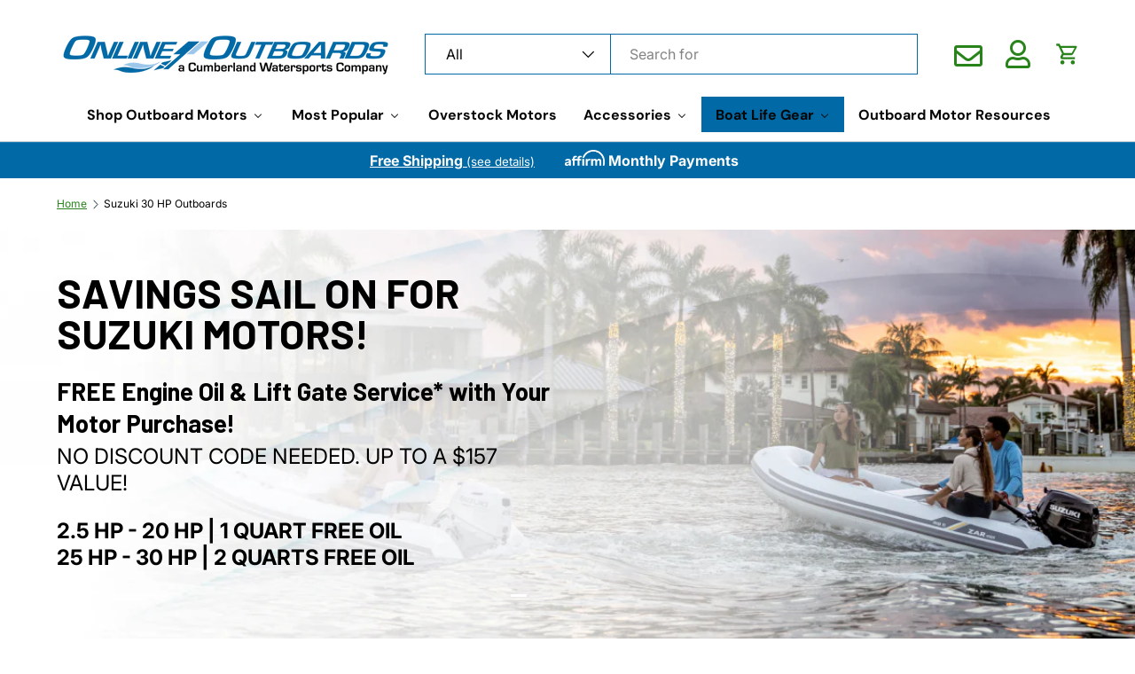

--- FILE ---
content_type: text/html; charset=utf-8
request_url: https://onlineoutboards.com/collections/Suzuki-30-hp-outboards
body_size: 64770
content:
<!doctype html>
<html class="no-js" lang="en" dir="ltr">
<head><meta charset="utf-8">
<meta name="viewport" content="width=device-width,initial-scale=1">
<title>Suzuki 30 HP Outboard Motors For Sale | On Sale Now! &ndash; OnlineOutboards.com</title><link rel="canonical" href="https://onlineoutboards.com/collections/suzuki-30-hp-outboards"><link rel="icon" href="//onlineoutboards.com/cdn/shop/files/favicon.png?crop=center&height=48&v=1733855678&width=48" type="image/png">
  <link rel="apple-touch-icon" href="//onlineoutboards.com/cdn/shop/files/favicon.png?crop=center&height=180&v=1733855678&width=180"><meta name="description" content="Your headquarters for Suzuki 30 HP Outboard motors - Best Selection, best price | Authorized Dealer of Suzuki boat motors with over 20 years experience in sales and service."><meta property="og:site_name" content="OnlineOutboards.com">
<meta property="og:url" content="https://onlineoutboards.com/collections/suzuki-30-hp-outboards">
<meta property="og:title" content="Suzuki 30 HP Outboard Motors For Sale | On Sale Now!">
<meta property="og:type" content="product.group">
<meta property="og:description" content="Your headquarters for Suzuki 30 HP Outboard motors - Best Selection, best price | Authorized Dealer of Suzuki boat motors with over 20 years experience in sales and service."><meta name="twitter:card" content="summary_large_image">
<meta name="twitter:title" content="Suzuki 30 HP Outboard Motors For Sale | On Sale Now!">
<meta name="twitter:description" content="Your headquarters for Suzuki 30 HP Outboard motors - Best Selection, best price | Authorized Dealer of Suzuki boat motors with over 20 years experience in sales and service.">
<link rel="preload" href="//onlineoutboards.com/cdn/shop/t/81/assets/main.css?v=25784602473277075811749831134" as="style"><style data-shopify>
@font-face {
  font-family: Inter;
  font-weight: 400;
  font-style: normal;
  font-display: swap;
  src: url("//onlineoutboards.com/cdn/fonts/inter/inter_n4.b2a3f24c19b4de56e8871f609e73ca7f6d2e2bb9.woff2") format("woff2"),
       url("//onlineoutboards.com/cdn/fonts/inter/inter_n4.af8052d517e0c9ffac7b814872cecc27ae1fa132.woff") format("woff");
}
@font-face {
  font-family: Inter;
  font-weight: 700;
  font-style: normal;
  font-display: swap;
  src: url("//onlineoutboards.com/cdn/fonts/inter/inter_n7.02711e6b374660cfc7915d1afc1c204e633421e4.woff2") format("woff2"),
       url("//onlineoutboards.com/cdn/fonts/inter/inter_n7.6dab87426f6b8813070abd79972ceaf2f8d3b012.woff") format("woff");
}
@font-face {
  font-family: Inter;
  font-weight: 400;
  font-style: italic;
  font-display: swap;
  src: url("//onlineoutboards.com/cdn/fonts/inter/inter_i4.feae1981dda792ab80d117249d9c7e0f1017e5b3.woff2") format("woff2"),
       url("//onlineoutboards.com/cdn/fonts/inter/inter_i4.62773b7113d5e5f02c71486623cf828884c85c6e.woff") format("woff");
}
@font-face {
  font-family: Inter;
  font-weight: 700;
  font-style: italic;
  font-display: swap;
  src: url("//onlineoutboards.com/cdn/fonts/inter/inter_i7.b377bcd4cc0f160622a22d638ae7e2cd9b86ea4c.woff2") format("woff2"),
       url("//onlineoutboards.com/cdn/fonts/inter/inter_i7.7c69a6a34e3bb44fcf6f975857e13b9a9b25beb4.woff") format("woff");
}
@font-face {
  font-family: Inter;
  font-weight: 400;
  font-style: normal;
  font-display: swap;
  src: url("//onlineoutboards.com/cdn/fonts/inter/inter_n4.b2a3f24c19b4de56e8871f609e73ca7f6d2e2bb9.woff2") format("woff2"),
       url("//onlineoutboards.com/cdn/fonts/inter/inter_n4.af8052d517e0c9ffac7b814872cecc27ae1fa132.woff") format("woff");
}
@font-face {
  font-family: "DM Sans";
  font-weight: 700;
  font-style: normal;
  font-display: swap;
  src: url("//onlineoutboards.com/cdn/fonts/dm_sans/dmsans_n7.97e21d81502002291ea1de8aefb79170c6946ce5.woff2") format("woff2"),
       url("//onlineoutboards.com/cdn/fonts/dm_sans/dmsans_n7.af5c214f5116410ca1d53a2090665620e78e2e1b.woff") format("woff");
}
:root {
      --bg-color: 255 255 255 / 1.0;
      --bg-color-og: 255 255 255 / 1.0;
      --heading-color: 0 105 166;
      --text-color: 0 14 40;
      --text-color-og: 0 14 40;
      --scrollbar-color: 0 14 40;
      --link-color: 40 131 26;
      --link-color-og: 40 131 26;
      --star-color: 255 159 28;--swatch-border-color-default: 204 207 212;
        --swatch-border-color-active: 128 135 148;
        --swatch-card-size: 24px;
        --swatch-variant-picker-size: 64px;--color-scheme-1-bg: 255 255 255 / 1.0;
      --color-scheme-1-grad: linear-gradient(180deg, rgba(244, 244, 244, 1), rgba(244, 244, 244, 1) 100%);
      --color-scheme-1-heading: 0 105 166;
      --color-scheme-1-text: 0 14 40;
      --color-scheme-1-btn-bg: 40 131 26;
      --color-scheme-1-btn-text: 255 255 255;
      --color-scheme-1-btn-bg-hover: 77 161 64;--color-scheme-2-bg: 0 105 166 / 1.0;
      --color-scheme-2-grad: linear-gradient(225deg, rgba(NaN, NaN, NaN, 1) 8%, rgba(41, 47, 54, 1) 56%, rgba(20, 20, 20, 1) 92%);
      --color-scheme-2-heading: 255 255 255;
      --color-scheme-2-text: 255 255 255;
      --color-scheme-2-btn-bg: 40 131 26;
      --color-scheme-2-btn-text: 255 255 255;
      --color-scheme-2-btn-bg-hover: 77 161 64;--color-scheme-3-bg: 0 14 40 / 1.0;
      --color-scheme-3-grad: linear-gradient(46deg, rgba(NaN, NaN, NaN, 1) 8%, rgba(234, 73, 0, 1) 32%, rgba(255, 88, 13, 0.88) 92%);
      --color-scheme-3-heading: 255 255 255;
      --color-scheme-3-text: 255 255 255;
      --color-scheme-3-btn-bg: 255 255 255;
      --color-scheme-3-btn-text: 0 14 40;
      --color-scheme-3-btn-bg-hover: 225 227 230;

      --drawer-bg-color: 255 255 255 / 1.0;
      --drawer-text-color: 0 14 40;

      --panel-bg-color: 255 255 255 / 1.0;
      --panel-heading-color: 0 105 166;
      --panel-text-color: 0 14 40;

      --in-stock-text-color: 44 126 63;
      --low-stock-text-color: 210 134 26;
      --very-low-stock-text-color: 180 12 28;
      --no-stock-text-color: 119 119 119;
      --no-stock-backordered-text-color: 119 119 119;

      --error-bg-color: 252 237 238;
      --error-text-color: 180 12 28;
      --success-bg-color: 232 246 234;
      --success-text-color: 44 126 63;
      --info-bg-color: 228 237 250;
      --info-text-color: 26 102 210;

      --heading-font-family: Inter, sans-serif;
      --heading-font-style: normal;
      --heading-font-weight: 400;
      --heading-scale-start: 4;

      --navigation-font-family: "DM Sans", sans-serif;
      --navigation-font-style: normal;
      --navigation-font-weight: 700;--heading-text-transform: none;
--subheading-text-transform: none;
      --body-font-family: Inter, sans-serif;
      --body-font-style: normal;
      --body-font-weight: 400;
      --body-font-size: 16;

      --section-gap: 32;
      --heading-gap: calc(8 * var(--space-unit));--heading-gap: calc(6 * var(--space-unit));--grid-column-gap: 20px;--btn-bg-color: 40 131 26;
      --btn-bg-hover-color: 77 161 64;
      --btn-text-color: 255 255 255;
      --btn-bg-color-og: 40 131 26;
      --btn-text-color-og: 255 255 255;
      --btn-alt-bg-color: 255 255 255;
      --btn-alt-bg-alpha: 1.0;
      --btn-alt-text-color: 40 131 26;
      --btn-border-width: 2px;
      --btn-padding-y: 12px;

      
      --btn-border-radius: 28px;
      

      --btn-lg-border-radius: 50%;
      --btn-icon-border-radius: 50%;
      --input-with-btn-inner-radius: var(--btn-border-radius);

      --input-bg-color: 255 255 255 / 1.0;
      --input-text-color: 0 14 40;
      --input-border-width: 2px;
      --input-border-radius: 26px;
      --textarea-border-radius: 12px;
      --input-border-radius: 28px;
      --input-lg-border-radius: 34px;
      --input-bg-color-diff-3: #f7f7f7;
      --input-bg-color-diff-6: #f0f0f0;

      --modal-border-radius: 16px;
      --modal-overlay-color: 0 0 0;
      --modal-overlay-opacity: 0.4;
      --drawer-border-radius: 16px;
      --overlay-border-radius: 0px;

      --custom-label-bg-color: 13 44 84;
      --custom-label-text-color: 255 255 255;--sold-out-label-bg-color: 42 43 42;
      --sold-out-label-text-color: 255 255 255;--new-label-bg-color: 127 184 0;
      --new-label-text-color: 255 255 255;--preorder-label-bg-color: 0 166 237;
      --preorder-label-text-color: 255 255 255;

      --collection-label-color: 0 126 18;

      --page-width: 1380px;
      --gutter-sm: 20px;
      --gutter-md: 32px;
      --gutter-lg: 64px;

      --payment-terms-bg-color: #ffffff;

      --coll-card-bg-color: #F9F9F9;
      --coll-card-border-color: #f2f2f2;

      --card-highlight-bg-color: #F9F9F9;
      --card-highlight-text-color: 85 85 85;
      --card-highlight-border-color: #E1E1E1;
        
          --aos-animate-duration: 0.6s;
        

        
          --aos-min-width: 600;
        
      

      --reading-width: 48em;
    }

    @media (max-width: 769px) {
      :root {
        --reading-width: 36em;
      }
    }
  </style><link rel="stylesheet" href="//onlineoutboards.com/cdn/shop/t/81/assets/main.css?v=25784602473277075811749831134">
  <link rel="stylesheet" href="//onlineoutboards.com/cdn/shop/t/81/assets/OOB-Custom.css?v=117868889922053492391759159281">
  <link rel="stylesheet" href="//onlineoutboards.com/cdn/shop/t/81/assets/bootstrap.css?v=43213137038202188921749831134">
  <link rel="stylesheet" href="https://cdnjs.cloudflare.com/ajax/libs/font-awesome/5.13.0/css/all.min.css" integrity="sha256-h20CPZ0QyXlBuAw7A+KluUYx/3pK+c7lYEpqLTlxjYQ=" crossorigin="anonymous" />


  <script src="//onlineoutboards.com/cdn/shop/t/81/assets/main.js?v=118740938762464632761749841064" defer="defer"></script>
  <script src="//onlineoutboards.com/cdn/shop/t/81/assets/custom.js?v=33146129922459863931749840163" defer="defer"></script>
  <script src="//ajax.googleapis.com/ajax/libs/jquery/3.7.1/jquery.min.js"></script><link rel="preload" href="//onlineoutboards.com/cdn/fonts/inter/inter_n4.b2a3f24c19b4de56e8871f609e73ca7f6d2e2bb9.woff2" as="font" type="font/woff2" crossorigin fetchpriority="high"><link rel="preload" href="//onlineoutboards.com/cdn/fonts/inter/inter_n4.b2a3f24c19b4de56e8871f609e73ca7f6d2e2bb9.woff2" as="font" type="font/woff2" crossorigin fetchpriority="high"><script>window.performance && window.performance.mark && window.performance.mark('shopify.content_for_header.start');</script><meta id="shopify-digital-wallet" name="shopify-digital-wallet" content="/25937250/digital_wallets/dialog">
<meta name="shopify-checkout-api-token" content="e2cee06249103f79ca6376735f9348bf">
<meta id="in-context-paypal-metadata" data-shop-id="25937250" data-venmo-supported="true" data-environment="production" data-locale="en_US" data-paypal-v4="true" data-currency="USD">
<link rel="alternate" type="application/atom+xml" title="Feed" href="/collections/suzuki-30-hp-outboards.atom" />
<link rel="alternate" type="application/json+oembed" href="https://onlineoutboards.com/collections/suzuki-30-hp-outboards.oembed">
<script async="async" src="/checkouts/internal/preloads.js?locale=en-US"></script>
<script id="shopify-features" type="application/json">{"accessToken":"e2cee06249103f79ca6376735f9348bf","betas":["rich-media-storefront-analytics"],"domain":"onlineoutboards.com","predictiveSearch":true,"shopId":25937250,"locale":"en"}</script>
<script>var Shopify = Shopify || {};
Shopify.shop = "onlineoutboards.myshopify.com";
Shopify.locale = "en";
Shopify.currency = {"active":"USD","rate":"1.0"};
Shopify.country = "US";
Shopify.theme = {"name":"Enterprise - OOB Working - 6\/25","id":136735522905,"schema_name":"Enterprise","schema_version":"1.6.0","theme_store_id":1657,"role":"main"};
Shopify.theme.handle = "null";
Shopify.theme.style = {"id":null,"handle":null};
Shopify.cdnHost = "onlineoutboards.com/cdn";
Shopify.routes = Shopify.routes || {};
Shopify.routes.root = "/";</script>
<script type="module">!function(o){(o.Shopify=o.Shopify||{}).modules=!0}(window);</script>
<script>!function(o){function n(){var o=[];function n(){o.push(Array.prototype.slice.apply(arguments))}return n.q=o,n}var t=o.Shopify=o.Shopify||{};t.loadFeatures=n(),t.autoloadFeatures=n()}(window);</script>
<script id="shop-js-analytics" type="application/json">{"pageType":"collection"}</script>
<script defer="defer" async type="module" src="//onlineoutboards.com/cdn/shopifycloud/shop-js/modules/v2/client.init-shop-cart-sync_BN7fPSNr.en.esm.js"></script>
<script defer="defer" async type="module" src="//onlineoutboards.com/cdn/shopifycloud/shop-js/modules/v2/chunk.common_Cbph3Kss.esm.js"></script>
<script defer="defer" async type="module" src="//onlineoutboards.com/cdn/shopifycloud/shop-js/modules/v2/chunk.modal_DKumMAJ1.esm.js"></script>
<script type="module">
  await import("//onlineoutboards.com/cdn/shopifycloud/shop-js/modules/v2/client.init-shop-cart-sync_BN7fPSNr.en.esm.js");
await import("//onlineoutboards.com/cdn/shopifycloud/shop-js/modules/v2/chunk.common_Cbph3Kss.esm.js");
await import("//onlineoutboards.com/cdn/shopifycloud/shop-js/modules/v2/chunk.modal_DKumMAJ1.esm.js");

  window.Shopify.SignInWithShop?.initShopCartSync?.({"fedCMEnabled":true,"windoidEnabled":true});

</script>
<script>(function() {
  var isLoaded = false;
  function asyncLoad() {
    if (isLoaded) return;
    isLoaded = true;
    var urls = ["https:\/\/load.csell.co\/assets\/js\/cross-sell.js?shop=onlineoutboards.myshopify.com","https:\/\/load.csell.co\/assets\/v2\/js\/core\/xsell.js?shop=onlineoutboards.myshopify.com","https:\/\/shopiapps.in\/compare_product\/cmp_widget\/sp_cmp_js.php?shop=onlineoutboards.myshopify.com","https:\/\/services.nofraud.com\/js\/device.js?shop=onlineoutboards.myshopify.com","https:\/\/stack-discounts.merchantyard.com\/js\/integrations\/script.js?v=2163\u0026shop=onlineoutboards.myshopify.com"];
    for (var i = 0; i < urls.length; i++) {
      var s = document.createElement('script');
      s.type = 'text/javascript';
      s.async = true;
      s.src = urls[i];
      var x = document.getElementsByTagName('script')[0];
      x.parentNode.insertBefore(s, x);
    }
  };
  if(window.attachEvent) {
    window.attachEvent('onload', asyncLoad);
  } else {
    window.addEventListener('load', asyncLoad, false);
  }
})();</script>
<script id="__st">var __st={"a":25937250,"offset":-21600,"reqid":"a808b73d-fda6-4e1a-ba3b-197d7fe97055-1770047206","pageurl":"onlineoutboards.com\/collections\/Suzuki-30-hp-outboards","u":"e99af203402b","p":"collection","rtyp":"collection","rid":28779937834};</script>
<script>window.ShopifyPaypalV4VisibilityTracking = true;</script>
<script id="captcha-bootstrap">!function(){'use strict';const t='contact',e='account',n='new_comment',o=[[t,t],['blogs',n],['comments',n],[t,'customer']],c=[[e,'customer_login'],[e,'guest_login'],[e,'recover_customer_password'],[e,'create_customer']],r=t=>t.map((([t,e])=>`form[action*='/${t}']:not([data-nocaptcha='true']) input[name='form_type'][value='${e}']`)).join(','),a=t=>()=>t?[...document.querySelectorAll(t)].map((t=>t.form)):[];function s(){const t=[...o],e=r(t);return a(e)}const i='password',u='form_key',d=['recaptcha-v3-token','g-recaptcha-response','h-captcha-response',i],f=()=>{try{return window.sessionStorage}catch{return}},m='__shopify_v',_=t=>t.elements[u];function p(t,e,n=!1){try{const o=window.sessionStorage,c=JSON.parse(o.getItem(e)),{data:r}=function(t){const{data:e,action:n}=t;return t[m]||n?{data:e,action:n}:{data:t,action:n}}(c);for(const[e,n]of Object.entries(r))t.elements[e]&&(t.elements[e].value=n);n&&o.removeItem(e)}catch(o){console.error('form repopulation failed',{error:o})}}const l='form_type',E='cptcha';function T(t){t.dataset[E]=!0}const w=window,h=w.document,L='Shopify',v='ce_forms',y='captcha';let A=!1;((t,e)=>{const n=(g='f06e6c50-85a8-45c8-87d0-21a2b65856fe',I='https://cdn.shopify.com/shopifycloud/storefront-forms-hcaptcha/ce_storefront_forms_captcha_hcaptcha.v1.5.2.iife.js',D={infoText:'Protected by hCaptcha',privacyText:'Privacy',termsText:'Terms'},(t,e,n)=>{const o=w[L][v],c=o.bindForm;if(c)return c(t,g,e,D).then(n);var r;o.q.push([[t,g,e,D],n]),r=I,A||(h.body.append(Object.assign(h.createElement('script'),{id:'captcha-provider',async:!0,src:r})),A=!0)});var g,I,D;w[L]=w[L]||{},w[L][v]=w[L][v]||{},w[L][v].q=[],w[L][y]=w[L][y]||{},w[L][y].protect=function(t,e){n(t,void 0,e),T(t)},Object.freeze(w[L][y]),function(t,e,n,w,h,L){const[v,y,A,g]=function(t,e,n){const i=e?o:[],u=t?c:[],d=[...i,...u],f=r(d),m=r(i),_=r(d.filter((([t,e])=>n.includes(e))));return[a(f),a(m),a(_),s()]}(w,h,L),I=t=>{const e=t.target;return e instanceof HTMLFormElement?e:e&&e.form},D=t=>v().includes(t);t.addEventListener('submit',(t=>{const e=I(t);if(!e)return;const n=D(e)&&!e.dataset.hcaptchaBound&&!e.dataset.recaptchaBound,o=_(e),c=g().includes(e)&&(!o||!o.value);(n||c)&&t.preventDefault(),c&&!n&&(function(t){try{if(!f())return;!function(t){const e=f();if(!e)return;const n=_(t);if(!n)return;const o=n.value;o&&e.removeItem(o)}(t);const e=Array.from(Array(32),(()=>Math.random().toString(36)[2])).join('');!function(t,e){_(t)||t.append(Object.assign(document.createElement('input'),{type:'hidden',name:u})),t.elements[u].value=e}(t,e),function(t,e){const n=f();if(!n)return;const o=[...t.querySelectorAll(`input[type='${i}']`)].map((({name:t})=>t)),c=[...d,...o],r={};for(const[a,s]of new FormData(t).entries())c.includes(a)||(r[a]=s);n.setItem(e,JSON.stringify({[m]:1,action:t.action,data:r}))}(t,e)}catch(e){console.error('failed to persist form',e)}}(e),e.submit())}));const S=(t,e)=>{t&&!t.dataset[E]&&(n(t,e.some((e=>e===t))),T(t))};for(const o of['focusin','change'])t.addEventListener(o,(t=>{const e=I(t);D(e)&&S(e,y())}));const B=e.get('form_key'),M=e.get(l),P=B&&M;t.addEventListener('DOMContentLoaded',(()=>{const t=y();if(P)for(const e of t)e.elements[l].value===M&&p(e,B);[...new Set([...A(),...v().filter((t=>'true'===t.dataset.shopifyCaptcha))])].forEach((e=>S(e,t)))}))}(h,new URLSearchParams(w.location.search),n,t,e,['guest_login'])})(!0,!0)}();</script>
<script integrity="sha256-4kQ18oKyAcykRKYeNunJcIwy7WH5gtpwJnB7kiuLZ1E=" data-source-attribution="shopify.loadfeatures" defer="defer" src="//onlineoutboards.com/cdn/shopifycloud/storefront/assets/storefront/load_feature-a0a9edcb.js" crossorigin="anonymous"></script>
<script data-source-attribution="shopify.dynamic_checkout.dynamic.init">var Shopify=Shopify||{};Shopify.PaymentButton=Shopify.PaymentButton||{isStorefrontPortableWallets:!0,init:function(){window.Shopify.PaymentButton.init=function(){};var t=document.createElement("script");t.src="https://onlineoutboards.com/cdn/shopifycloud/portable-wallets/latest/portable-wallets.en.js",t.type="module",document.head.appendChild(t)}};
</script>
<script data-source-attribution="shopify.dynamic_checkout.buyer_consent">
  function portableWalletsHideBuyerConsent(e){var t=document.getElementById("shopify-buyer-consent"),n=document.getElementById("shopify-subscription-policy-button");t&&n&&(t.classList.add("hidden"),t.setAttribute("aria-hidden","true"),n.removeEventListener("click",e))}function portableWalletsShowBuyerConsent(e){var t=document.getElementById("shopify-buyer-consent"),n=document.getElementById("shopify-subscription-policy-button");t&&n&&(t.classList.remove("hidden"),t.removeAttribute("aria-hidden"),n.addEventListener("click",e))}window.Shopify?.PaymentButton&&(window.Shopify.PaymentButton.hideBuyerConsent=portableWalletsHideBuyerConsent,window.Shopify.PaymentButton.showBuyerConsent=portableWalletsShowBuyerConsent);
</script>
<script data-source-attribution="shopify.dynamic_checkout.cart.bootstrap">document.addEventListener("DOMContentLoaded",(function(){function t(){return document.querySelector("shopify-accelerated-checkout-cart, shopify-accelerated-checkout")}if(t())Shopify.PaymentButton.init();else{new MutationObserver((function(e,n){t()&&(Shopify.PaymentButton.init(),n.disconnect())})).observe(document.body,{childList:!0,subtree:!0})}}));
</script>
<script id='scb4127' type='text/javascript' async='' src='https://onlineoutboards.com/cdn/shopifycloud/privacy-banner/storefront-banner.js'></script><link id="shopify-accelerated-checkout-styles" rel="stylesheet" media="screen" href="https://onlineoutboards.com/cdn/shopifycloud/portable-wallets/latest/accelerated-checkout-backwards-compat.css" crossorigin="anonymous">
<style id="shopify-accelerated-checkout-cart">
        #shopify-buyer-consent {
  margin-top: 1em;
  display: inline-block;
  width: 100%;
}

#shopify-buyer-consent.hidden {
  display: none;
}

#shopify-subscription-policy-button {
  background: none;
  border: none;
  padding: 0;
  text-decoration: underline;
  font-size: inherit;
  cursor: pointer;
}

#shopify-subscription-policy-button::before {
  box-shadow: none;
}

      </style>
<script id="sections-script" data-sections="header,footer" defer="defer" src="//onlineoutboards.com/cdn/shop/t/81/compiled_assets/scripts.js?v=8259"></script>
<script>window.performance && window.performance.mark && window.performance.mark('shopify.content_for_header.end');</script>

    <script src="//onlineoutboards.com/cdn/shop/t/81/assets/animate-on-scroll.js?v=15249566486942820451749831134" defer="defer"></script>
    <link rel="stylesheet" href="//onlineoutboards.com/cdn/shop/t/81/assets/animate-on-scroll.css?v=116194678796051782541749831134">
  

  <script>document.documentElement.className = document.documentElement.className.replace('no-js', 'js');</script><!-- CC Custom Head Start --><!-- CC Custom Head End --><link rel="preconnect" href="https://fonts.googleapis.com">
  <link rel="preconnect" href="https://fonts.gstatic.com" crossorigin>
  <link href="https://fonts.googleapis.com/css2?family=Barlow:ital,wght@0,100;0,200;0,300;0,400;0,500;0,600;0,700;0,800;0,900;1,100;1,200;1,300;1,400;1,500;1,600;1,700;1,800;1,900&display=swap" rel="stylesheet">




  

<!-- BEGIN app block: shopify://apps/power-tools-filter-menu/blocks/accordions/6ae6bf19-7d76-44e9-9e0e-5df155960acd --><script>
  (window.powerToolsSettings = window.powerToolsSettings || {}).groupClasses = (window.powerToolsSettings.groupClasses || []).concat(["pt-accordion-group","accordion-mode-first"]);
  (window.powerToolsSettings = window.powerToolsSettings || {}).selectedClasses = (window.powerToolsSettings.selectedClasses || []).concat("pt-group-expanded");</script>
<!-- END app block --><!-- BEGIN app block: shopify://apps/power-tools-filter-menu/blocks/apply/6ae6bf19-7d76-44e9-9e0e-5df155960acd --><script>
  (window.powerToolsSettings = window.powerToolsSettings || {}).classes = (window.powerToolsSettings.classes || []).concat("pt-apply-button");
  window.powerToolsSettings.applyEnabled = true;
</script>
<style>
@-webkit-keyframes bg-color {
  0% { background-color: #00a5fd; }
  50% { background-color: #009CEF; }
  100% { background-color: #00a5fd; }
}
@keyframes bg-color {
  0% { background-color: #00a5fd }
  50% { background-color: #009CEF; }
  100% { background-color: #00a5fd }
}
.pt-apply {
  border-radius: 3px;
  padding: 0px 0px;
  background-color: #00a5fd;border: none !important;padding: 7px 15px;
}
.pt-apply:hover {
  background-color: #009CEF;
}
.pt-apply-disabled,
.pt-apply-disabled:hover {
  background-color: #CCCCCC;
}
</style>
<!-- END app block --><!-- BEGIN app block: shopify://apps/klaviyo-email-marketing-sms/blocks/klaviyo-onsite-embed/2632fe16-c075-4321-a88b-50b567f42507 -->












  <script async src="https://static.klaviyo.com/onsite/js/T6j4iu/klaviyo.js?company_id=T6j4iu"></script>
  <script>!function(){if(!window.klaviyo){window._klOnsite=window._klOnsite||[];try{window.klaviyo=new Proxy({},{get:function(n,i){return"push"===i?function(){var n;(n=window._klOnsite).push.apply(n,arguments)}:function(){for(var n=arguments.length,o=new Array(n),w=0;w<n;w++)o[w]=arguments[w];var t="function"==typeof o[o.length-1]?o.pop():void 0,e=new Promise((function(n){window._klOnsite.push([i].concat(o,[function(i){t&&t(i),n(i)}]))}));return e}}})}catch(n){window.klaviyo=window.klaviyo||[],window.klaviyo.push=function(){var n;(n=window._klOnsite).push.apply(n,arguments)}}}}();</script>

  




  <script>
    window.klaviyoReviewsProductDesignMode = false
  </script>







<!-- END app block --><!-- BEGIN app block: shopify://apps/power-tools-filter-menu/blocks/colors/6ae6bf19-7d76-44e9-9e0e-5df155960acd --><script>
  (window.powerToolsSettings = window.powerToolsSettings || {}).classes = (window.powerToolsSettings.classes || []).concat(["swatch-type-swatch"]);
</script>
<!-- BEGIN app snippet: filter-menu-colors-css --><style>
  .pt_hidden_by_embed { display: none!important; }

  .filter-menu {
    background-color: rgba(0,0,0,0);
    border-radius: 3px;
    padding: 0px;
    border: 1px solid rgba(0,0,0,0);
  }
  .filter-group .filter-clear {
    background-color: #EEE;
    color: #222;
  }
  .filter-group .filter-clear:hover {
    background-color: #DDD;
    color: #222;
  }
  .filter-group h4 {
    color: #222;
    border-bottom: 1px solid #DDD;
  }
  .filter-group + .filter-group h4 {
    border-top: 1px solid rgba(0,0,0,0);
  }
  .filter-group li a {
    text-indent: -21px;
    padding-left: 21px;
  }
  .filter-group li a, .filter-group li a:visited, .filter-group .collection-count {
    color: #222;
  }
  .filter-group .collection-count {
    color: #888;
  }
  .filter-group li.selected a {
    color: #333;
  }
  .filter-group li:hover a {
    color: #444;
  }
  i.check-icon,
  .pt-display-dropdown .filter-clear,
  .pt-display-dropdown .menu-trigger:after,
  .filter-group h4:after {
    color: #888;
  }
  .selected i.check-icon {
    color: #444;
  }
  i.check-icon:before,
  .pt-display-dropdown .filter-clear:before {
    content: "\e800";
    vertical-align: middle;
    height: 17px;
    line-height: 17px;
    width: 17px;
    font-size: 15px;
  }
  .is-safari i.check-icon:before {
    vertical-align: bottom;
  }
  a:hover i.check-icon:before {
    content: "\e801";
  }
  .selected i.check-icon:before {
    content: "\e802";
  }
  .selected a:hover i.check-icon:before {
    content: "\e803";
  }
  
  .pt-display-swatch ul li .collection-name {
    min-height: 17px;
  
    width: 27px;
    min-height: 27px;
  
  }
  .pt-display-swatch i.check-icon:before {
    content: "\e812";
  
    height: 27px;
    line-height: 27px;
    width: 27px;
    font-size: 25px;
  
  }
  .pt-display-swatch a:hover i.check-icon:before {
    content: "\e813";
  }
  .pt-display-swatch .selected i.check-icon:before {
    content: "\e814";
  }
  .pt-display-swatch .selected a:hover i.check-icon:before {
    content: "\e815";
  }.pt-display-swatch ul .filter-active-color-royal-blue .collection-name .check-icon,
  .pt-display-swatch ul .filter-active-colour-royal-blue .collection-name .check-icon,
  .pt-display-swatch ul .filter-active-royal-blue .collection-name .check-icon,
  .pt-display-swatch ul .filter-active-color_royal-blue .collection-name .check-icon,
  .pt-display-swatch ul .filter-active-colour_royal-blue .collection-name .check-icon {
    color: #4169e1;
  }.pt-display-swatch ul .filter-active-color-ivory .collection-name .check-icon,
  .pt-display-swatch ul .filter-active-colour-ivory .collection-name .check-icon,
  .pt-display-swatch ul .filter-active-ivory .collection-name .check-icon,
  .pt-display-swatch ul .filter-active-color_ivory .collection-name .check-icon,
  .pt-display-swatch ul .filter-active-colour_ivory .collection-name .check-icon {
    color: #FFFFF0;
  }.pt-display-swatch ul .filter-active-color-lavender .collection-name .check-icon,
  .pt-display-swatch ul .filter-active-colour-lavender .collection-name .check-icon,
  .pt-display-swatch ul .filter-active-lavender .collection-name .check-icon,
  .pt-display-swatch ul .filter-active-color_lavender .collection-name .check-icon,
  .pt-display-swatch ul .filter-active-colour_lavender .collection-name .check-icon {
    color: #E6E6FA;
  }.pt-display-swatch ul .filter-active-color-lilac .collection-name .check-icon,
  .pt-display-swatch ul .filter-active-colour-lilac .collection-name .check-icon,
  .pt-display-swatch ul .filter-active-lilac .collection-name .check-icon,
  .pt-display-swatch ul .filter-active-color_lilac .collection-name .check-icon,
  .pt-display-swatch ul .filter-active-colour_lilac .collection-name .check-icon {
    color: #c8a2c8;
  }.pt-display-swatch ul .filter-active-color-plum .collection-name .check-icon,
  .pt-display-swatch ul .filter-active-colour-plum .collection-name .check-icon,
  .pt-display-swatch ul .filter-active-plum .collection-name .check-icon,
  .pt-display-swatch ul .filter-active-color_plum .collection-name .check-icon,
  .pt-display-swatch ul .filter-active-colour_plum .collection-name .check-icon {
    color: #DDA0DD;
  }.pt-display-swatch ul .filter-active-color-fuchsia .collection-name .check-icon,
  .pt-display-swatch ul .filter-active-colour-fuchsia .collection-name .check-icon,
  .pt-display-swatch ul .filter-active-fuchsia .collection-name .check-icon,
  .pt-display-swatch ul .filter-active-color_fuchsia .collection-name .check-icon,
  .pt-display-swatch ul .filter-active-colour_fuchsia .collection-name .check-icon {
    color: #FF00FF;
  }.pt-display-swatch ul .filter-active-color-magenta .collection-name .check-icon,
  .pt-display-swatch ul .filter-active-colour-magenta .collection-name .check-icon,
  .pt-display-swatch ul .filter-active-magenta .collection-name .check-icon,
  .pt-display-swatch ul .filter-active-color_magenta .collection-name .check-icon,
  .pt-display-swatch ul .filter-active-colour_magenta .collection-name .check-icon {
    color: #FF00FF;
  }.pt-display-swatch ul .filter-active-color-indigo .collection-name .check-icon,
  .pt-display-swatch ul .filter-active-colour-indigo .collection-name .check-icon,
  .pt-display-swatch ul .filter-active-indigo .collection-name .check-icon,
  .pt-display-swatch ul .filter-active-color_indigo .collection-name .check-icon,
  .pt-display-swatch ul .filter-active-colour_indigo .collection-name .check-icon {
    color: #4B0082;
  }.pt-display-swatch ul .filter-active-color-peach .collection-name .check-icon,
  .pt-display-swatch ul .filter-active-colour-peach .collection-name .check-icon,
  .pt-display-swatch ul .filter-active-peach .collection-name .check-icon,
  .pt-display-swatch ul .filter-active-color_peach .collection-name .check-icon,
  .pt-display-swatch ul .filter-active-colour_peach .collection-name .check-icon {
    color: #FFDAB9;
  }.pt-display-swatch ul .filter-active-color-grape .collection-name .check-icon,
  .pt-display-swatch ul .filter-active-colour-grape .collection-name .check-icon,
  .pt-display-swatch ul .filter-active-grape .collection-name .check-icon,
  .pt-display-swatch ul .filter-active-color_grape .collection-name .check-icon,
  .pt-display-swatch ul .filter-active-colour_grape .collection-name .check-icon {
    color: #8B008B;
  }.pt-display-swatch ul .filter-active-color-teal .collection-name .check-icon,
  .pt-display-swatch ul .filter-active-colour-teal .collection-name .check-icon,
  .pt-display-swatch ul .filter-active-teal .collection-name .check-icon,
  .pt-display-swatch ul .filter-active-color_teal .collection-name .check-icon,
  .pt-display-swatch ul .filter-active-colour_teal .collection-name .check-icon {
    color: #008080;
  }.pt-display-swatch ul .filter-active-color-cyan .collection-name .check-icon,
  .pt-display-swatch ul .filter-active-colour-cyan .collection-name .check-icon,
  .pt-display-swatch ul .filter-active-cyan .collection-name .check-icon,
  .pt-display-swatch ul .filter-active-color_cyan .collection-name .check-icon,
  .pt-display-swatch ul .filter-active-colour_cyan .collection-name .check-icon {
    color: #00FFFF;
  }.pt-display-swatch ul .filter-active-color-champagne .collection-name .check-icon,
  .pt-display-swatch ul .filter-active-colour-champagne .collection-name .check-icon,
  .pt-display-swatch ul .filter-active-champagne .collection-name .check-icon,
  .pt-display-swatch ul .filter-active-color_champagne .collection-name .check-icon,
  .pt-display-swatch ul .filter-active-colour_champagne .collection-name .check-icon {
    color: #fad6a5;
  }.pt-display-swatch ul .filter-active-color-beige .collection-name .check-icon,
  .pt-display-swatch ul .filter-active-colour-beige .collection-name .check-icon,
  .pt-display-swatch ul .filter-active-beige .collection-name .check-icon,
  .pt-display-swatch ul .filter-active-color_beige .collection-name .check-icon,
  .pt-display-swatch ul .filter-active-colour_beige .collection-name .check-icon {
    color: #e4caab;
  }.pt-display-swatch ul .filter-active-color-black .collection-name .check-icon,
  .pt-display-swatch ul .filter-active-colour-black .collection-name .check-icon,
  .pt-display-swatch ul .filter-active-black .collection-name .check-icon,
  .pt-display-swatch ul .filter-active-color_black .collection-name .check-icon,
  .pt-display-swatch ul .filter-active-colour_black .collection-name .check-icon {
    color: #222;
  }.pt-display-swatch ul .filter-active-color-blue .collection-name .check-icon,
  .pt-display-swatch ul .filter-active-colour-blue .collection-name .check-icon,
  .pt-display-swatch ul .filter-active-blue .collection-name .check-icon,
  .pt-display-swatch ul .filter-active-color_blue .collection-name .check-icon,
  .pt-display-swatch ul .filter-active-colour_blue .collection-name .check-icon {
    color: #5566FF;
  }.pt-display-swatch ul .filter-active-color-brown .collection-name .check-icon,
  .pt-display-swatch ul .filter-active-colour-brown .collection-name .check-icon,
  .pt-display-swatch ul .filter-active-brown .collection-name .check-icon,
  .pt-display-swatch ul .filter-active-color_brown .collection-name .check-icon,
  .pt-display-swatch ul .filter-active-colour_brown .collection-name .check-icon {
    color: #7a4a38;
  }.pt-display-swatch ul .filter-active-color-camel .collection-name .check-icon,
  .pt-display-swatch ul .filter-active-colour-camel .collection-name .check-icon,
  .pt-display-swatch ul .filter-active-camel .collection-name .check-icon,
  .pt-display-swatch ul .filter-active-color_camel .collection-name .check-icon,
  .pt-display-swatch ul .filter-active-colour_camel .collection-name .check-icon {
    color: #c9802b;
  }.pt-display-swatch ul .filter-active-color-clear .collection-name .check-icon,
  .pt-display-swatch ul .filter-active-colour-clear .collection-name .check-icon,
  .pt-display-swatch ul .filter-active-clear .collection-name .check-icon,
  .pt-display-swatch ul .filter-active-color_clear .collection-name .check-icon,
  .pt-display-swatch ul .filter-active-colour_clear .collection-name .check-icon {
    color: #e6f5f5;
  }.pt-display-swatch ul .filter-active-color-gold .collection-name .check-icon,
  .pt-display-swatch ul .filter-active-colour-gold .collection-name .check-icon,
  .pt-display-swatch ul .filter-active-gold .collection-name .check-icon,
  .pt-display-swatch ul .filter-active-color_gold .collection-name .check-icon,
  .pt-display-swatch ul .filter-active-colour_gold .collection-name .check-icon {
    color: gold;
  }.pt-display-swatch ul .filter-active-color-green .collection-name .check-icon,
  .pt-display-swatch ul .filter-active-colour-green .collection-name .check-icon,
  .pt-display-swatch ul .filter-active-green .collection-name .check-icon,
  .pt-display-swatch ul .filter-active-color_green .collection-name .check-icon,
  .pt-display-swatch ul .filter-active-colour_green .collection-name .check-icon {
    color: #55DD99;
  }.pt-display-swatch ul .filter-active-color-gray .collection-name .check-icon,
  .pt-display-swatch ul .filter-active-colour-gray .collection-name .check-icon,
  .pt-display-swatch ul .filter-active-gray .collection-name .check-icon,
  .pt-display-swatch ul .filter-active-color_gray .collection-name .check-icon,
  .pt-display-swatch ul .filter-active-colour_gray .collection-name .check-icon {
    color: #999;
  }.pt-display-swatch ul .filter-active-color-grey .collection-name .check-icon,
  .pt-display-swatch ul .filter-active-colour-grey .collection-name .check-icon,
  .pt-display-swatch ul .filter-active-grey .collection-name .check-icon,
  .pt-display-swatch ul .filter-active-color_grey .collection-name .check-icon,
  .pt-display-swatch ul .filter-active-colour_grey .collection-name .check-icon {
    color: #999;
  }.pt-display-swatch ul .filter-active-color-leopard .collection-name .check-icon,
  .pt-display-swatch ul .filter-active-colour-leopard .collection-name .check-icon,
  .pt-display-swatch ul .filter-active-leopard .collection-name .check-icon,
  .pt-display-swatch ul .filter-active-color_leopard .collection-name .check-icon,
  .pt-display-swatch ul .filter-active-colour_leopard .collection-name .check-icon {
    color: #eb9e48;
  }.pt-display-swatch ul .filter-active-color-mint .collection-name .check-icon,
  .pt-display-swatch ul .filter-active-colour-mint .collection-name .check-icon,
  .pt-display-swatch ul .filter-active-mint .collection-name .check-icon,
  .pt-display-swatch ul .filter-active-color_mint .collection-name .check-icon,
  .pt-display-swatch ul .filter-active-colour_mint .collection-name .check-icon {
    color: #7bdea7;
  }.pt-display-swatch ul .filter-active-color-multi .collection-name .check-icon,
  .pt-display-swatch ul .filter-active-colour-multi .collection-name .check-icon,
  .pt-display-swatch ul .filter-active-multi .collection-name .check-icon,
  .pt-display-swatch ul .filter-active-color_multi .collection-name .check-icon,
  .pt-display-swatch ul .filter-active-colour_multi .collection-name .check-icon {
    color: #eb9e48;
  }.pt-display-swatch ul .filter-active-color-multi-color .collection-name .check-icon,
  .pt-display-swatch ul .filter-active-colour-multi-color .collection-name .check-icon,
  .pt-display-swatch ul .filter-active-multi-color .collection-name .check-icon,
  .pt-display-swatch ul .filter-active-color_multi-color .collection-name .check-icon,
  .pt-display-swatch ul .filter-active-colour_multi-color .collection-name .check-icon {
    color: #eb9e48;
  }.pt-display-swatch ul .filter-active-color-mustard .collection-name .check-icon,
  .pt-display-swatch ul .filter-active-colour-mustard .collection-name .check-icon,
  .pt-display-swatch ul .filter-active-mustard .collection-name .check-icon,
  .pt-display-swatch ul .filter-active-color_mustard .collection-name .check-icon,
  .pt-display-swatch ul .filter-active-colour_mustard .collection-name .check-icon {
    color: mustard;
  }.pt-display-swatch ul .filter-active-color-navy-blue .collection-name .check-icon,
  .pt-display-swatch ul .filter-active-colour-navy-blue .collection-name .check-icon,
  .pt-display-swatch ul .filter-active-navy-blue .collection-name .check-icon,
  .pt-display-swatch ul .filter-active-color_navy-blue .collection-name .check-icon,
  .pt-display-swatch ul .filter-active-colour_navy-blue .collection-name .check-icon {
    color: #000073;
  }.pt-display-swatch ul .filter-active-color-navy .collection-name .check-icon,
  .pt-display-swatch ul .filter-active-colour-navy .collection-name .check-icon,
  .pt-display-swatch ul .filter-active-navy .collection-name .check-icon,
  .pt-display-swatch ul .filter-active-color_navy .collection-name .check-icon,
  .pt-display-swatch ul .filter-active-colour_navy .collection-name .check-icon {
    color: #000073;
  }.pt-display-swatch ul .filter-active-color-nude .collection-name .check-icon,
  .pt-display-swatch ul .filter-active-colour-nude .collection-name .check-icon,
  .pt-display-swatch ul .filter-active-nude .collection-name .check-icon,
  .pt-display-swatch ul .filter-active-color_nude .collection-name .check-icon,
  .pt-display-swatch ul .filter-active-colour_nude .collection-name .check-icon {
    color: #f3e0c9;
  }.pt-display-swatch ul .filter-active-color-cream .collection-name .check-icon,
  .pt-display-swatch ul .filter-active-colour-cream .collection-name .check-icon,
  .pt-display-swatch ul .filter-active-cream .collection-name .check-icon,
  .pt-display-swatch ul .filter-active-color_cream .collection-name .check-icon,
  .pt-display-swatch ul .filter-active-colour_cream .collection-name .check-icon {
    color: #ffe9cf;
  }.pt-display-swatch ul .filter-active-color-orange .collection-name .check-icon,
  .pt-display-swatch ul .filter-active-colour-orange .collection-name .check-icon,
  .pt-display-swatch ul .filter-active-orange .collection-name .check-icon,
  .pt-display-swatch ul .filter-active-color_orange .collection-name .check-icon,
  .pt-display-swatch ul .filter-active-colour_orange .collection-name .check-icon {
    color: orange;
  }.pt-display-swatch ul .filter-active-color-pink .collection-name .check-icon,
  .pt-display-swatch ul .filter-active-colour-pink .collection-name .check-icon,
  .pt-display-swatch ul .filter-active-pink .collection-name .check-icon,
  .pt-display-swatch ul .filter-active-color_pink .collection-name .check-icon,
  .pt-display-swatch ul .filter-active-colour_pink .collection-name .check-icon {
    color: #f436a1;
  }.pt-display-swatch ul .filter-active-color-purple .collection-name .check-icon,
  .pt-display-swatch ul .filter-active-colour-purple .collection-name .check-icon,
  .pt-display-swatch ul .filter-active-purple .collection-name .check-icon,
  .pt-display-swatch ul .filter-active-color_purple .collection-name .check-icon,
  .pt-display-swatch ul .filter-active-colour_purple .collection-name .check-icon {
    color: purple;
  }.pt-display-swatch ul .filter-active-color-red .collection-name .check-icon,
  .pt-display-swatch ul .filter-active-colour-red .collection-name .check-icon,
  .pt-display-swatch ul .filter-active-red .collection-name .check-icon,
  .pt-display-swatch ul .filter-active-color_red .collection-name .check-icon,
  .pt-display-swatch ul .filter-active-colour_red .collection-name .check-icon {
    color: red;
  }.pt-display-swatch ul .filter-active-color-rose .collection-name .check-icon,
  .pt-display-swatch ul .filter-active-colour-rose .collection-name .check-icon,
  .pt-display-swatch ul .filter-active-rose .collection-name .check-icon,
  .pt-display-swatch ul .filter-active-color_rose .collection-name .check-icon,
  .pt-display-swatch ul .filter-active-colour_rose .collection-name .check-icon {
    color: #edd0d6;
  }.pt-display-swatch ul .filter-active-color-rust .collection-name .check-icon,
  .pt-display-swatch ul .filter-active-colour-rust .collection-name .check-icon,
  .pt-display-swatch ul .filter-active-rust .collection-name .check-icon,
  .pt-display-swatch ul .filter-active-color_rust .collection-name .check-icon,
  .pt-display-swatch ul .filter-active-colour_rust .collection-name .check-icon {
    color: #c34c1e;
  }.pt-display-swatch ul .filter-active-color-salmon .collection-name .check-icon,
  .pt-display-swatch ul .filter-active-colour-salmon .collection-name .check-icon,
  .pt-display-swatch ul .filter-active-salmon .collection-name .check-icon,
  .pt-display-swatch ul .filter-active-color_salmon .collection-name .check-icon,
  .pt-display-swatch ul .filter-active-colour_salmon .collection-name .check-icon {
    color: salmon;
  }.pt-display-swatch ul .filter-active-color-silver .collection-name .check-icon,
  .pt-display-swatch ul .filter-active-colour-silver .collection-name .check-icon,
  .pt-display-swatch ul .filter-active-silver .collection-name .check-icon,
  .pt-display-swatch ul .filter-active-color_silver .collection-name .check-icon,
  .pt-display-swatch ul .filter-active-colour_silver .collection-name .check-icon {
    color: silver;
  }.pt-display-swatch ul .filter-active-color-tan .collection-name .check-icon,
  .pt-display-swatch ul .filter-active-colour-tan .collection-name .check-icon,
  .pt-display-swatch ul .filter-active-tan .collection-name .check-icon,
  .pt-display-swatch ul .filter-active-color_tan .collection-name .check-icon,
  .pt-display-swatch ul .filter-active-colour_tan .collection-name .check-icon {
    color: tan;
  }.pt-display-swatch ul .filter-active-color-taupe .collection-name .check-icon,
  .pt-display-swatch ul .filter-active-colour-taupe .collection-name .check-icon,
  .pt-display-swatch ul .filter-active-taupe .collection-name .check-icon,
  .pt-display-swatch ul .filter-active-color_taupe .collection-name .check-icon,
  .pt-display-swatch ul .filter-active-colour_taupe .collection-name .check-icon {
    color: #b1a79b;
  }.pt-display-swatch ul .filter-active-color-white .collection-name .check-icon,
  .pt-display-swatch ul .filter-active-colour-white .collection-name .check-icon,
  .pt-display-swatch ul .filter-active-white .collection-name .check-icon,
  .pt-display-swatch ul .filter-active-color_white .collection-name .check-icon,
  .pt-display-swatch ul .filter-active-colour_white .collection-name .check-icon {
    color: #FFFFFF;
  }.pt-display-swatch ul .filter-active-color-wine .collection-name .check-icon,
  .pt-display-swatch ul .filter-active-colour-wine .collection-name .check-icon,
  .pt-display-swatch ul .filter-active-wine .collection-name .check-icon,
  .pt-display-swatch ul .filter-active-color_wine .collection-name .check-icon,
  .pt-display-swatch ul .filter-active-colour_wine .collection-name .check-icon {
    color: #a61a3b;
  }.pt-display-swatch ul .filter-active-color-yellow .collection-name .check-icon,
  .pt-display-swatch ul .filter-active-colour-yellow .collection-name .check-icon,
  .pt-display-swatch ul .filter-active-yellow .collection-name .check-icon,
  .pt-display-swatch ul .filter-active-color_yellow .collection-name .check-icon,
  .pt-display-swatch ul .filter-active-colour_yellow .collection-name .check-icon {
    color: yellow;
  }.pt-display-swatch ul .filter-active-color-coral .collection-name .check-icon,
  .pt-display-swatch ul .filter-active-colour-coral .collection-name .check-icon,
  .pt-display-swatch ul .filter-active-coral .collection-name .check-icon,
  .pt-display-swatch ul .filter-active-color_coral .collection-name .check-icon,
  .pt-display-swatch ul .filter-active-colour_coral .collection-name .check-icon {
    color: #FFD8CA;
  }.pt-display-swatch ul .filter-active-color-ecru .collection-name .check-icon,
  .pt-display-swatch ul .filter-active-colour-ecru .collection-name .check-icon,
  .pt-display-swatch ul .filter-active-ecru .collection-name .check-icon,
  .pt-display-swatch ul .filter-active-color_ecru .collection-name .check-icon,
  .pt-display-swatch ul .filter-active-colour_ecru .collection-name .check-icon {
    color: #F3EFE0;
  }.pt-display-swatch ul .filter-active-color-oatmeal .collection-name .check-icon,
  .pt-display-swatch ul .filter-active-colour-oatmeal .collection-name .check-icon,
  .pt-display-swatch ul .filter-active-oatmeal .collection-name .check-icon,
  .pt-display-swatch ul .filter-active-color_oatmeal .collection-name .check-icon,
  .pt-display-swatch ul .filter-active-colour_oatmeal .collection-name .check-icon {
    color: #E0DCC8;
  }.pt-display-swatch ul .filter-active-color-light-blue .collection-name .check-icon,
  .pt-display-swatch ul .filter-active-colour-light-blue .collection-name .check-icon,
  .pt-display-swatch ul .filter-active-light-blue .collection-name .check-icon,
  .pt-display-swatch ul .filter-active-color_light-blue .collection-name .check-icon,
  .pt-display-swatch ul .filter-active-colour_light-blue .collection-name .check-icon {
    color: #c5e3ed;
  }.pt-display-swatch ul .filter-active-color-cranberry .collection-name .check-icon,
  .pt-display-swatch ul .filter-active-colour-cranberry .collection-name .check-icon,
  .pt-display-swatch ul .filter-active-cranberry .collection-name .check-icon,
  .pt-display-swatch ul .filter-active-color_cranberry .collection-name .check-icon,
  .pt-display-swatch ul .filter-active-colour_cranberry .collection-name .check-icon {
    color: #9f000f;
  }.pt-display-swatch ul .filter-active-color-turquoise .collection-name .check-icon,
  .pt-display-swatch ul .filter-active-colour-turquoise .collection-name .check-icon,
  .pt-display-swatch ul .filter-active-turquoise .collection-name .check-icon,
  .pt-display-swatch ul .filter-active-color_turquoise .collection-name .check-icon,
  .pt-display-swatch ul .filter-active-colour_turquoise .collection-name .check-icon {
    color: #00c5cd;
  }.pt-display-swatch ul .filter-active-color-burgundy .collection-name .check-icon,
  .pt-display-swatch ul .filter-active-colour-burgundy .collection-name .check-icon,
  .pt-display-swatch ul .filter-active-burgundy .collection-name .check-icon,
  .pt-display-swatch ul .filter-active-color_burgundy .collection-name .check-icon,
  .pt-display-swatch ul .filter-active-colour_burgundy .collection-name .check-icon {
    color: #8c001a;
  }.pt-display-swatch ul .filter-active-color-golden .collection-name .check-icon,
  .pt-display-swatch ul .filter-active-colour-golden .collection-name .check-icon,
  .pt-display-swatch ul .filter-active-golden .collection-name .check-icon,
  .pt-display-swatch ul .filter-active-color_golden .collection-name .check-icon,
  .pt-display-swatch ul .filter-active-colour_golden .collection-name .check-icon {
    color: #ffd700;
  }.pt-display-swatch ul .filter-active-color-khaki .collection-name .check-icon,
  .pt-display-swatch ul .filter-active-colour-khaki .collection-name .check-icon,
  .pt-display-swatch ul .filter-active-khaki .collection-name .check-icon,
  .pt-display-swatch ul .filter-active-color_khaki .collection-name .check-icon,
  .pt-display-swatch ul .filter-active-colour_khaki .collection-name .check-icon {
    color: #f0e68c;
  }.pt-display-swatch ul .filter-active-color-heather-grey .collection-name .check-icon,
  .pt-display-swatch ul .filter-active-colour-heather-grey .collection-name .check-icon,
  .pt-display-swatch ul .filter-active-heather-grey .collection-name .check-icon,
  .pt-display-swatch ul .filter-active-color_heather-grey .collection-name .check-icon,
  .pt-display-swatch ul .filter-active-colour_heather-grey .collection-name .check-icon {
    color: #606060;
  }.pt-display-swatch ul .filter-active-color-heather-black .collection-name .check-icon,
  .pt-display-swatch ul .filter-active-colour-heather-black .collection-name .check-icon,
  .pt-display-swatch ul .filter-active-heather-black .collection-name .check-icon,
  .pt-display-swatch ul .filter-active-color_heather-black .collection-name .check-icon,
  .pt-display-swatch ul .filter-active-colour_heather-black .collection-name .check-icon {
    color: #303030;
  }.pt-display-swatch ul .filter-active-color-violet .collection-name .check-icon,
  .pt-display-swatch ul .filter-active-colour-violet .collection-name .check-icon,
  .pt-display-swatch ul .filter-active-violet .collection-name .check-icon,
  .pt-display-swatch ul .filter-active-color_violet .collection-name .check-icon,
  .pt-display-swatch ul .filter-active-colour_violet .collection-name .check-icon {
    color: #7F00FF;
  }.pt-display-swatch ul .filter-active-color-white .collection-name .check-icon,
  .pt-display-swatch ul .filter-active-colour-white .collection-name .check-icon,
  .pt-display-swatch ul .filter-active-white .collection-name .check-icon,
  .pt-display-swatch ul .filter-active-color_white .collection-name .check-icon,
  .pt-display-swatch ul .filter-active-colour_white .collection-name .check-icon {
    /* text-shadow: -1px 0 #888, 0 1px #888, 1px 0 #888, 0 -1px #888; */
    filter: drop-shadow(0 0 1px #333);
  }.pt-display-swatch ul .filter-active-color-ivory .collection-name .check-icon,
  .pt-display-swatch ul .filter-active-colour-ivory .collection-name .check-icon,
  .pt-display-swatch ul .filter-active-ivory .collection-name .check-icon,
  .pt-display-swatch ul .filter-active-color_ivory .collection-name .check-icon,
  .pt-display-swatch ul .filter-active-colour_ivory .collection-name .check-icon {
    /* text-shadow: -1px 0 #888, 0 1px #888, 1px 0 #888, 0 -1px #888; */
    filter: drop-shadow(0 0 1px #333);
  }.pt-display-swatch ul .filter-active-color-snow .collection-name .check-icon,
  .pt-display-swatch ul .filter-active-colour-snow .collection-name .check-icon,
  .pt-display-swatch ul .filter-active-snow .collection-name .check-icon,
  .pt-display-swatch ul .filter-active-color_snow .collection-name .check-icon,
  .pt-display-swatch ul .filter-active-colour_snow .collection-name .check-icon {
    /* text-shadow: -1px 0 #888, 0 1px #888, 1px 0 #888, 0 -1px #888; */
    filter: drop-shadow(0 0 1px #333);
  }.filter-menu .pt-display-dropdown .menu-trigger {
    color: #222;
  }

  .pt-mobile .filter-menu {
    padding-left: 0px;
    padding-right: 0px;
  }
</style>
<!-- END app snippet -->
<!-- END app block --><!-- BEGIN app block: shopify://apps/power-tools-filter-menu/blocks/small-box/6ae6bf19-7d76-44e9-9e0e-5df155960acd --><style>
  .pt-display-smallbox ul li {
    background-color: #FFFFFF;border: 1px solid #00a5fd;border-radius: 3px;
  }
  .pt-display-smallbox ul li .collection-name {
    font-size: 13px;
  }
  .pt-display-smallbox ul li.selected {
    background-color: #00a5fd;
  }
  .pt-display-smallbox ul li.selected a {
    color: #FFFFFF;
  }
  .pt-display-smallbox ul li:hover {
    background-color: #00a5fd;
  }
  .pt-display-smallbox ul li:hover a {
    color: #FFFFFF;
  }
</style>
<!-- END app block --><!-- BEGIN app block: shopify://apps/mw-bundle-builder/blocks/app-embed-block/5bcb1a6d-53b5-4d9c-b4f9-19f6620da62b --><mw-offers-dialog></mw-offers-dialog>

<!-- BEGIN app snippet: helper --><link rel="preload" href="https://cdn.shopify.com/extensions/019bdb3f-8484-74fb-bc71-ffd1bcc5a114/bundleroot-356/assets/theme.css" as="style" onload="this.onload=null;this.rel='stylesheet'"><script type="application/json" id="mwMarketingOffersBundleItems">{  }
</script><script type="application/json" id="mwMarketingOffersOfferItems">[]
</script>

<script>if (Object.keys({  }).length > 0) {
    fetch('/cart/update.js?app=mwsmoffers', {
      method: 'POST',
      headers: {
        'Content-Type': 'application/json'
      },
      body: JSON.stringify({
        updates: {  }
      })
    });
  }
</script>


  <script>
    window.mwHelpersReady = new Promise((resolve) => {
      window.__resolveHelpers = resolve;
    });

    
      const mainProduct = null;
    

    window.mwMarketingOffersLiquidData = {
      quantity_form: [".product-form__quantity"," .product__controls-group-quantity"],
      product_price: ["form .title-row .product-price .theme-money",".product__container div .product__section .product__details .product__price span .current_price .money",".template-product .page-body-content .section-product .product-details-wrapper .price .money","#product-id-product-template \u003e div .relative-product-template \u003e div .content-height-product-template \u003e div .twelve .offers #price-product-template",".product__info-wrapper .price__container .price__regular",".shopify-section .product-template__container .grid .grid__item .product-single__meta .product-single__price .product-price__price #ProductPrice-product-template",".product-page--main-content .product-page--cart-form-block .prices div p .actual-price",".product-detail__detail \u003e div .product-detail__title-area .product-detail__price span .theme-money",".form__inner__wrapper .form__width .product__title__wrapper .product__price span",".template-product .page-container .main-content .item .info .price .money span",".row.light-space-above .product-details .product-section .product-price .current-price",".page-wrapper .product-wrapper .product-options .product-price .money:first-child",".max-site-width .lg--up--seven-eighths .grid .grid__item:nth-child(2) .wd--pt3 .mt3 div #AddToCartForm--product .shopify-product-form",".item .right div #productPrice-product-template .money",".main-content \u003e div .grid .product-aside .purchase-box .product-form .shopify-product-form .price #ProductPrice-product-template",".product-form .product-add-to-cart .product-price .product-price-minimum",".wrapper .grid .grid__item .product-page--form .f--main .ProductPrice:first-child",".row .product-shop .prices .price .money",".product-shop div #add-to-cart-form .prices .price",".product-main .product-details .product-pricing .product--price .price--main .money","#add-to-cart-form .product-page--pricing .product-page--pricing--variant-price #price-field .money",".grid .grid__item.five-twelfths .product-price span .theme-money",".product-page #product-right #product-description div .product-prices .product-price",".product-sticky-wrapper .product-details-wrapper .product-details--form-wrapper #AddToCartForm #ProductPrice .money",".product.container .inner .product__details.clearfix .product__meta.product__meta--mobile .product__prices .product__price:not(.product__price--old):not(.product__price--new)",".desktop-flex-wrapper \u003e div .mobile-hidden-sm .product-item-caption-header .product-item-caption-price #ProductPrice-product-template .money",".product-details-wrapper .product-details .product-price .product-price-minimum",".product-menu .product-menu-buttons .product-menu-buttons-content .product-menu-buttons-addtocart .product-menu-button .money",".product-details .product-price .money:last-child",".main-content #shopify-section-product-template .product-section .page-content--product .page-width .grid .grid__item .product-single__meta .product__price .money:first-child",".shopify-product-form .medium-down--text-center .medium-down--text-center",".product__details .inner .grid .product__info .product-meta .product-meta__prices .product-meta__price","#shopify-section-product-page .product-page .product-content .product-header .product-price .productPrice",".section-product .grid .product-info .priceWrapper #ProductPrice",".module-product .product-wrap .product-details .product-price .price .money:first-child","#shopify-section-product .product-page--main .product-page--info-box--container .product-page--cart-form .shopify-product-form .product-page--price span",".section-product-template .form-vertical .product-template__container .js-prod-price span","#productTop .grid .productInfo .price #ProductPrice",".shopify-product-form .product-page--cart-container .product-page--cart--column-a .price .actual-price",".shopify-section \u003e div .product-container .product-info .inner .majorinfo .pricearea .current-price",".product .product_section .product__description .current_price  .money span",".product-info .product-info--wrapper .block .product-price .product-normal-price .money","#AddToCartForm #product-price .product-price .money",".shopify-product-form .product-submit .product-price .product-price-minimum",".grid__item .product-form #ProductPrice",".product .product-template-section .main-wrapper div.sixteen:last-child \u003e div:first-child .modal_price .current_price .money span","#shopify-section-product #ProductSection-product .product-single #productInfo-product .text-center .product__price .money #ProductPrice-product .money span",".product-page-area .product-essential .row .product-shop .product-shop-wrapper .product-type-data .price-box .detail-price .price .money",".Product__Wrapper .Product__InfoWrapper .Product__Info .Container .ProductForm .ProductForm__AddToCart span:last-child",".Product__Wrapper .Product__InfoWrapper .Product__Info .Container .ProductMeta .ProductMeta__PriceList .ProductMeta__Price","#shopify-section-product-template .pricing .price span",".product-main-content .product-header-desktop .product-price .price-main",".product .product-header-mobile .product-price .price-main",".section .six.columns .modal_price span .current_price .money:first-child",".product_section.product_images_position--left .seven.columns.omega p.modal_price span:nth-child(1) .money",".form__inner__wrapper .form__width .product__title__wrapper .product__price span",".shopify-section \u003e div .shopify-product-form .desc_blk .desc_blk_bot .price .money","#section-product .site-box .site-box-content .price .product-price",".main-content #shopify-section-module-product .product-details-inline .product-details .product-price .price .money",".product__form__wrapper \u003e div .product__title__wrapper .product__price span","#shopify-section-product-template div .product-details .product-price-wrap #productPrice-product-template .price-money .money",".product-detail .detail .price-area .theme-money .money:first-child",".product #content #product-description #AddToCartForm .product-price .money span",".grid__cell .product__details .product__meta .product__prices .product__price",".product-template .main div div div .js-product_section div .modal_price span .current_price .money:first-child",".product-top #product-description div .shopify-product-form #product-price .product-price",".section--product-single \u003e div .product-single__bottom \u003e div .js-cart-replace \u003e div .js-product-price-number .product-single__price-number .money",".product-info-outer .col-sm-12 .row .product-info div:nth-child(3) .product-info__price .price-box__new .money",".page-container .product__price .price:not(.price--on-sale) .price__pricing-group .price__regular .price-item.price-item--regular",".page-container .product__price .price--on-sale .price__pricing-group .price__sale .price-item.price-item--sale",".page-container .product-single__price",".product__content .price .price__pricing-group .price__regular .price-item--regular:first-child","#shopify-section-product-template .Product__Wrapper .ProductMeta .ProductMeta__PriceList .ProductMeta__Price",".product__content .product__price .product__current-price",".product-wrapper #ProductPrice",".product-single .product__price .price__regular .price-item--regular",".page-margin--product [data-form-wrapper] [data-price-wrapper] [data-product-price]","#shopify-section-product-template .product-single__meta .product-single__prices .product-single__price",".product:first-child .price-review .price_range",".modal_price span .current_price .money",".mws-price"],
      crosssellOffersWidgetScript: "https:\/\/cdn.shopify.com\/extensions\/019bdb3f-8484-74fb-bc71-ffd1bcc5a114\/bundleroot-356\/assets\/crossell-offers.js",
      domain: "onlineoutboards.myshopify.com",
      stylesheet: "https:\/\/cdn.shopify.com\/extensions\/019bdb3f-8484-74fb-bc71-ffd1bcc5a114\/bundleroot-356\/assets\/style.css",
      page: "collection",
      storeCurrency: "USD",
      dateNow: new Date("2026-02-02T09:46:47-0600"),
      targetCollectionHandles: [],
      targetCollectionIds: [],
      imageSrc: null,
      productHandle: null,
      productId: null,
      productTitle: null,
      offers: [],
      identifier: '"app--2508649--mw_bundle"',
      productHandleMap: new Map(Object.entries({"567147954218":"2025-tohatsu-9-9-hp-mfs9-9eeftl-outboard-motor","7975270907993":"tohatsu-tachometer","7975308460121":"tohatsu-main-harness","7975321370713":"control-box"} ?? {})),
      config: {"cache_hash":1761217519,"settings":{"common_settings":{"upsell_cross_sell":{"appearance":"slider","offers_to_show":0,"show_qty_input":true,"block_appearance":"grid"},"addons":{"recalculation_strategy":"static","qty_strategy":"ONE","display_thumbnails":true,"display_sku":false,"display_compare_price":false},"grouped_product":{"recalculation_strategy":"static","qty_strategy":"MIN","hide_grouped_product_price":false,"display_titles_of_table":true,"display_thumbnails":true,"display_sku":false,"display_you_save":true},"bundle_offer":{"discount_combines_with":{"product":false,"shipping":false,"order":false},"discount_type":"ALL","custom_css_styles":""},"volume_offer":{"show_price_per_item":false,"show_compare_at_price":true,"allow_variants":true,"show_gift_titles":true,"color_picker_style":"dropdown","color_swatch_style":"circle","swatch_max_items":5},"bxgy_same_product":{"show_price_per_item":false,"show_compare_at_price":true,"layout_style":"vertical"},"tier_offer":{"show_compare_at_price":false,"show_discount":false},"styles":{"mode":"theme","custom_css":""},"bundle_styles":{"mode":"custom","custom_css":".BundleProductSelect {\n    max-width: 200px !important;\n}"},"review":{"enable":false,"review_provider":{"value":"shopify","providers":[{"title":"Shopify Reviews","code":"shopify"},{"title":"Webtex","code":"webtex"},{"title":"Judge.me","code":"judge"},{"title":"Reviews.io","code":"reviewsio"},{"title":"Loox","code":"loox"},{"title":"Stamped","code":"stamped"},{"title":"Vitals","code":"vitals"},{"title":"Ryviu","code":"ryviu"},{"title":"Junip","code":"junip"},{"title":"Opinew","code":"opinew"},{"title":"Quoli","code":"quoli"}]},"stars_color":"#FFC107"},"tweaks":{"bundle_display_sku":false,"widgets_loading_strategy":"LAZY","widgets_lazy_loading_threshold":100,"bundle_display_single_product_quantity":false,"display_in_stock_status":false,"show_load_next_offer":false,"zero_qty":false,"bundle_one_line_layout":false,"reload_page_after_add_to_cart":true,"optimize_function_instructions":false,"extended_offer_validation":false,"restore_default_variant":false,"check_for_redirect":false,"trigger_event_when_widget_rendered":true,"disable_tracking_time_period":false,"combine_variants_to_one_selector":false,"enable_front_calculation":false,"skip_build_validation":false,"product_title_link_action":"link","product_image_link_action":"link","collapse_addon_widget":false,"collapse_widget_on_mobile":true}},"translations":{"en":{"upsell_go_to_cart_button":"View cart","upsell_added_to_cart":"Added to cart","upsell_add_to_cart_button":"Upgrade","upsell_added_to_cart_button":"Upgraded","cross_sell_add_to_cart_button":"Add to cart","cross_sell_added_to_cart_button":"Added to cart","cross_sell_sold_out_label":"Sold out","cross_sell_sold_out_button":"Sold out","bundle_total_price":"Total Price","bundle_you_save":"You save","bundle_add_to_cart_button":"Add to cart","bundle_added_to_cart_button":"Added to cart","bundle_discount_free_label":"Free","bundle_qty_label":"Qty","bundle_available_label":"In stock","bundle_continue_selling":"In stock","bundle_sold_out_label":"Sold out","bundle_sold_out_button":"Sold out","bundle_to_bundle_product_button":"Configure \u0026 Buy","bundle_header_title_product":"Product","bundle_header_title_qty":"Quantity","bundle_header_title_price":"Price","common_quantity_input_label":"Quantity","common_variant_select_label":"Variant","common_select_checkbox_label":"Add product","common_buy_now_button_label":"Buy it now","offer_error_message":"The offer cannot be added to cart. Please try again later.","tier_prices_quantity_label":"Quantity","tier_prices_price_label":"Price","tier_prices_discount_label":"Discount","tier_prices_each_label":"\/each","volume_bundle_each_label":"\/each","volume_bundle_free_gift_title":"Free gifts","volume_bundle_free_gift_badge":"Free","volume_bundle_free_gift_item":"item","volume_bundle_free_gift_items":"items","bxgy_same_product_each_label":"\/each","build_offer_add_to_cart":"Add to cart","build_offer_added":"Added","build_offer_in_bundle":"In bundle","build_offer_add_to_bundle":"Add to bundle","build_offer_product":"Product","build_offer_my_bundle":"My bundle","build_offer_load_more":"Load more","build_offer_total_price":"Total price","build_offer_you_save":"You save","build_offer_remove":"Remove","build_offer_failed_to_add":"Failed to add items to cart. Please try again.","build_offer_category_limit":"Please add at least {min} but no more than {max} products from this category.","build_offer_all_products":"All products","build_offer_spend_to_get":"Spend {amount} to get","build_offer_add_products_to_get":"Add {amount} product(s) to get","build_offer_gifts_count":"{amount} gift(s)","build_offer_select_first_product":"Select your first product","build_offer_percentage_off":"{amount} OFF","build_offer_fixed_off":"{amount} OFF","build_offer_fixed_total":"the bundle for {amount}","build_offer_price_all":"{amount} ALL","build_offer_price_per_item":"{amount} per item","build_offer_free_gifts":"Free gifts","build_offer_free_gifts_add_button":"Add","build_offer_free_gifts_added_button":"Added","build_offer_free_gifts_update_button":"Update","build_offer_free_gifts_remove_button":"Remove","build_offer_free_gifts_free_label":"FREE","build_offer_loading_variants":"Loading variants...","build_offer_sold_out_button":"Sold out","build_offer_view_button":"View"},"de":null,"af":null,"ak":null,"sq":null,"am":null,"ar":null,"hy":null,"as":null,"az":null,"bm":null,"bn":null,"eu":null,"be":null,"bs":null,"br":null,"bg":null,"my":null,"ca":null,"ckb":null,"ce":null,"zh-CN":null,"zh-TW":null,"kw":null,"hr":null,"cs":null,"da":null,"nl":null,"dz":null,"eo":null,"et":null,"ee":null,"fo":null,"fil":null,"fi":null,"fr":null,"ff":null,"gl":null,"lg":null,"ka":null,"el":null,"gu":null,"ha":null,"he":null,"hi":null,"hu":null,"is":null,"ig":null,"id":null,"ia":null,"ga":null,"it":null,"ja":null,"jv":null,"kl":null,"kn":null,"ks":null,"kk":null,"km":null,"ki":null,"rw":null,"ko":null,"ku":null,"ky":null,"lo":null,"lv":null,"ln":null,"lt":null,"lu":null,"lb":null,"mk":null,"mg":null,"ms":null,"ml":null,"mt":null,"gv":null,"mr":null,"mn":null,"mi":null,"ne":null,"nd":null,"se":null,"no":null,"nb":null,"nn":null,"or":null,"om":null,"os":null,"ps":null,"fa":null,"pl":null,"pt-BR":null,"pt-PT":null,"pa":null,"qu":null,"ro":null,"rm":null,"rn":null,"ru":null,"sg":null,"sa":null,"sc":null,"gd":null,"sr":null,"sn":null,"ii":null,"sd":null,"si":null,"sk":null,"sl":null,"so":null,"es":null,"su":null,"sw":null,"sv":null,"tg":null,"ta":null,"tt":null,"te":null,"th":null,"bo":null,"ti":null,"to":null,"tr":null,"tk":null,"uk":null,"ur":null,"ug":null,"uz":null,"vi":null,"cy":null,"fy":null,"wo":null,"xh":null,"yi":null,"yo":null,"zu":null},"app_url":"https:\/\/bundle-admin.mageworx.com"},"widget_stats":{"cross_sell_popup":false,"cross_sell_block":false,"upsell_popup":false,"group_product_block":false,"group_product_additional_block":false,"bundle_offer_block":false,"product_addons_block":true,"bogo_offer_block":false,"native_bundle_block":false,"volume_offer_block":false},"storefront_token":{"token":"5f629a767831f60030d1144cc107c1df"}},
      storeMoneyFormat: "${{amount}}",
    };
  </script>

  <script src="https://cdn.shopify.com/extensions/019bdb3f-8484-74fb-bc71-ffd1bcc5a114/bundleroot-356/assets/helper.js"></script>

  <script>
    window.mwMarketingOffersHelper = {
      product: mainProduct,
      crosssellOffersWidgetScript: "https:\/\/cdn.shopify.com\/extensions\/019bdb3f-8484-74fb-bc71-ffd1bcc5a114\/bundleroot-356\/assets\/crossell-offers.js",
      designMode: Shopify.designMode,
      stylesheet: "https:\/\/cdn.shopify.com\/extensions\/019bdb3f-8484-74fb-bc71-ffd1bcc5a114\/bundleroot-356\/assets\/style.css",
      domain: "onlineoutboards.myshopify.com",
      locale: Shopify.locale,
      root: Shopify.routes.root,
      country: Shopify.country,
      presentmentCurrency: Shopify.currency,
      designMode: Shopify.designMode,
      themeId: Shopify.theme.theme_store_id,
      rate: Shopify.currency.rate,
      stylesheet: window.mwMarketingOffersLiquidData.stylesheet,
      page: window.mwMarketingOffersLiquidData.page,
      domain: window.mwMarketingOffersLiquidData.domain,
      storeCurrency: window.mwMarketingOffersLiquidData.storeCurrency,
      storeMoneyFormat: window.mwMarketingOffersLiquidData.storeMoneyFormat,
      themeSections: window.mwMarketingOffersThemeData?.themeSections, 

      
    };
  </script>

  <script src="https://cdn.shopify.com/extensions/019bdb3f-8484-74fb-bc71-ffd1bcc5a114/bundleroot-356/assets/collect-offers.js"></script>


<!-- END app snippet -->
<!-- BEGIN app snippet: demo-offers -->
<!-- END app snippet -->
<!-- BEGIN app snippet: build-your-offer --><!-- END app snippet -->

<style>
  @font-face {
  font-family: Inter;
  font-weight: 400;
  font-style: normal;
  font-display: swap;
  src: url("//onlineoutboards.com/cdn/fonts/inter/inter_n4.b2a3f24c19b4de56e8871f609e73ca7f6d2e2bb9.woff2") format("woff2"),
       url("//onlineoutboards.com/cdn/fonts/inter/inter_n4.af8052d517e0c9ffac7b814872cecc27ae1fa132.woff") format("woff");
}

  @font-face {
  font-family: Inter;
  font-weight: 700;
  font-style: normal;
  font-display: swap;
  src: url("//onlineoutboards.com/cdn/fonts/inter/inter_n7.02711e6b374660cfc7915d1afc1c204e633421e4.woff2") format("woff2"),
       url("//onlineoutboards.com/cdn/fonts/inter/inter_n7.6dab87426f6b8813070abd79972ceaf2f8d3b012.woff") format("woff");
}

</style>

<script>
  window.mwMarketingOffersHelper = window.mwMarketingOffersHelper || {};

  mwMarketingOffersHelper.theme = `
    :host {
      --text-primary-color: #1A1C1D;
      --text-secondary-color: #7C8488;
      --stars-background-color: #FFD749;
      --positive-text-color: #00AB2D;
      --negative-text-color: #E51C00;
      --input-control-text-color: #1A1C1D;
      --input-control-background-color: #FFFFFF;
      --primary-button-background-color: #1A1C1D;
      --primary-button-text-color: #FFFFFF;
      --divider-background-color: #EBEBEB;
      --plus-icon-color: #1A1C1D;
      --volume-title-color: #7c8488;
      --volume-discount-bage-text-color: #420000;
      --volume-discount-bage-background-color: #fdd8d8;
      --volume-selected-state-color: #1773b0;
      --volume-selected-state-background-color: #f4f8fb;
      --volume-free-gifts-background-color: #f6f6f6;
      --bogo-discount-bage-background-color: #fdd8d8;
      --bogo-discount-bage-text-color: #420000;
      --font-family: Inter, sans-serif;
      --heading-font-size: 20px;
      --body-font-size: 16px;
    }`;

  mwMarketingOffersHelper.themeAppSettings = {
    volume: {
      layoutStyle: `vertical`
    }
  }
</script>



<script type="module" defer="defer" src="https://cdn.shopify.com/extensions/019bdb3f-8484-74fb-bc71-ffd1bcc5a114/bundleroot-356/assets/common.js"></script>


  <script type="module" defer src="https://cdn.shopify.com/extensions/019bdb3f-8484-74fb-bc71-ffd1bcc5a114/bundleroot-356/assets/marketing-offers.js"></script>



<!-- END app block --><!-- BEGIN app block: shopify://apps/eg-auto-add-to-cart/blocks/app-embed/0f7d4f74-1e89-4820-aec4-6564d7e535d2 -->










  
    <script
      async
      type="text/javascript"
      src="https://cdn.506.io/eg/script.js?shop=onlineoutboards.myshopify.com&v=7"
    ></script>
  



  <meta id="easygift-shop" itemid="c2hvcF8kXzE3NzAwNDcyMDc=" content="{&quot;isInstalled&quot;:true,&quot;installedOn&quot;:&quot;2024-11-13T18:07:48.141Z&quot;,&quot;appVersion&quot;:&quot;3.0&quot;,&quot;subscriptionName&quot;:&quot;Unlimited&quot;,&quot;cartAnalytics&quot;:true,&quot;freeTrialEndsOn&quot;:null,&quot;settings&quot;:{&quot;reminderBannerStyle&quot;:{&quot;position&quot;:{&quot;horizontal&quot;:&quot;right&quot;,&quot;vertical&quot;:&quot;bottom&quot;},&quot;primaryColor&quot;:&quot;#000000&quot;,&quot;cssStyles&quot;:&quot;&quot;,&quot;headerText&quot;:&quot;Click here to reopen missed deals&quot;,&quot;subHeaderText&quot;:null,&quot;showImage&quot;:false,&quot;imageUrl&quot;:&quot;https:\/\/cdn.506.io\/eg\/eg_notification_default_512x512.png&quot;,&quot;displayAfter&quot;:5,&quot;closingMode&quot;:&quot;doNotAutoClose&quot;,&quot;selfcloseAfter&quot;:5,&quot;reshowBannerAfter&quot;:&quot;everyNewSession&quot;},&quot;addedItemIdentifier&quot;:&quot;_Gifted&quot;,&quot;ignoreOtherAppLineItems&quot;:null,&quot;customVariantsInfoLifetimeMins&quot;:1440,&quot;redirectPath&quot;:null,&quot;ignoreNonStandardCartRequests&quot;:false,&quot;bannerStyle&quot;:{&quot;position&quot;:{&quot;horizontal&quot;:&quot;right&quot;,&quot;vertical&quot;:&quot;bottom&quot;},&quot;primaryColor&quot;:&quot;#000000&quot;,&quot;cssStyles&quot;:&quot;&quot;},&quot;themePresetId&quot;:&quot;0&quot;,&quot;notificationStyle&quot;:{&quot;position&quot;:{&quot;horizontal&quot;:&quot;right&quot;,&quot;vertical&quot;:&quot;bottom&quot;},&quot;primaryColor&quot;:&quot;#67B55B&quot;,&quot;duration&quot;:&quot;3.0&quot;,&quot;cssStyles&quot;:&quot;#aca-notifications-wrapper {\n  display: block;\n  right: 0;\n  bottom: 0;\n  position: fixed;\n  z-index: 99999999;\n  max-height: 100%;\n  overflow: auto;\n}\n.aca-notification-container {\n  display: flex;\n  flex-direction: row;\n  text-align: left;\n  font-size: 16px;\n  margin: 12px;\n  padding: 8px;\n  background-color: #FFFFFF;\n  width: fit-content;\n  box-shadow: rgb(170 170 170) 0px 0px 5px;\n  border-radius: 8px;\n  opacity: 0;\n  transition: opacity 0.4s ease-in-out;\n}\n.aca-notification-container .aca-notification-image {\n  display: flex;\n  align-items: center;\n  justify-content: center;\n  min-height: 60px;\n  min-width: 60px;\n  height: 60px;\n  width: 60px;\n  background-color: #FFFFFF;\n  margin: 8px;\n}\n.aca-notification-image img {\n  display: block;\n  max-width: 100%;\n  max-height: 100%;\n  width: auto;\n  height: auto;\n  border-radius: 6px;\n  box-shadow: rgba(99, 115, 129, 0.29) 0px 0px 4px 1px;\n}\n.aca-notification-container .aca-notification-text {\n  flex-grow: 1;\n  margin: 8px;\n  max-width: 260px;\n}\n.aca-notification-heading {\n  font-size: 24px;\n  margin: 0 0 0.3em 0;\n  line-height: normal;\n  word-break: break-word;\n  line-height: 1.2;\n  max-height: 3.6em;\n  overflow: hidden;\n  color: #67B55B;\n}\n.aca-notification-subheading {\n  font-size: 18px;\n  margin: 0;\n  line-height: normal;\n  word-break: break-word;\n  line-height: 1.4;\n  max-height: 5.6em;\n  overflow: hidden;\n  color: #67B55B;\n}\n@media screen and (max-width: 450px) {\n  #aca-notifications-wrapper {\n    left: null;\n right: null;\n  }\n  .aca-notification-container {\n    width: auto;\n display: block;\n flex-wrap: wrap;\n }\n.aca-notification-container .aca-notification-text {\n    max-width: none;\n  }\n}&quot;,&quot;hasCustomizations&quot;:false},&quot;fetchCartData&quot;:false,&quot;useLocalStorage&quot;:{&quot;enabled&quot;:false,&quot;expiryMinutes&quot;:null},&quot;popupStyle&quot;:{&quot;closeModalOutsideClick&quot;:true,&quot;priceShowZeroDecimals&quot;:true,&quot;primaryColor&quot;:&quot;#67B55B&quot;,&quot;secondaryColor&quot;:&quot;#67B55B&quot;,&quot;cssStyles&quot;:&quot;#aca-modal {\n  position: fixed;\n  left: 0;\n  top: 0;\n  width: 100%;\n  height: 100%;\n  background: rgba(0, 0, 0, 0.5);\n  z-index: 99999999;\n  overflow-x: hidden;\n  overflow-y: auto;\n  display: block;\n}\n#aca-modal-wrapper {\n  display: flex;\n  align-items: center;\n  width: 80%;\n  height: auto;\n  max-width: 1000px;\n  min-height: calc(100% - 60px);\n  margin: 30px auto;\n}\n#aca-modal-container {\n  position: relative;\n  display: flex;\n  flex-direction: column;\n  align-items: center;\n  justify-content: center;\n  box-shadow: 0 0 1.5rem rgba(17, 17, 17, 0.7);\n  width: 100%;\n  padding: 20px;\n  background-color: #FFFFFF;\n}\n#aca-close-icon-container {\n  position: absolute;\n  top: 12px;\n  right: 12px;\n  width: 25px;\n  display: none;\n}\n#aca-close-icon {\n  stroke: #333333;\n}\n#aca-modal-custom-image-container {\n  background-color: #FFFFFF;\n  margin: 0.5em 0;\n}\n#aca-modal-custom-image-container img {\n  display: block;\n  min-width: 60px;\n  min-height: 60px;\n  max-width: 200px;\n  max-height: 200px;\n  width: auto;\n  height: auto;\n}\n#aca-modal-headline {\n  text-align: center;\n  text-transform: none;\n  letter-spacing: normal;\n  margin: 0.5em 0;\n  font-size: 30px;\n  color: #67B55B;\n}\n#aca-modal-subheadline {\n  text-align: center;\n  font-weight: normal;\n  margin: 0 0 0.5em 0;\n  font-size: 20px;\n  color: #67B55B;\n}\n#aca-products-container {\n  display: flex;\n  align-items: flex-start;\n  justify-content: center;\n  flex-wrap: wrap;\n  width: 85%;\n}\n#aca-products-container .aca-product {\n  text-align: center;\n  margin: 30px;\n  width: 200px;\n}\n.aca-product-image {\n  display: flex;\n  align-items: center;\n  justify-content: center;\n  width: 100%;\n  height: 200px;\n  background-color: #FFFFFF;\n  margin-bottom: 1em;\n}\n.aca-product-image img {\n  display: block;\n  max-width: 100%;\n  max-height: 100%;\n  width: auto;\n  height: auto;\n}\n.aca-product-name, .aca-subscription-name {\n  color: #333333;\n  line-height: inherit;\n  word-break: break-word;\n  font-size: 16px;\n}\n.aca-product-variant-name {\n  margin-top: 1em;\n  color: #333333;\n  line-height: inherit;\n  word-break: break-word;\n  font-size: 16px;\n}\n.aca-product-price {\n  color: #333333;\n  line-height: inherit;\n  font-size: 16px;\n}\n.aca-subscription-label {\n  color: #333333;\n  line-height: inherit;\n  word-break: break-word;\n  font-weight: 600;\n  font-size: 16px;\n}\n.aca-product-dropdown {\n  position: relative;\n  display: flex;\n  align-items: center;\n  cursor: pointer;\n  width: 100%;\n  height: 42px;\n  background-color: #FFFFFF;\n  line-height: inherit;\n  margin-bottom: 1em;\n}\n.aca-product-dropdown .dropdown-icon {\n  position: absolute;\n  right: 8px;\n  height: 12px;\n  width: 12px;\n  fill: #E1E3E4;\n}\n.aca-product-dropdown select::before,\n.aca-product-dropdown select::after {\n  box-sizing: border-box;\n}\nselect.aca-product-dropdown::-ms-expand {\n  display: none;\n}\n.aca-product-dropdown select {\n  box-sizing: border-box;\n  background-color: transparent;\n  border: none;\n  margin: 0;\n  cursor: inherit;\n  line-height: inherit;\n  outline: none;\n  -moz-appearance: none;\n  -webkit-appearance: none;\n  appearance: none;\n  background-image: none;\n  border-top-left-radius: 0;\n  border-top-right-radius: 0;\n  border-bottom-right-radius: 0;\n  border-bottom-left-radius: 0;\n  z-index: 1;\n  width: 100%;\n  height: 100%;\n  cursor: pointer;\n  border: 1px solid #E1E3E4;\n  border-radius: 2px;\n  color: #333333;\n  padding: 0 30px 0 10px;\n  font-size: 15px;\n}\n.aca-product-button {\n  border: none;\n  cursor: pointer;\n  width: 100%;\n  min-height: 42px;\n  word-break: break-word;\n  padding: 8px 14px;\n  background-color: #67B55B;\n  text-transform: uppercase;\n  line-height: inherit;\n  border: 1px solid transparent;\n  border-radius: 2px;\n  font-size: 14px;\n  color: #FFFFFF;\n  font-weight: bold;\n  letter-spacing: 1.039px;\n}\n.aca-product-button.aca-product-out-of-stock-button {\n  cursor: default;\n  border: 1px solid #67B55B;\n  background-color: #FFFFFF;\n  color: #67B55B;\n}\n.aca-button-loader {\n  display: block;\n  border: 3px solid transparent;\n  border-radius: 50%;\n  border-top: 3px solid #FFFFFF;\n  width: 20px;\n  height: 20px;\n  background: transparent;\n  margin: 0 auto;\n  -webkit-animation: aca-loader 0.5s linear infinite;\n  animation: aca-loader 0.5s linear infinite;\n}\n@-webkit-keyframes aca-loader {\n  0% {\n    -webkit-transform: rotate(0deg);\n  }\n  100% {\n    -webkit-transform: rotate(360deg);\n  }\n}\n@keyframes aca-loader {\n  0% {\n    transform: rotate(0deg);\n  }\n  100% {\n    transform: rotate(360deg);\n  }\n}\n.aca-button-tick {\n  display: block;\n  transform: rotate(45deg);\n  -webkit-transform: rotate(45deg);\n  height: 19px;\n  width: 9px;\n  margin: 0 auto;\n  border-bottom: 3px solid #FFFFFF;\n  border-right: 3px solid #FFFFFF;\n}\n.aca-button-cross \u003e svg {\n  width: 22px;\n  margin-bottom: -6px;\n}\n.aca-button-cross .button-cross-icon {\n  stroke: #FFFFFF;\n}\n#aca-bottom-close {\n  cursor: pointer;\n  text-align: center;\n  word-break: break-word;\n  color: #67B55B;\n  font-size: 16px;\n}\n@media screen and (min-width: 951px) and (max-width: 1200px) {\n   #aca-products-container {\n    width: 95%;\n    padding: 20px 0;\n  }\n  #aca-products-container .aca-product {\n    margin: 20px 3%;\n    padding: 0;\n  }\n}\n@media screen and (min-width: 951px) and (max-width: 1024px) {\n  #aca-products-container .aca-product {\n    margin: 20px 2%;\n  }\n}\n@media screen and (max-width: 950px) {\n  #aca-products-container {\n    width: 95%;\n    padding: 0;\n  }\n  #aca-products-container .aca-product {\n    width: 45%;\n    max-width: 200px;\n    margin: 2.5%;\n  }\n}\n@media screen and (min-width: 602px) and (max-width: 950px) {\n  #aca-products-container .aca-product {\n    margin: 4%;\n  }\n}\n@media screen and (max-width: 767px) {\n  #aca-modal-wrapper {\n    width: 90%;\n  }\n}\n@media screen and (max-width: 576px) {\n  #aca-modal-container {\n    padding: 23px 0 0;\n  }\n  #aca-close-icon-container {\n    display: block;\n  }\n  #aca-bottom-close {\n    margin: 10px;\n    font-size: 14px;\n  }\n  #aca-modal-headline {\n    margin: 10px 5%;\n    font-size: 20px;\n  }\n  #aca-modal-subheadline {\n    margin: 0 0 5px 0;\n    font-size: 16px;\n  }\n  .aca-product-image {\n    height: 100px;\n    margin: 0;\n  }\n  .aca-product-name, .aca-subscription-name, .aca-product-variant-name {\n    font-size: 12px;\n    margin: 5px 0;\n  }\n  .aca-product-dropdown select, .aca-product-button, .aca-subscription-label {\n    font-size: 12px;\n  }\n  .aca-product-dropdown {\n    height: 30px;\n    margin-bottom: 7px;\n  }\n  .aca-product-button {\n    min-height: 30px;\n    padding: 4px;\n    margin-bottom: 7px;\n  }\n  .aca-button-loader {\n    border: 2px solid transparent;\n    border-top: 2px solid #FFFFFF;\n    width: 12px;\n    height: 12px;\n  }\n  .aca-button-tick {\n    height: 12px;\n    width: 6px;\n    border-bottom: 2px solid #FFFFFF;\n    border-right: 2px solid #FFFFFF;\n  }\n  .aca-button-cross \u003e svg {\n    width: 15px;\n    margin-bottom: -4px;\n  }\n  .aca-button-cross .button-cross-icon {\n    stroke: #FFFFFF;\n  }\n}&quot;,&quot;hasCustomizations&quot;:false,&quot;addButtonText&quot;:&quot;Select&quot;,&quot;dismissButtonText&quot;:&quot;Close&quot;,&quot;outOfStockButtonText&quot;:&quot;Out of Stock&quot;,&quot;imageUrl&quot;:null,&quot;showProductLink&quot;:false,&quot;subscriptionLabel&quot;:&quot;Subscription Plan&quot;},&quot;refreshAfterBannerClick&quot;:false,&quot;disableReapplyRules&quot;:false,&quot;disableReloadOnFailedAddition&quot;:false,&quot;autoReloadCartPage&quot;:false,&quot;ajaxRedirectPath&quot;:null,&quot;allowSimultaneousRequests&quot;:false,&quot;applyRulesOnCheckout&quot;:false,&quot;enableCartCtrlOverrides&quot;:true,&quot;customRedirectFromCart&quot;:null,&quot;scriptSettings&quot;:{&quot;branding&quot;:{&quot;removalRequestSent&quot;:null,&quot;show&quot;:false},&quot;productPageRedirection&quot;:{&quot;enabled&quot;:false,&quot;products&quot;:[],&quot;redirectionURL&quot;:&quot;\/&quot;},&quot;debugging&quot;:{&quot;enabled&quot;:false,&quot;enabledOn&quot;:null,&quot;stringifyObj&quot;:false},&quot;delayUpdates&quot;:2000,&quot;decodePayload&quot;:false,&quot;hideAlertsOnFrontend&quot;:false,&quot;removeEGPropertyFromSplitActionLineItems&quot;:false,&quot;fetchProductInfoFromSavedDomain&quot;:false,&quot;enableBuyNowInterceptions&quot;:false,&quot;removeProductsAddedFromExpiredRules&quot;:false,&quot;useFinalPrice&quot;:false,&quot;hideGiftedPropertyText&quot;:false,&quot;fetchCartDataBeforeRequest&quot;:false,&quot;customCSS&quot;:null},&quot;accessToEnterprise&quot;:false},&quot;translations&quot;:null,&quot;defaultLocale&quot;:&quot;en&quot;,&quot;shopDomain&quot;:&quot;onlineoutboards.com&quot;}">


<script defer>
  (async function() {
    try {

      const blockVersion = "v3"
      if (blockVersion != "v3") {
        return
      }

      let metaErrorFlag = false;
      if (metaErrorFlag) {
        return
      }

      // Parse metafields as JSON
      const metafields = {"easygift-rule-6851a30219d1081cbac9a44b":{"schedule":{"enabled":false,"starts":null,"ends":null},"trigger":{"productTags":{"targets":[],"collectionInfo":null,"sellingPlan":null},"promoCode":null,"promoCodeDiscount":null,"type":"collection","minCartValue":null,"hasUpperCartValue":false,"upperCartValue":null,"products":[],"collections":[{"name":"Suzuki 15 HP Outboards","id":28780593194,"gid":"gid:\/\/shopify\/Collection\/28780593194","handle":"suzuki-15-hp-outboards","_id":"6851a30219d1081cbac9a44c"},{"name":"Suzuki 2.5 HP Outboards","id":28781019178,"gid":"gid:\/\/shopify\/Collection\/28781019178","handle":"suzuki-2-5-hp-outboards","_id":"6851a30219d1081cbac9a44d"},{"name":"Suzuki 20 HP Outboards","id":28780527658,"gid":"gid:\/\/shopify\/Collection\/28780527658","handle":"suzuki-20-hp-outboards","_id":"6851a30219d1081cbac9a44e"},{"name":"Suzuki 4 HP Outboards","id":28785213482,"gid":"gid:\/\/shopify\/Collection\/28785213482","handle":"suzuki-4-hp-outboards","_id":"6851a30219d1081cbac9a44f"},{"name":"Suzuki 6 HP Outboards","id":28780953642,"gid":"gid:\/\/shopify\/Collection\/28780953642","handle":"suzuki-6-hp-outboards","_id":"6851a30219d1081cbac9a450"},{"name":"Suzuki 9.9 HP Outboards","id":28780789802,"gid":"gid:\/\/shopify\/Collection\/28780789802","handle":"suzuki-9-9-hp-outboards","_id":"6851a30219d1081cbac9a451"}],"condition":null,"conditionMin":null,"conditionMax":null,"collectionSellingPlanType":null},"action":{"notification":{"enabled":false,"headerText":null,"subHeaderText":null,"showImage":false,"imageUrl":""},"discount":{"type":"shpAutomatic","title":"Free Motor Oil \u0026 Lift Gate Promo through 12\/31 - Suzuki","code":null,"id":"gid:\/\/shopify\/DiscountAutomaticNode\/1231054340185","createdByEasyGift":false,"issue":null,"easygiftAppDiscount":false,"value":null,"discountType":null},"popupOptions":{"headline":null,"subHeadline":null,"showItemsPrice":false,"showVariantsSeparately":false,"popupDismissable":false,"imageUrl":null,"persistPopup":false,"rewardQuantity":1,"showDiscountedPrice":false,"hideOOSItems":false},"banner":{"enabled":false,"headerText":null,"subHeaderText":null,"showImage":false,"imageUrl":null,"displayAfter":"5","closingMode":"doNotAutoClose","selfcloseAfter":"5","reshowBannerAfter":"everyNewSession","redirectLink":null},"type":"addAutomatically","products":[{"name":"Suzuki Ecstar 10W40 4-Cycle Motor Oil ( 1 QUART ) - Default Title","variantId":"12671631786026","variantGid":"gid:\/\/shopify\/ProductVariant\/12671631786026","productGid":"gid:\/\/shopify\/Product\/1418117972010","quantity":1,"handle":"suzuki-ecstar-10w40-4-cycle-motor-oil","price":"13.99"}],"limit":2,"preventProductRemoval":false,"addAvailableProducts":false},"targeting":{"link":{"destination":null,"data":null,"cookieLifetime":14},"additionalCriteria":{"geo":{"include":[],"exclude":[]},"type":null,"customerTags":[],"customerTagsExcluded":[],"customerId":[],"orderCount":null,"hasOrderCountMax":false,"orderCountMax":null,"totalSpent":null,"hasTotalSpentMax":false,"totalSpentMax":null},"type":"all"},"settings":{"worksInReverse":true,"runsOncePerSession":false,"preventAddedItemPurchase":false,"showReminderBanner":false},"_id":"6851a30219d1081cbac9a44b","name":"Free Motor Oil \u0026 Lift Gate Promo 2026 - Suzuki","store":"6734eaf2061ab3443b199b9f","shop":"onlineoutboards","active":true,"translations":null,"createdAt":"2025-06-17T17:16:50.009Z","updatedAt":"2026-01-19T14:06:41.043Z","__v":0},"easygift-rule-6851a3359fc93b4a86626475":{"schedule":{"enabled":false,"starts":null,"ends":null},"trigger":{"productTags":{"targets":[],"collectionInfo":null,"sellingPlan":null},"promoCode":null,"promoCodeDiscount":null,"type":"collection","minCartValue":null,"hasUpperCartValue":false,"upperCartValue":null,"products":[],"collections":[{"name":"15 HP Tohatsu Outboards","id":28770172970,"gid":"gid:\/\/shopify\/Collection\/28770172970","handle":"tohatsu-15-hp-outboards","_id":"686fc9b23b78ce0fa66b5e66"},{"name":"2.5 HP Tohatsu Outboards","id":28772171818,"gid":"gid:\/\/shopify\/Collection\/28772171818","handle":"tohatsu-2-5-hp-outboards","_id":"686fc9b23b78ce0fa66b5e67"},{"name":"20 HP Tohatsu Outboards","id":28768436266,"gid":"gid:\/\/shopify\/Collection\/28768436266","handle":"tohatsu-20-hp-outboards","_id":"686fc9b23b78ce0fa66b5e68"},{"name":"3.5 HP Tohatsu Outboards","id":28772007978,"gid":"gid:\/\/shopify\/Collection\/28772007978","handle":"tohatsu-3-5-hp-outboards","_id":"686fc9b23b78ce0fa66b5e69"},{"name":"4 HP Tohatsu Outboards","id":28771844138,"gid":"gid:\/\/shopify\/Collection\/28771844138","handle":"tohatsu-4-hp-outboards","_id":"686fc9b23b78ce0fa66b5e6a"},{"name":"5 HP Tohatsu Outboards","id":28771483690,"gid":"gid:\/\/shopify\/Collection\/28771483690","handle":"tohatsu-5-hp-outboards","_id":"686fc9b23b78ce0fa66b5e6b"},{"name":"6 HP Tohatsu Outboards","id":28771319850,"gid":"gid:\/\/shopify\/Collection\/28771319850","handle":"tohatsu-6-hp-outboards","_id":"686fc9b23b78ce0fa66b5e6c"},{"name":"8 HP Tohatsu Outboards","id":28771123242,"gid":"gid:\/\/shopify\/Collection\/28771123242","handle":"tohatsu-8-hp-outboards","_id":"686fc9b23b78ce0fa66b5e6d"},{"name":"8B HP \u0026 9.8B HP Tohatsu Outboards","id":279209640025,"gid":"gid:\/\/shopify\/Collection\/279209640025","handle":"8b-hp-9-8b-hp-tohatsu-outboards","_id":"686fc9b23b78ce0fa66b5e6e"},{"name":"9.8 HP Tohatsu Outboards","id":28770795562,"gid":"gid:\/\/shopify\/Collection\/28770795562","handle":"tohatsu-9-8-hp-outboards","_id":"686fc9b23b78ce0fa66b5e6f"},{"name":"9.9 HP Tohatsu Outboards","id":28770598954,"gid":"gid:\/\/shopify\/Collection\/28770598954","handle":"tohatsu-9-9-hp-outboards","_id":"686fc9b23b78ce0fa66b5e70"}],"condition":null,"conditionMin":null,"conditionMax":null,"collectionSellingPlanType":null},"action":{"notification":{"enabled":false,"headerText":null,"subHeaderText":null,"showImage":false,"imageUrl":""},"discount":{"type":"shpAutomatic","title":"Free Motor Oil \u0026 Lift Gate Promo through 12\/31 - Tohatsu","code":null,"id":"gid:\/\/shopify\/DiscountAutomaticNode\/1231054700633","createdByEasyGift":false,"easygiftAppDiscount":false,"issue":null,"value":null,"discountType":null},"popupOptions":{"headline":null,"subHeadline":null,"showItemsPrice":false,"showVariantsSeparately":false,"popupDismissable":false,"imageUrl":null,"persistPopup":false,"rewardQuantity":1,"showDiscountedPrice":false,"hideOOSItems":false},"banner":{"enabled":false,"headerText":null,"subHeaderText":null,"showImage":false,"imageUrl":null,"displayAfter":"5","closingMode":"doNotAutoClose","selfcloseAfter":"5","reshowBannerAfter":"everyNewSession","redirectLink":null},"type":"addAutomatically","products":[{"name":"Tohatsu Genuine OEM Outboard Motor Oil 10W40 ( 1 QUART )  332823080M - Default Title","variantId":"12672359563306","variantGid":"gid:\/\/shopify\/ProductVariant\/12672359563306","productGid":"gid:\/\/shopify\/Product\/1418377560106","quantity":1,"handle":"tohatsu-genuine-oem-outboard-motor-tohatsu-4-cycle-fc-w-oil","price":"13.99"}],"limit":1,"preventProductRemoval":false,"addAvailableProducts":false},"targeting":{"link":{"destination":null,"data":null,"cookieLifetime":14},"additionalCriteria":{"geo":{"include":[],"exclude":[]},"type":null,"customerTags":[],"customerTagsExcluded":[],"customerId":[],"orderCount":null,"hasOrderCountMax":false,"orderCountMax":null,"totalSpent":null,"hasTotalSpentMax":false,"totalSpentMax":null},"type":"all"},"settings":{"worksInReverse":true,"runsOncePerSession":false,"preventAddedItemPurchase":false,"showReminderBanner":false},"_id":"6851a3359fc93b4a86626475","name":"Free Motor Oil \u0026 Lift Gate Promo 2026 - Tohatsu","store":"6734eaf2061ab3443b199b9f","shop":"onlineoutboards","active":true,"translations":null,"createdAt":"2025-06-17T17:17:41.573Z","updatedAt":"2026-01-19T14:06:20.016Z","__v":0},"easygift-rule-6851a37419d1081cbacc4a75":{"schedule":{"enabled":false,"starts":null,"ends":null},"trigger":{"productTags":{"targets":[],"collectionInfo":null,"sellingPlan":null},"promoCode":null,"promoCodeDiscount":null,"type":"collection","minCartValue":null,"hasUpperCartValue":false,"upperCartValue":null,"products":[],"collections":[{"name":"25 HP Tohatsu Outboards","id":271452110937,"gid":"gid:\/\/shopify\/Collection\/271452110937","handle":"25-hp-tohatsu-outboards","_id":"68666b2f775405ab777ded3c"},{"name":"25 HP Tohatsu Remote Outboards","id":290623651929,"gid":"gid:\/\/shopify\/Collection\/290623651929","handle":"25-hp-tohatsu-remote-outboards","_id":"68666b2f775405ab777ded3d"},{"name":"30 HP Tohatsu Outboards","id":271653371993,"gid":"gid:\/\/shopify\/Collection\/271653371993","handle":"30-hp-tohatsu-outboards","_id":"68666b2f775405ab777ded3e"},{"name":"30 HP Tohatsu Remote Outboards","id":290623455321,"gid":"gid:\/\/shopify\/Collection\/290623455321","handle":"30-hp-tohatsu-remote-outboards","_id":"68666b2f775405ab777ded3f"}],"condition":null,"conditionMin":null,"conditionMax":null,"collectionSellingPlanType":null},"action":{"notification":{"enabled":false,"headerText":null,"subHeaderText":null,"showImage":false,"imageUrl":""},"discount":{"type":"shpAutomatic","title":"Free Motor Oil \u0026 Lift Gate Promo Larger Motors through 12\/31 - Tohatsu","code":null,"id":"gid:\/\/shopify\/DiscountAutomaticNode\/1231054602329","createdByEasyGift":false,"easygiftAppDiscount":false,"issue":null,"value":null,"discountType":null},"popupOptions":{"headline":null,"subHeadline":null,"showItemsPrice":false,"showVariantsSeparately":false,"popupDismissable":false,"imageUrl":null,"persistPopup":false,"rewardQuantity":1,"showDiscountedPrice":false,"hideOOSItems":false},"banner":{"enabled":false,"headerText":null,"subHeaderText":null,"showImage":false,"imageUrl":null,"displayAfter":"5","closingMode":"doNotAutoClose","selfcloseAfter":"5","reshowBannerAfter":"everyNewSession","redirectLink":null},"type":"addAutomatically","products":[{"name":"Tohatsu Genuine OEM Outboard Motor Oil 10W40 ( 1 QUART )  332823080M - Default Title","variantId":"12672359563306","variantGid":"gid:\/\/shopify\/ProductVariant\/12672359563306","productGid":"gid:\/\/shopify\/Product\/1418377560106","quantity":"2","handle":"tohatsu-genuine-oem-outboard-motor-tohatsu-4-cycle-fc-w-oil","price":"13.99"}],"limit":2,"preventProductRemoval":false,"addAvailableProducts":false},"targeting":{"link":{"destination":null,"data":null,"cookieLifetime":14},"additionalCriteria":{"geo":{"include":[],"exclude":[]},"type":null,"customerTags":[],"customerTagsExcluded":[],"customerId":[],"orderCount":null,"hasOrderCountMax":false,"orderCountMax":null,"totalSpent":null,"hasTotalSpentMax":false,"totalSpentMax":null},"type":"all"},"settings":{"worksInReverse":true,"runsOncePerSession":false,"preventAddedItemPurchase":false,"showReminderBanner":false},"_id":"6851a37419d1081cbacc4a75","name":"Free Motor Oil \u0026 Lift Gate Promo Larger Motors 2026 - Tohatsu","store":"6734eaf2061ab3443b199b9f","shop":"onlineoutboards","active":true,"translations":null,"createdAt":"2025-06-17T17:18:44.782Z","updatedAt":"2026-01-19T14:05:06.712Z","__v":0},"easygift-rule-6851a39a762fd3edd2a1eadb":{"schedule":{"enabled":false,"starts":null,"ends":null},"trigger":{"productTags":{"targets":[],"collectionInfo":null,"sellingPlan":null},"promoCode":null,"promoCodeDiscount":null,"type":"collection","minCartValue":null,"hasUpperCartValue":false,"upperCartValue":null,"products":[],"collections":[{"name":"Suzuki 25 HP Outboards","id":28780167210,"gid":"gid:\/\/shopify\/Collection\/28780167210","handle":"suzuki-25-hp-outboards","_id":"67ab3f0b41b14512f7464fc0"},{"name":"Suzuki 25 HP White Outboards","id":60875866154,"gid":"gid:\/\/shopify\/Collection\/60875866154","handle":"suzuki-25-hp-white-outboards","_id":"67ab3f0b41b14512f7464fc1"},{"name":"Suzuki 30 HP Outboards","id":28779937834,"gid":"gid:\/\/shopify\/Collection\/28779937834","handle":"suzuki-30-hp-outboards","_id":"67ab3f0b41b14512f7464fc2"},{"name":"Suzuki 30 HP White Outboards","id":60876161066,"gid":"gid:\/\/shopify\/Collection\/60876161066","handle":"suzuki-30-hp-white-outboards","_id":"67ab3f0b41b14512f7464fc3"}],"condition":null,"conditionMin":null,"conditionMax":null,"collectionSellingPlanType":null},"action":{"notification":{"enabled":false,"headerText":null,"subHeaderText":null,"showImage":false,"imageUrl":""},"discount":{"type":"shpAutomatic","title":"Free Motor Oil \u0026 Lift Gate Promo Larger Motors through 12\/31 - Suzuki","code":null,"id":"gid:\/\/shopify\/DiscountAutomaticNode\/1231054471257","createdByEasyGift":false,"easygiftAppDiscount":false,"issue":null,"value":null,"discountType":null},"popupOptions":{"headline":null,"subHeadline":null,"showItemsPrice":false,"showVariantsSeparately":false,"popupDismissable":false,"imageUrl":null,"persistPopup":false,"rewardQuantity":1,"showDiscountedPrice":false,"hideOOSItems":false},"banner":{"enabled":false,"headerText":null,"subHeaderText":null,"showImage":false,"imageUrl":null,"displayAfter":"5","closingMode":"doNotAutoClose","selfcloseAfter":"5","reshowBannerAfter":"everyNewSession","redirectLink":null},"type":"addAutomatically","products":[{"name":"Suzuki Ecstar 10W40 4-Cycle Motor Oil ( 1 QUART ) - Default Title","variantId":"12671631786026","variantGid":"gid:\/\/shopify\/ProductVariant\/12671631786026","productGid":"gid:\/\/shopify\/Product\/1418117972010","quantity":"2","handle":"suzuki-ecstar-10w40-4-cycle-motor-oil","price":"13.99","alerts":[]}],"limit":1,"preventProductRemoval":false,"addAvailableProducts":false},"targeting":{"link":{"destination":null,"data":null,"cookieLifetime":14},"additionalCriteria":{"geo":{"include":[],"exclude":[]},"type":null,"customerTags":[],"customerTagsExcluded":[],"customerId":[],"orderCount":null,"hasOrderCountMax":false,"orderCountMax":null,"totalSpent":null,"hasTotalSpentMax":false,"totalSpentMax":null},"type":"all"},"settings":{"worksInReverse":true,"runsOncePerSession":false,"preventAddedItemPurchase":false,"showReminderBanner":false},"_id":"6851a39a762fd3edd2a1eadb","name":"Free Motor Oil \u0026 Lift Gate Promo Larger Motors 2026 - Suzuki","store":"6734eaf2061ab3443b199b9f","shop":"onlineoutboards","active":true,"translations":null,"createdAt":"2025-06-17T17:19:22.299Z","updatedAt":"2026-01-19T14:04:41.004Z","__v":0}};

      // Process metafields in JavaScript
      let savedRulesArray = [];
      for (const [key, value] of Object.entries(metafields)) {
        if (value) {
          for (const prop in value) {
            // avoiding Object.Keys for performance gain -- no need to make an array of keys.
            savedRulesArray.push(value);
            break;
          }
        }
      }

      const metaTag = document.createElement('meta');
      metaTag.id = 'easygift-rules';
      metaTag.content = JSON.stringify(savedRulesArray);
      metaTag.setAttribute('itemid', 'cnVsZXNfJF8xNzcwMDQ3MjA3');

      document.head.appendChild(metaTag);
      } catch (err) {
        
      }
  })();
</script>


  <script
    type="text/javascript"
    defer
  >

    (function () {
      try {
        window.EG_INFO = window.EG_INFO || {};
        var shopInfo = {"isInstalled":true,"installedOn":"2024-11-13T18:07:48.141Z","appVersion":"3.0","subscriptionName":"Unlimited","cartAnalytics":true,"freeTrialEndsOn":null,"settings":{"reminderBannerStyle":{"position":{"horizontal":"right","vertical":"bottom"},"primaryColor":"#000000","cssStyles":"","headerText":"Click here to reopen missed deals","subHeaderText":null,"showImage":false,"imageUrl":"https:\/\/cdn.506.io\/eg\/eg_notification_default_512x512.png","displayAfter":5,"closingMode":"doNotAutoClose","selfcloseAfter":5,"reshowBannerAfter":"everyNewSession"},"addedItemIdentifier":"_Gifted","ignoreOtherAppLineItems":null,"customVariantsInfoLifetimeMins":1440,"redirectPath":null,"ignoreNonStandardCartRequests":false,"bannerStyle":{"position":{"horizontal":"right","vertical":"bottom"},"primaryColor":"#000000","cssStyles":""},"themePresetId":"0","notificationStyle":{"position":{"horizontal":"right","vertical":"bottom"},"primaryColor":"#67B55B","duration":"3.0","cssStyles":"#aca-notifications-wrapper {\n  display: block;\n  right: 0;\n  bottom: 0;\n  position: fixed;\n  z-index: 99999999;\n  max-height: 100%;\n  overflow: auto;\n}\n.aca-notification-container {\n  display: flex;\n  flex-direction: row;\n  text-align: left;\n  font-size: 16px;\n  margin: 12px;\n  padding: 8px;\n  background-color: #FFFFFF;\n  width: fit-content;\n  box-shadow: rgb(170 170 170) 0px 0px 5px;\n  border-radius: 8px;\n  opacity: 0;\n  transition: opacity 0.4s ease-in-out;\n}\n.aca-notification-container .aca-notification-image {\n  display: flex;\n  align-items: center;\n  justify-content: center;\n  min-height: 60px;\n  min-width: 60px;\n  height: 60px;\n  width: 60px;\n  background-color: #FFFFFF;\n  margin: 8px;\n}\n.aca-notification-image img {\n  display: block;\n  max-width: 100%;\n  max-height: 100%;\n  width: auto;\n  height: auto;\n  border-radius: 6px;\n  box-shadow: rgba(99, 115, 129, 0.29) 0px 0px 4px 1px;\n}\n.aca-notification-container .aca-notification-text {\n  flex-grow: 1;\n  margin: 8px;\n  max-width: 260px;\n}\n.aca-notification-heading {\n  font-size: 24px;\n  margin: 0 0 0.3em 0;\n  line-height: normal;\n  word-break: break-word;\n  line-height: 1.2;\n  max-height: 3.6em;\n  overflow: hidden;\n  color: #67B55B;\n}\n.aca-notification-subheading {\n  font-size: 18px;\n  margin: 0;\n  line-height: normal;\n  word-break: break-word;\n  line-height: 1.4;\n  max-height: 5.6em;\n  overflow: hidden;\n  color: #67B55B;\n}\n@media screen and (max-width: 450px) {\n  #aca-notifications-wrapper {\n    left: null;\n right: null;\n  }\n  .aca-notification-container {\n    width: auto;\n display: block;\n flex-wrap: wrap;\n }\n.aca-notification-container .aca-notification-text {\n    max-width: none;\n  }\n}","hasCustomizations":false},"fetchCartData":false,"useLocalStorage":{"enabled":false,"expiryMinutes":null},"popupStyle":{"closeModalOutsideClick":true,"priceShowZeroDecimals":true,"primaryColor":"#67B55B","secondaryColor":"#67B55B","cssStyles":"#aca-modal {\n  position: fixed;\n  left: 0;\n  top: 0;\n  width: 100%;\n  height: 100%;\n  background: rgba(0, 0, 0, 0.5);\n  z-index: 99999999;\n  overflow-x: hidden;\n  overflow-y: auto;\n  display: block;\n}\n#aca-modal-wrapper {\n  display: flex;\n  align-items: center;\n  width: 80%;\n  height: auto;\n  max-width: 1000px;\n  min-height: calc(100% - 60px);\n  margin: 30px auto;\n}\n#aca-modal-container {\n  position: relative;\n  display: flex;\n  flex-direction: column;\n  align-items: center;\n  justify-content: center;\n  box-shadow: 0 0 1.5rem rgba(17, 17, 17, 0.7);\n  width: 100%;\n  padding: 20px;\n  background-color: #FFFFFF;\n}\n#aca-close-icon-container {\n  position: absolute;\n  top: 12px;\n  right: 12px;\n  width: 25px;\n  display: none;\n}\n#aca-close-icon {\n  stroke: #333333;\n}\n#aca-modal-custom-image-container {\n  background-color: #FFFFFF;\n  margin: 0.5em 0;\n}\n#aca-modal-custom-image-container img {\n  display: block;\n  min-width: 60px;\n  min-height: 60px;\n  max-width: 200px;\n  max-height: 200px;\n  width: auto;\n  height: auto;\n}\n#aca-modal-headline {\n  text-align: center;\n  text-transform: none;\n  letter-spacing: normal;\n  margin: 0.5em 0;\n  font-size: 30px;\n  color: #67B55B;\n}\n#aca-modal-subheadline {\n  text-align: center;\n  font-weight: normal;\n  margin: 0 0 0.5em 0;\n  font-size: 20px;\n  color: #67B55B;\n}\n#aca-products-container {\n  display: flex;\n  align-items: flex-start;\n  justify-content: center;\n  flex-wrap: wrap;\n  width: 85%;\n}\n#aca-products-container .aca-product {\n  text-align: center;\n  margin: 30px;\n  width: 200px;\n}\n.aca-product-image {\n  display: flex;\n  align-items: center;\n  justify-content: center;\n  width: 100%;\n  height: 200px;\n  background-color: #FFFFFF;\n  margin-bottom: 1em;\n}\n.aca-product-image img {\n  display: block;\n  max-width: 100%;\n  max-height: 100%;\n  width: auto;\n  height: auto;\n}\n.aca-product-name, .aca-subscription-name {\n  color: #333333;\n  line-height: inherit;\n  word-break: break-word;\n  font-size: 16px;\n}\n.aca-product-variant-name {\n  margin-top: 1em;\n  color: #333333;\n  line-height: inherit;\n  word-break: break-word;\n  font-size: 16px;\n}\n.aca-product-price {\n  color: #333333;\n  line-height: inherit;\n  font-size: 16px;\n}\n.aca-subscription-label {\n  color: #333333;\n  line-height: inherit;\n  word-break: break-word;\n  font-weight: 600;\n  font-size: 16px;\n}\n.aca-product-dropdown {\n  position: relative;\n  display: flex;\n  align-items: center;\n  cursor: pointer;\n  width: 100%;\n  height: 42px;\n  background-color: #FFFFFF;\n  line-height: inherit;\n  margin-bottom: 1em;\n}\n.aca-product-dropdown .dropdown-icon {\n  position: absolute;\n  right: 8px;\n  height: 12px;\n  width: 12px;\n  fill: #E1E3E4;\n}\n.aca-product-dropdown select::before,\n.aca-product-dropdown select::after {\n  box-sizing: border-box;\n}\nselect.aca-product-dropdown::-ms-expand {\n  display: none;\n}\n.aca-product-dropdown select {\n  box-sizing: border-box;\n  background-color: transparent;\n  border: none;\n  margin: 0;\n  cursor: inherit;\n  line-height: inherit;\n  outline: none;\n  -moz-appearance: none;\n  -webkit-appearance: none;\n  appearance: none;\n  background-image: none;\n  border-top-left-radius: 0;\n  border-top-right-radius: 0;\n  border-bottom-right-radius: 0;\n  border-bottom-left-radius: 0;\n  z-index: 1;\n  width: 100%;\n  height: 100%;\n  cursor: pointer;\n  border: 1px solid #E1E3E4;\n  border-radius: 2px;\n  color: #333333;\n  padding: 0 30px 0 10px;\n  font-size: 15px;\n}\n.aca-product-button {\n  border: none;\n  cursor: pointer;\n  width: 100%;\n  min-height: 42px;\n  word-break: break-word;\n  padding: 8px 14px;\n  background-color: #67B55B;\n  text-transform: uppercase;\n  line-height: inherit;\n  border: 1px solid transparent;\n  border-radius: 2px;\n  font-size: 14px;\n  color: #FFFFFF;\n  font-weight: bold;\n  letter-spacing: 1.039px;\n}\n.aca-product-button.aca-product-out-of-stock-button {\n  cursor: default;\n  border: 1px solid #67B55B;\n  background-color: #FFFFFF;\n  color: #67B55B;\n}\n.aca-button-loader {\n  display: block;\n  border: 3px solid transparent;\n  border-radius: 50%;\n  border-top: 3px solid #FFFFFF;\n  width: 20px;\n  height: 20px;\n  background: transparent;\n  margin: 0 auto;\n  -webkit-animation: aca-loader 0.5s linear infinite;\n  animation: aca-loader 0.5s linear infinite;\n}\n@-webkit-keyframes aca-loader {\n  0% {\n    -webkit-transform: rotate(0deg);\n  }\n  100% {\n    -webkit-transform: rotate(360deg);\n  }\n}\n@keyframes aca-loader {\n  0% {\n    transform: rotate(0deg);\n  }\n  100% {\n    transform: rotate(360deg);\n  }\n}\n.aca-button-tick {\n  display: block;\n  transform: rotate(45deg);\n  -webkit-transform: rotate(45deg);\n  height: 19px;\n  width: 9px;\n  margin: 0 auto;\n  border-bottom: 3px solid #FFFFFF;\n  border-right: 3px solid #FFFFFF;\n}\n.aca-button-cross \u003e svg {\n  width: 22px;\n  margin-bottom: -6px;\n}\n.aca-button-cross .button-cross-icon {\n  stroke: #FFFFFF;\n}\n#aca-bottom-close {\n  cursor: pointer;\n  text-align: center;\n  word-break: break-word;\n  color: #67B55B;\n  font-size: 16px;\n}\n@media screen and (min-width: 951px) and (max-width: 1200px) {\n   #aca-products-container {\n    width: 95%;\n    padding: 20px 0;\n  }\n  #aca-products-container .aca-product {\n    margin: 20px 3%;\n    padding: 0;\n  }\n}\n@media screen and (min-width: 951px) and (max-width: 1024px) {\n  #aca-products-container .aca-product {\n    margin: 20px 2%;\n  }\n}\n@media screen and (max-width: 950px) {\n  #aca-products-container {\n    width: 95%;\n    padding: 0;\n  }\n  #aca-products-container .aca-product {\n    width: 45%;\n    max-width: 200px;\n    margin: 2.5%;\n  }\n}\n@media screen and (min-width: 602px) and (max-width: 950px) {\n  #aca-products-container .aca-product {\n    margin: 4%;\n  }\n}\n@media screen and (max-width: 767px) {\n  #aca-modal-wrapper {\n    width: 90%;\n  }\n}\n@media screen and (max-width: 576px) {\n  #aca-modal-container {\n    padding: 23px 0 0;\n  }\n  #aca-close-icon-container {\n    display: block;\n  }\n  #aca-bottom-close {\n    margin: 10px;\n    font-size: 14px;\n  }\n  #aca-modal-headline {\n    margin: 10px 5%;\n    font-size: 20px;\n  }\n  #aca-modal-subheadline {\n    margin: 0 0 5px 0;\n    font-size: 16px;\n  }\n  .aca-product-image {\n    height: 100px;\n    margin: 0;\n  }\n  .aca-product-name, .aca-subscription-name, .aca-product-variant-name {\n    font-size: 12px;\n    margin: 5px 0;\n  }\n  .aca-product-dropdown select, .aca-product-button, .aca-subscription-label {\n    font-size: 12px;\n  }\n  .aca-product-dropdown {\n    height: 30px;\n    margin-bottom: 7px;\n  }\n  .aca-product-button {\n    min-height: 30px;\n    padding: 4px;\n    margin-bottom: 7px;\n  }\n  .aca-button-loader {\n    border: 2px solid transparent;\n    border-top: 2px solid #FFFFFF;\n    width: 12px;\n    height: 12px;\n  }\n  .aca-button-tick {\n    height: 12px;\n    width: 6px;\n    border-bottom: 2px solid #FFFFFF;\n    border-right: 2px solid #FFFFFF;\n  }\n  .aca-button-cross \u003e svg {\n    width: 15px;\n    margin-bottom: -4px;\n  }\n  .aca-button-cross .button-cross-icon {\n    stroke: #FFFFFF;\n  }\n}","hasCustomizations":false,"addButtonText":"Select","dismissButtonText":"Close","outOfStockButtonText":"Out of Stock","imageUrl":null,"showProductLink":false,"subscriptionLabel":"Subscription Plan"},"refreshAfterBannerClick":false,"disableReapplyRules":false,"disableReloadOnFailedAddition":false,"autoReloadCartPage":false,"ajaxRedirectPath":null,"allowSimultaneousRequests":false,"applyRulesOnCheckout":false,"enableCartCtrlOverrides":true,"customRedirectFromCart":null,"scriptSettings":{"branding":{"removalRequestSent":null,"show":false},"productPageRedirection":{"enabled":false,"products":[],"redirectionURL":"\/"},"debugging":{"enabled":false,"enabledOn":null,"stringifyObj":false},"delayUpdates":2000,"decodePayload":false,"hideAlertsOnFrontend":false,"removeEGPropertyFromSplitActionLineItems":false,"fetchProductInfoFromSavedDomain":false,"enableBuyNowInterceptions":false,"removeProductsAddedFromExpiredRules":false,"useFinalPrice":false,"hideGiftedPropertyText":false,"fetchCartDataBeforeRequest":false,"customCSS":null},"accessToEnterprise":false},"translations":null,"defaultLocale":"en","shopDomain":"onlineoutboards.com"};
        var productRedirectionEnabled = shopInfo.settings.scriptSettings.productPageRedirection.enabled;
        if (["Unlimited", "Enterprise"].includes(shopInfo.subscriptionName) && productRedirectionEnabled) {
          var products = shopInfo.settings.scriptSettings.productPageRedirection.products;
          if (products.length > 0) {
            var productIds = products.map(function(prod) {
              var productGid = prod.id;
              var productIdNumber = parseInt(productGid.split('/').pop());
              return productIdNumber;
            });
            var productInfo = null;
            var isProductInList = productIds.includes(productInfo.id);
            if (isProductInList) {
              var redirectionURL = shopInfo.settings.scriptSettings.productPageRedirection.redirectionURL;
              if (redirectionURL) {
                window.location = redirectionURL;
              }
            }
          }
        }

        
      } catch(err) {
      return
    }})()
  </script>



<!-- END app block --><!-- BEGIN app block: shopify://apps/power-tools-filter-menu/blocks/fonts/6ae6bf19-7d76-44e9-9e0e-5df155960acd --><!-- BEGIN app snippet: filter-menu-fonts-css --><style>
  
  
  
  .filter-group h4 {
    font-size: 18px;
    
    font-weight: 600;
  }
  .filter-group.pt-accordion-group h4:after {
    line-height: 22px;
  }
  .pt-filter-drawer .pt-filter-drawer-header {
    font-size: 18px;
    
    font-weight: 600;
  }
  .filter-group li a, .filter-group li a:visited, .filter-group .collection-count {
    font-size: 14px;
    
    font-weight: 300;
  }
  .filter-group li div {
    line-height: 22px;
  }
  .filter-menu-none-selected li a, .has_collection_counts a {
    margin-right: 35.0px;
  }
  
  .filter-menu .pt-display-dropdown .menu-trigger {
    font-size: 14px;
    
    font-weight: 300;
    padding: 0 28px 0 15px;
    line-height: 26px;
    height: 28px;
  }
  .pt-display-smallbox ul li .collection-name {
    font-size: 14px;
  }
</style>
<!-- END app snippet -->
<!-- END app block --><!-- BEGIN app block: shopify://apps/buddha-mega-menu-navigation/blocks/megamenu/dbb4ce56-bf86-4830-9b3d-16efbef51c6f -->
<script>
        var productImageAndPrice = [],
            collectionImages = [],
            articleImages = [],
            mmLivIcons = false,
            mmFlipClock = false,
            mmFixesUseJquery = false,
            mmNumMMI = 6,
            mmSchemaTranslation = {},
            mmMenuStrings =  {"menuStrings":{"default":{"Shop Outboard Motors":"Shop Outboard Motors","Shop All Outboard Motors":"Shop All Outboard Motors","Outboard Motors For Sale":"Outboard Motors For Sale","By Brand":"By Brand","Shop All Suzuki<br>Outboard Motors":"Shop All Suzuki<br>Outboard Motors","Suzuki 2.5 HP":"Suzuki 2.5 HP","Suzuki 4 HP ":"Suzuki 4 HP ","Suzuki 6 HP":"Suzuki 6 HP","Suzuki 9.9 HP":"Suzuki 9.9 HP","Suzuki 15 HP":"Suzuki 15 HP","Suzuki 20 HP":"Suzuki 20 HP","Suzuki 25 HP ":"Suzuki 25 HP ","Suzuki 30 HP ":"Suzuki 30 HP ","Shop All Tohatsu<br>Outboard Motors":"Shop All Tohatsu<br>Outboard Motors","Tohatsu 2.5 HP":"Tohatsu 2.5 HP","Tohatsu 3.5 HP":"Tohatsu 3.5 HP","Tohatsu 4 HP":"Tohatsu 4 HP","Tohatsu 6 HP":"Tohatsu 6 HP","Tohatsu 8 HP":"Tohatsu 8 HP","Tohatsu 9.8 HP":"Tohatsu 9.8 HP","Tohatsu 9.8 HP Remote":"Tohatsu 9.8 HP Remote","Tohatsu 9.9 HP":"Tohatsu 9.9 HP","Tohatsu 9.9 HP Remote":"Tohatsu 9.9 HP Remote","Tohatsu 15 HP":"Tohatsu 15 HP","Tohatsu 15 HP Remote":"Tohatsu 15 HP Remote","Tohatsu 20 HP":"Tohatsu 20 HP","Tohatsu 20 HP Remote":"Tohatsu 20 HP Remote","Tohatsu 25 HP":"Tohatsu 25 HP","Tohatsu 25 HP Remote":"Tohatsu 25 HP Remote","Tohatsu 30 HP":"Tohatsu 30 HP","Tohatsu 30 HP Remote":"Tohatsu 30 HP Remote","Shop All Honda<br>Outboard Motors":"Shop All Honda<br>Outboard Motors","Honda 2.3 HP":"Honda 2.3 HP","Honda 4 HP":"Honda 4 HP","Honda 5 HP":"Honda 5 HP","Honda 8 HP":"Honda 8 HP","Honda 9.9 HP":"Honda 9.9 HP","Honda 15 HP":"Honda 15 HP","Honda 20 HP":"Honda 20 HP","Shop All Mercury<br>Outboard Motors":"Shop All Mercury<br>Outboard Motors","Mercury 2.5 HP":"Mercury 2.5 HP","Mercury 3.5 HP":"Mercury 3.5 HP","Mercury 4 HP":"Mercury 4 HP","Mercury 5 HP":"Mercury 5 HP","Mercury 6 HP":"Mercury 6 HP","Mercury 8 HP":"Mercury 8 HP","Mercury 9.9 HP":"Mercury 9.9 HP","Mercury 15 HP":"Mercury 15 HP","Mercury 20 HP":"Mercury 20 HP","Mercury 25 HP":"Mercury 25 HP","Mercury 25 HP Jet-Drive":"Mercury 25 HP Jet-Drive","By Horsepower":"By Horsepower","2.3 TO 5 HORSEPOWER":"2.3 TO 5 HORSEPOWER","2.3 HP":"2.3 HP","2.5 HP":"2.5 HP","3.5 HP":"3.5 HP","4 HP":"4 HP","5 HP":"5 HP","6 TO 9.9 HORSEPOWER":"6 TO 9.9 HORSEPOWER","6 HP":"6 HP","8 HP":"8 HP","9.8 HP":"9.8 HP","9.9 HP":"9.9 HP","15 TO 30 HORSEPOWER":"15 TO 30 HORSEPOWER","15 HP":"15 HP","20 HP":"20 HP","25 HP":"25 HP","30 HP":"30 HP","Best Selling Outboards":"Best Selling Outboards","By Motor Type":"By Motor Type","Four-Stroke Outboards":"Four-Stroke Outboards","Fuel Injected Outboards":"Fuel Injected Outboards","Portable EFI Outboards":"Portable EFI Outboards","Outboard Motors Under 10 HP":"Outboard Motors Under 10 HP","Propane Outboards":"Propane Outboards","Tohatsu Remote Outboards":"Tohatsu Remote Outboards","By Boat Type":"By Boat Type","Fishing Boat Engines":"Fishing Boat Engines","Inflatable Fishing Boat Motors":"Inflatable Fishing Boat Motors","Jet Boat Motors":"Jet Boat Motors","Outboards For Solo Skiff":"Outboards For Solo Skiff","Sailboat Outboards":"Sailboat Outboards","Small Boat Motors":"Small Boat Motors","Most Popular":"Most Popular","Shop All Most Popular":"Shop All Most Popular","Best Sellers":"Best Sellers","Cheap Outboards":"Cheap Outboards","Outboards Shipped Free":"Outboards Shipped Free","Kicker Outboard Motors":"Kicker Outboard Motors","Overstock Outboard Motors":"Overstock Outboard Motors","Overstock Motors":"Overstock Motors","Accessories":"Accessories","Shop All Accessories":"Shop All Accessories","Batteries, Chargers & Supplies":"Batteries, Chargers & Supplies","Control Cables":"Control Cables","Fuel Tanks, Fuel Lines and Fuel Connectors":"Fuel Tanks, Fuel Lines and Fuel Connectors","Marine Engine Oil, Lubricants & Fuel Treatments":"Marine Engine Oil, Lubricants & Fuel Treatments","Maintenance Parts & Repair Kits":"Maintenance Parts & Repair Kits","Gauges":"Gauges","Service Manuals":"Service Manuals","Extended Protection":"Extended Protection","Boat Life Gear":"Boat Life Gear","Shop All Boat Life Gear":"Shop All Boat Life Gear","Eyewear":"Eyewear","First Aid":"First Aid","Speakers/Audio":"Speakers/Audio","Tools":"Tools","Outboard Motor Resources":"Outboard Motor Resources"}},"additional":{"default":{}}} ,
            mmShopLocale = "en",
            mmShopLocaleCollectionsRoute = "/collections",
            mmSchemaDesignJSON = [{"action":"menu-select","value":"main-menu-new"},{"action":"design","setting":"vertical_link_hover_color","value":"#0069a6"},{"action":"design","setting":"vertical_background_color","value":"#000000"},{"action":"design","setting":"font_family","value":"Default"},{"action":"design","setting":"font_size","value":"13px"},{"action":"design","setting":"price_color","value":"#0da19a"},{"action":"design","setting":"contact_right_btn_text_color","value":"#ffffff"},{"action":"design","setting":"contact_right_btn_bg_color","value":"#3A3A3A"},{"action":"design","setting":"contact_left_bg_color","value":"#3A3A3A"},{"action":"design","setting":"contact_left_alt_color","value":"#CCCCCC"},{"action":"design","setting":"contact_left_text_color","value":"#f1f1f0"},{"action":"design","setting":"addtocart_enable","value":"true"},{"action":"design","setting":"addtocart_text_color","value":"#333333"},{"action":"design","setting":"addtocart_background_color","value":"#ffffff"},{"action":"design","setting":"addtocart_text_hover_color","value":"#ffffff"},{"action":"design","setting":"addtocart_background_hover_color","value":"#0da19a"},{"action":"design","setting":"countdown_color","value":"#ffffff"},{"action":"design","setting":"countdown_background_color","value":"#333333"},{"action":"design","setting":"vertical_font_family","value":"Default"},{"action":"design","setting":"vertical_font_size","value":"13px"},{"action":"design","setting":"vertical_text_color","value":"#ffffff"},{"action":"design","setting":"vertical_price_color","value":"#ffffff"},{"action":"design","setting":"vertical_contact_right_btn_text_color","value":"#ffffff"},{"action":"design","setting":"vertical_addtocart_enable","value":"true"},{"action":"design","setting":"vertical_addtocart_text_color","value":"#ffffff"},{"action":"design","setting":"vertical_countdown_color","value":"#ffffff"},{"action":"design","setting":"vertical_countdown_background_color","value":"#333333"},{"action":"design","setting":"vertical_addtocart_background_color","value":"#333333"},{"action":"design","setting":"vertical_contact_right_btn_bg_color","value":"#333333"},{"action":"design","setting":"vertical_contact_left_alt_color","value":"#333333"},{"action":"design","setting":"text_color","value":"#ffffff"},{"action":"design","setting":"link_hover_color","value":"#ffffff"},{"action":"design","setting":"background_hover_color","value":"#0069a6"},{"action":"design","setting":"background_color","value":"#000000"}],
            mmDomChangeSkipUl = "",
            buddhaMegaMenuShop = "onlineoutboards.myshopify.com",
            mmWireframeCompression = "0",
            mmExtensionAssetUrl = "https://cdn.shopify.com/extensions/019abe06-4a3f-7763-88da-170e1b54169b/mega-menu-151/assets/";var bestSellersHTML = '<ul class="mm-product-list mm-best-sellers">\<li><div class="mm-list-image"><a data-href="/products/brand-new-overstock-suzuki-20-hp-df20ael5-outboard-motor" href="/products/brand-new-overstock-suzuki-20-hp-df20ael5-outboard-motor" tabindex="-1"><img data-src="//onlineoutboards.com/cdn/shop/products/DF20_Tiller_Black_from2022.jpg?v=1646931240&width=120" /></a></div><div class="mm-list-info"><a class="mm-product-name" href="/products/brand-new-overstock-suzuki-20-hp-df20ael5-outboard-motor" data-href="/products/brand-new-overstock-suzuki-20-hp-df20ael5-outboard-motor">BRAND NEW OVERSTOCK Suzuki 20 HP DF20AEL5 Outboard Motor</a><div class="mega-menu-prices"><span class="mega-menu-compare_at_price"><span class="money">$4,539.00</span></span><span class="mega-menu-price"><span class="money">$3,020.00</span></span></div><div class="mm-add-to-cart"><div varid="42990284406873"  onclick="mmAddToCart(this)">Add to cart</div></div></div></li>\<li><div class="mm-list-image"><a data-href="/products/brand-new-overstock-suzuki-9-9-hp-df9-9bes5-outboard-motor" href="/products/brand-new-overstock-suzuki-9-9-hp-df9-9bes5-outboard-motor" tabindex="-1"><img data-src="//onlineoutboards.com/cdn/shop/products/DF9.9_Tiller_Black_from2022_6b5edd81-1ba8-4591-815f-3faec4f5b79a.jpg?v=1646929227&width=120" /></a></div><div class="mm-list-info"><a class="mm-product-name" href="/products/brand-new-overstock-suzuki-9-9-hp-df9-9bes5-outboard-motor" data-href="/products/brand-new-overstock-suzuki-9-9-hp-df9-9bes5-outboard-motor">BRAND NEW OVERSTOCK Suzuki 9.9 HP DF9.9BES5 Outboard Motor</a><div class="mega-menu-prices"><span class="mega-menu-compare_at_price"><span class="money">$3,639.00</span></span><span class="mega-menu-price"><span class="money">$2,470.00</span></span></div><div class="mm-add-to-cart"><div varid="42990261010521"  onclick="mmAddToCart(this)">Add to cart</div></div></div></li>\<li><div class="mm-list-image"><a data-href="/products/tohatsu-mfs30dwets-remote-outboard-motor" href="/products/tohatsu-mfs30dwets-remote-outboard-motor" tabindex="-1"><img data-src="//onlineoutboards.com/cdn/shop/files/Tohatsu_30_HP_MFS30DW_Remote.png?v=1751476686&width=120" /></a></div><div class="mm-list-info"><a class="mm-product-name" href="/products/tohatsu-mfs30dwets-remote-outboard-motor" data-href="/products/tohatsu-mfs30dwets-remote-outboard-motor">Tohatsu MFS30DWETS Remote Outboard Motor</a><div class="mega-menu-prices"><span class="mega-menu-compare_at_price"><span class="money">$5,729.00</span></span><span class="mega-menu-price"><span class="money">$5,320.00</span></span></div><div class="mm-add-to-cart"><div varid="42470855508057"  onclick="mmAddToCart(this)">Add to cart</div></div></div></li>\<li><div class="mm-list-image"><a data-href="/products/tohatsu-30-hp-mfs30dweftl-outboard-motor" href="/products/tohatsu-30-hp-mfs30dweftl-outboard-motor" tabindex="-1"><img data-src="//onlineoutboards.com/cdn/shop/files/Tohatsu-30HP-2024Models-MFS30DWEFTL.png?v=1706015876&width=120" /></a></div><div class="mm-list-info"><a class="mm-product-name" href="/products/tohatsu-30-hp-mfs30dweftl-outboard-motor" data-href="/products/tohatsu-30-hp-mfs30dweftl-outboard-motor">Tohatsu 30 HP MFS30DWEFTL Outboard Motor</a><div class="mega-menu-prices"><span class="mega-menu-sold_out">Sold out</span></div></div></li>\</ul>';var newestProductsHTML = '';/* get link lists api */
        var linkLists={"main-menu" : {"title":"Main menu", "items":["/collections/outboard-motors","#","/collections/most-popular-motors","/collections/takacat-inflatable-catamarans","/pages/outboard-accessories",]},"footer" : {"title":"Quick Links", "items":["/cart","/search","/account","/pages/about-cumberland-watersports","/pages/contact-us","/blogs/outboard-motors-basics",]},"support-help" : {"title":"Support &amp; Help", "items":["/pages/frequently-asked-questions-products","/pages/frequently-asked-questions-takacat-inflatable-boats-and-catamarans","/pages/frequently-asked-questions-orders","/pages/privacy-policy","/pages/terms-and-conditions","/pages/licensed-outboard-dealer","/pages/affirm",]},"accessories" : {"title":"Accessories", "items":["/collections/control-cables","/collections/fuel-tanks-fuel-lines-and-fuel-connectors","/collections/oil-lubricants-fuel-treatments","/collections/guages","/collections/jumpstarters-portable-power","/collections/service-manuals",]},"customer-account-main-menu" : {"title":"Customer account main menu", "items":["/","https://account.onlineoutboards.com/orders?locale=en&amp;region_country=US",]},"hero-navigation" : {"title":"Hero Navigation", "items":["#","/collections/outboard-motors","#",]},"main-menu-new" : {"title":"Main Menu - New", "items":["#","/collections/best-selling-outboards","/collections/boats","/collections/accessories","/blogs/outboard-motors-basics",]},"quicklinks-new" : {"title":"Quicklinks - New", "items":["/account","/cart","/about-us","/blogs/outboard-motors-basics",]},"help-support-new" : {"title":"Help &amp; Support - New", "items":["/pages/contact-us","/pages/frequently-asked-questions-products","/pages/frequently-asked-questions-orders","/pages/licensed-outboard-dealer","/pages/affirm","/pages/terms-and-conditions",]},"our-brands" : {"title":"Our Brands", "items":["/pages/suzuki-outboard-motors","/pages/tohatsu-outboard-motors","/pages/honda-outboard-motors","/pages/mercury-outboard-motors",]},"secondary-menu" : {"title":"Secondary Menu", "items":["/policies/privacy-policy",]},};/*ENDPARSE*/

        

        /* set product prices *//* get the collection images */collectionImages['28767551530'] = ['//onlineoutboards.com/cdn/shop/collections/Shop_All_Collection_Image.jpg?v=1730917720&width=240', 4.492537313432836];collectionImages['68729569322'] = ['//onlineoutboards.com/cdn/shop/collections/6823_Cumberland_-_Suzuki_Mercury_Extended_Protection_Hero_rev0.jpg?v=1623334820&width=240', 3.1890660592255125];/* get the article images *//* customer fixes */
        var mmThemeFixesBefore = function(){ mmAddStyle(" .main-menu__disclosure {overflow: visible !important;} .mob__localization {position: relative; z-index: 1002;} ","tempMenuStyle"); }; 
        

        var mmWireframe = {"html" : "<li class=\"buddha-menu-item\" itemId=\"jSpJZ\"  ><a data-href=\"/collections/outboard-motors\" href=\"/collections/outboard-motors\" aria-label=\"Shop Outboard Motors\" data-no-instant=\"\" onclick=\"mmGoToPage(this, event); return false;\"  ><span class=\"mm-title\">Shop Outboard Motors</span><i class=\"mm-arrow mm-angle-down\" aria-hidden=\"true\"></i><span class=\"toggle-menu-btn\" style=\"display:none;\" title=\"Toggle menu\" onclick=\"return toggleSubmenu(this)\"><span class=\"mm-arrow-icon\"><span class=\"bar-one\"></span><span class=\"bar-two\"></span></span></span></a><ul class=\"mm-submenu tabbed   mm-last-level\"><li  ><a data-href=\"/collections/outboard-motors\" href=\"/collections/outboard-motors\" aria-label=\"Shop All Outboard Motors\" data-no-instant=\"\" onclick=\"mmGoToPage(this, event); return false;\"  ><span class=\"mm-title\">Shop All Outboard Motors</span><i class=\"mm-arrow mm-angle-down\" aria-hidden=\"true\"></i><span class=\"toggle-menu-btn\" style=\"display:none;\" title=\"Toggle menu\" onclick=\"return toggleSubmenu(this)\"><span class=\"mm-arrow-icon\"><span class=\"bar-one\"></span><span class=\"bar-two\"></span></span></span></a><ul class=\"mm-submenu simple   mm-last-level\"><li submenu-columns=\"4\" image-type=\"crop-high\" item-type=\"featured-collection\"  ><div class=\"mega-menu-item-container\"  ><div class=\"mm-image-container\"  ><div class=\"mm-image\"  ><a data-href=\"/collections/outboard-motors\" href=\"/collections/outboard-motors\" aria-label=\"Outboard Motors For Sale\" data-no-instant=\"\" onclick=\"mmGoToPage(this, event); return false;\"  ><img data-src=\"https://cdn.shopify.com/s/files/1/2593/7250/collections/Shop_All_Collection_Image_1600x.jpg?v=1730917720\" aspect-ratio=\"4.492537313432836\" class=\"get-collection-image\"  data-id=\"28767551530\"></a></div><div class=\"mm-label-wrap\"></div></div><a data-href=\"/collections/outboard-motors\" href=\"/collections/outboard-motors\" aria-label=\"Outboard Motors For Sale\" data-no-instant=\"\" onclick=\"mmGoToPage(this, event); return false;\" class=\"mm-featured-title\"  ><span class=\"mm-title\">Outboard Motors For Sale</span></a><div class=\"mega-menu-prices get-mega-menu-prices\" data-id=\"28767551530\"></div></div></li></ul></li><li  ><a data-href=\"no-link\" href=\"#\" rel=\"nofollow\" aria-label=\"By Brand\" data-no-instant=\"\" onclick=\"mmGoToPage(this, event); return false;\"  ><span class=\"mm-title\">By Brand</span><i class=\"mm-arrow mm-angle-down\" aria-hidden=\"true\"></i><span class=\"toggle-menu-btn\" style=\"display:none;\" title=\"Toggle menu\" onclick=\"return toggleSubmenu(this)\"><span class=\"mm-arrow-icon\"><span class=\"bar-one\"></span><span class=\"bar-two\"></span></span></span></a><ul class=\"mm-submenu simple   mm-last-level\"><li submenu-columns=\"1\" image-type=\"fit-high-full\" item-type=\"featured-collection\"  ><div class=\"mega-menu-item-container\"  ><div class=\"mm-image-container\"  ><div class=\"mm-image\"  ><a data-href=\"/collections/suzuki-outboard-motors\" href=\"/collections/suzuki-outboard-motors\" aria-label=\"\" data-no-instant=\"\" onclick=\"mmGoToPage(this, event); return false;\"  ><img data-src=\"https://cdn.shopify.com/s/files/1/2593/7250/files/mega-menu-155383-suzuki-brand-image-1978791035_320x.jpg?v=1732198228\" aspect-ratio=\"1\" class=\"get-collection-image\" customimage data-id=\"28779446314\"></a></div><div class=\"mm-label-wrap\"></div></div><a data-href=\"/collections/suzuki-outboard-motors\" href=\"/collections/suzuki-outboard-motors\" aria-label=\"\" data-no-instant=\"\" onclick=\"mmGoToPage(this, event); return false;\" class=\"mm-featured-title\"  ><span class=\"mm-title\"></span></a><div class=\"mega-menu-prices get-mega-menu-prices\" data-id=\"28779446314\"></div></div></li><li submenu-columns=\"1\" item-type=\"link-list\"  ><div class=\"mega-menu-item-container\"  ><div class=\"mm-list-name\"  ><span onclick=\"mmGoToPage(this); return false;\" data-href=\"/collections/suzuki-outboard-motors\"  ><span class=\"mm-title\">Shop All Suzuki<br>Outboard Motors</span></span></div><ul class=\"mm-submenu link-list   mm-last-level\"><li  ><a data-href=\"/collections/suzuki-2-5-hp-outboards\" href=\"/collections/suzuki-2-5-hp-outboards\" aria-label=\"Suzuki 2.5 HP\" data-no-instant=\"\" onclick=\"mmGoToPage(this, event); return false;\"  ><span class=\"mm-title\">Suzuki 2.5 HP</span></a></li><li  ><a data-href=\"/collections/suzuki-4-hp-outboards\" href=\"/collections/suzuki-4-hp-outboards\" aria-label=\"Suzuki 4 HP \" data-no-instant=\"\" onclick=\"mmGoToPage(this, event); return false;\"  ><span class=\"mm-title\">Suzuki 4 HP</span></a></li><li  ><a data-href=\"/collections/suzuki-6-hp-outboards\" href=\"/collections/suzuki-6-hp-outboards\" aria-label=\"Suzuki 6 HP\" data-no-instant=\"\" onclick=\"mmGoToPage(this, event); return false;\"  ><span class=\"mm-title\">Suzuki 6 HP</span></a></li><li  ><a data-href=\"/collections/suzuki-9-9-hp-outboards\" href=\"/collections/suzuki-9-9-hp-outboards\" aria-label=\"Suzuki 9.9 HP\" data-no-instant=\"\" onclick=\"mmGoToPage(this, event); return false;\"  ><span class=\"mm-title\">Suzuki 9.9 HP</span></a></li><li  ><a data-href=\"/collections/suzuki-15-hp-outboards\" href=\"/collections/suzuki-15-hp-outboards\" aria-label=\"Suzuki 15 HP\" data-no-instant=\"\" onclick=\"mmGoToPage(this, event); return false;\"  ><span class=\"mm-title\">Suzuki 15 HP</span></a></li><li  ><a data-href=\"/collections/suzuki-20-hp-outboards\" href=\"/collections/suzuki-20-hp-outboards\" aria-label=\"Suzuki 20 HP\" data-no-instant=\"\" onclick=\"mmGoToPage(this, event); return false;\"  ><span class=\"mm-title\">Suzuki 20 HP</span></a></li><li  ><a data-href=\"/collections/suzuki-25-hp-outboards\" href=\"/collections/suzuki-25-hp-outboards\" aria-label=\"Suzuki 25 HP \" data-no-instant=\"\" onclick=\"mmGoToPage(this, event); return false;\"  ><span class=\"mm-title\">Suzuki 25 HP</span></a></li><li  ><a data-href=\"/collections/suzuki-30-hp-outboards\" href=\"/collections/suzuki-30-hp-outboards\" aria-label=\"Suzuki 30 HP \" data-no-instant=\"\" onclick=\"mmGoToPage(this, event); return false;\"  ><span class=\"mm-title\">Suzuki 30 HP</span></a></li></ul></div></li><li submenu-columns=\"1\" image-type=\"fit-high-full\" item-type=\"featured-collection\"  ><div class=\"mega-menu-item-container\"  ><div class=\"mm-image-container\"  ><div class=\"mm-image\"  ><a data-href=\"/collections/tohatsu-outboard-motors\" href=\"/collections/tohatsu-outboard-motors\" aria-label=\"\" data-no-instant=\"\" onclick=\"mmGoToPage(this, event); return false;\"  ><img data-src=\"https://cdn.shopify.com/s/files/1/2593/7250/files/mega-menu-155383-tohatso-brand-image-1519946640_320x.jpg?v=1732198317\" aspect-ratio=\"1\" class=\"get-collection-image\" customimage data-id=\"272218226777\"></a></div><div class=\"mm-label-wrap\"></div></div><a data-href=\"/collections/tohatsu-outboard-motors\" href=\"/collections/tohatsu-outboard-motors\" aria-label=\"\" data-no-instant=\"\" onclick=\"mmGoToPage(this, event); return false;\" class=\"mm-featured-title\"  ><span class=\"mm-title\"></span></a><div class=\"mega-menu-prices get-mega-menu-prices\" data-id=\"272218226777\"></div></div></li><li submenu-columns=\"1\" item-type=\"link-list\"  ><div class=\"mega-menu-item-container\"  ><div class=\"mm-list-name\"  ><span onclick=\"mmGoToPage(this); return false;\" data-href=\"/collections/tohatsu-outboard-motors\"  ><span class=\"mm-title\">Shop All Tohatsu<br>Outboard Motors</span></span></div><ul class=\"mm-submenu link-list   mm-last-level\"><li  ><a data-href=\"/collections/tohatsu-2-5-hp-outboards\" href=\"/collections/tohatsu-2-5-hp-outboards\" aria-label=\"Tohatsu 2.5 HP\" data-no-instant=\"\" onclick=\"mmGoToPage(this, event); return false;\"  ><span class=\"mm-title\">Tohatsu 2.5 HP</span></a></li><li  ><a data-href=\"/collections/tohatsu-3-5-hp-outboards\" href=\"/collections/tohatsu-3-5-hp-outboards\" aria-label=\"Tohatsu 3.5 HP\" data-no-instant=\"\" onclick=\"mmGoToPage(this, event); return false;\"  ><span class=\"mm-title\">Tohatsu 3.5 HP</span></a></li><li  ><a data-href=\"/collections/tohatsu-4-hp-outboards\" href=\"/collections/tohatsu-4-hp-outboards\" aria-label=\"Tohatsu 4 HP\" data-no-instant=\"\" onclick=\"mmGoToPage(this, event); return false;\"  ><span class=\"mm-title\">Tohatsu 4 HP</span></a></li><li  ><a data-href=\"/collections/tohatsu-6-hp-outboards\" href=\"/collections/tohatsu-6-hp-outboards\" aria-label=\"Tohatsu 6 HP\" data-no-instant=\"\" onclick=\"mmGoToPage(this, event); return false;\"  ><span class=\"mm-title\">Tohatsu 6 HP</span></a></li><li  ><a data-href=\"/collections/tohatsu-8-hp-outboards\" href=\"/collections/tohatsu-8-hp-outboards\" aria-label=\"Tohatsu 8 HP\" data-no-instant=\"\" onclick=\"mmGoToPage(this, event); return false;\"  ><span class=\"mm-title\">Tohatsu 8 HP</span></a></li><li  ><a data-href=\"/collections/tohatsu-9-8-hp-outboards\" href=\"/collections/tohatsu-9-8-hp-outboards\" aria-label=\"Tohatsu 9.8 HP\" data-no-instant=\"\" onclick=\"mmGoToPage(this, event); return false;\"  ><span class=\"mm-title\">Tohatsu 9.8 HP</span></a></li><li  ><a data-href=\"/collections/9-8-hp-tohatsu-remote-outboards\" href=\"/collections/9-8-hp-tohatsu-remote-outboards\" aria-label=\"Tohatsu 9.8 HP Remote\" data-no-instant=\"\" onclick=\"mmGoToPage(this, event); return false;\"  ><span class=\"mm-title\">Tohatsu 9.8 HP Remote</span></a></li><li  ><a data-href=\"/collections/tohatsu-9-9-hp-outboards\" href=\"/collections/tohatsu-9-9-hp-outboards\" aria-label=\"Tohatsu 9.9 HP\" data-no-instant=\"\" onclick=\"mmGoToPage(this, event); return false;\"  ><span class=\"mm-title\">Tohatsu 9.9 HP</span></a></li><li  ><a data-href=\"/collections/9-9-hp-tohatsu-remote-outboards\" href=\"/collections/9-9-hp-tohatsu-remote-outboards\" aria-label=\"Tohatsu 9.9 HP Remote\" data-no-instant=\"\" onclick=\"mmGoToPage(this, event); return false;\"  ><span class=\"mm-title\">Tohatsu 9.9 HP Remote</span></a></li><li  ><a data-href=\"/collections/tohatsu-15-hp-outboards\" href=\"/collections/tohatsu-15-hp-outboards\" aria-label=\"Tohatsu 15 HP\" data-no-instant=\"\" onclick=\"mmGoToPage(this, event); return false;\"  ><span class=\"mm-title\">Tohatsu 15 HP</span></a></li><li  ><a data-href=\"/collections/15-hp-tohatsu-remote-outboards\" href=\"/collections/15-hp-tohatsu-remote-outboards\" aria-label=\"Tohatsu 15 HP Remote\" data-no-instant=\"\" onclick=\"mmGoToPage(this, event); return false;\"  ><span class=\"mm-title\">Tohatsu 15 HP Remote</span></a></li><li  ><a data-href=\"/collections/tohatsu-20-hp-outboards\" href=\"/collections/tohatsu-20-hp-outboards\" aria-label=\"Tohatsu 20 HP\" data-no-instant=\"\" onclick=\"mmGoToPage(this, event); return false;\"  ><span class=\"mm-title\">Tohatsu 20 HP</span></a></li><li  ><a data-href=\"/collections/20-hp-tohatsu-remote-outboards\" href=\"/collections/20-hp-tohatsu-remote-outboards\" aria-label=\"Tohatsu 20 HP Remote\" data-no-instant=\"\" onclick=\"mmGoToPage(this, event); return false;\"  ><span class=\"mm-title\">Tohatsu 20 HP Remote</span></a></li><li  ><a data-href=\"/collections/25-hp-tohatsu-outboards\" href=\"/collections/25-hp-tohatsu-outboards\" aria-label=\"Tohatsu 25 HP\" data-no-instant=\"\" onclick=\"mmGoToPage(this, event); return false;\"  ><span class=\"mm-title\">Tohatsu 25 HP</span></a></li><li  ><a data-href=\"/collections/25-hp-tohatsu-remote-outboards\" href=\"/collections/25-hp-tohatsu-remote-outboards\" aria-label=\"Tohatsu 25 HP Remote\" data-no-instant=\"\" onclick=\"mmGoToPage(this, event); return false;\"  ><span class=\"mm-title\">Tohatsu 25 HP Remote</span></a></li><li  ><a data-href=\"/collections/30-hp-tohatsu-outboards\" href=\"/collections/30-hp-tohatsu-outboards\" aria-label=\"Tohatsu 30 HP\" data-no-instant=\"\" onclick=\"mmGoToPage(this, event); return false;\"  ><span class=\"mm-title\">Tohatsu 30 HP</span></a></li><li  ><a data-href=\"/collections/30-hp-tohatsu-remote-outboards\" href=\"/collections/30-hp-tohatsu-remote-outboards\" aria-label=\"Tohatsu 30 HP Remote\" data-no-instant=\"\" onclick=\"mmGoToPage(this, event); return false;\"  ><span class=\"mm-title\">Tohatsu 30 HP Remote</span></a></li></ul></div></li><li submenu-columns=\"1\" image-type=\"fit-high-full\" item-type=\"featured-collection\"  ><div class=\"mega-menu-item-container\"  ><div class=\"mm-image-container\"  ><div class=\"mm-image\"  ><a data-href=\"/collections/honda-outboard-motors\" href=\"/collections/honda-outboard-motors\" aria-label=\"\" data-no-instant=\"\" onclick=\"mmGoToPage(this, event); return false;\"  ><img data-src=\"https://cdn.shopify.com/s/files/1/2593/7250/files/mega-menu-155383-honda-brand-image-1949288362_320x.jpg?v=1732198395\" aspect-ratio=\"1\" class=\"get-collection-image\" customimage data-id=\"28779577386\"></a></div><div class=\"mm-label-wrap\"></div></div><a data-href=\"/collections/honda-outboard-motors\" href=\"/collections/honda-outboard-motors\" aria-label=\"\" data-no-instant=\"\" onclick=\"mmGoToPage(this, event); return false;\" class=\"mm-featured-title\"  ><span class=\"mm-title\"></span></a><div class=\"mega-menu-prices get-mega-menu-prices\" data-id=\"28779577386\"></div></div></li><li submenu-columns=\"1\" item-type=\"link-list\"  ><div class=\"mega-menu-item-container\"  ><div class=\"mm-list-name\"  ><span onclick=\"mmGoToPage(this); return false;\" data-href=\"/collections/honda-outboard-motors\"  ><span class=\"mm-title\">Shop All Honda<br>Outboard Motors</span></span></div><ul class=\"mm-submenu link-list   mm-last-level\"><li  ><a data-href=\"/collections/honda-2-3-hp-outboards\" href=\"/collections/honda-2-3-hp-outboards\" aria-label=\"Honda 2.3 HP\" data-no-instant=\"\" onclick=\"mmGoToPage(this, event); return false;\"  ><span class=\"mm-title\">Honda 2.3 HP</span></a></li><li  ><a data-href=\"/collections/honda-4-hp-outboards\" href=\"/collections/honda-4-hp-outboards\" aria-label=\"Honda 4 HP\" data-no-instant=\"\" onclick=\"mmGoToPage(this, event); return false;\"  ><span class=\"mm-title\">Honda 4 HP</span></a></li><li  ><a data-href=\"/collections/honda-5-hp-outboards\" href=\"/collections/honda-5-hp-outboards\" aria-label=\"Honda 5 HP\" data-no-instant=\"\" onclick=\"mmGoToPage(this, event); return false;\"  ><span class=\"mm-title\">Honda 5 HP</span></a></li><li  ><a data-href=\"/collections/honda-8-hp-outboards\" href=\"/collections/honda-8-hp-outboards\" aria-label=\"Honda 8 HP\" data-no-instant=\"\" onclick=\"mmGoToPage(this, event); return false;\"  ><span class=\"mm-title\">Honda 8 HP</span></a></li><li  ><a data-href=\"/collections/honda-9-9-hp-outboards\" href=\"/collections/honda-9-9-hp-outboards\" aria-label=\"Honda 9.9 HP\" data-no-instant=\"\" onclick=\"mmGoToPage(this, event); return false;\"  ><span class=\"mm-title\">Honda 9.9 HP</span></a></li><li  ><a data-href=\"/collections/honda-15-hp-outboards\" href=\"/collections/honda-15-hp-outboards\" aria-label=\"Honda 15 HP\" data-no-instant=\"\" onclick=\"mmGoToPage(this, event); return false;\"  ><span class=\"mm-title\">Honda 15 HP</span></a></li><li  ><a data-href=\"/collections/honda-20-hp-outboards\" href=\"/collections/honda-20-hp-outboards\" aria-label=\"Honda 20 HP\" data-no-instant=\"\" onclick=\"mmGoToPage(this, event); return false;\"  ><span class=\"mm-title\">Honda 20 HP</span></a></li></ul></div></li><li submenu-columns=\"1\" image-type=\"fit-high-full\" item-type=\"featured-collection\"  ><div class=\"mega-menu-item-container\"  ><div class=\"mm-image-container\"  ><div class=\"mm-image\"  ><a data-href=\"/collections/mercury-outboard-motors\" href=\"/collections/mercury-outboard-motors\" aria-label=\"\" data-no-instant=\"\" onclick=\"mmGoToPage(this, event); return false;\"  ><img data-src=\"https://cdn.shopify.com/s/files/1/2593/7250/files/mega-menu-155383-mercury-brand-image-458441500_320x.jpg?v=1732198453\" aspect-ratio=\"1\" class=\"get-collection-image\" customimage data-id=\"28777185322\"></a></div><div class=\"mm-label-wrap\"></div></div><a data-href=\"/collections/mercury-outboard-motors\" href=\"/collections/mercury-outboard-motors\" aria-label=\"\" data-no-instant=\"\" onclick=\"mmGoToPage(this, event); return false;\" class=\"mm-featured-title\"  ><span class=\"mm-title\"></span></a><div class=\"mega-menu-prices get-mega-menu-prices\" data-id=\"28777185322\"></div></div></li><li submenu-columns=\"1\" item-type=\"link-list\"  ><div class=\"mega-menu-item-container\"  ><div class=\"mm-list-name\"  ><span onclick=\"mmGoToPage(this); return false;\" data-href=\"/collections/mercury-outboard-motors\"  ><span class=\"mm-title\">Shop All Mercury<br>Outboard Motors</span></span></div><ul class=\"mm-submenu link-list   mm-last-level\"><li  ><a data-href=\"/collections/mercury-2-5-hp-outboards\" href=\"/collections/mercury-2-5-hp-outboards\" aria-label=\"Mercury 2.5 HP\" data-no-instant=\"\" onclick=\"mmGoToPage(this, event); return false;\"  ><span class=\"mm-title\">Mercury 2.5 HP</span></a></li><li  ><a data-href=\"/collections/mercury-3-5-hp-outboards\" href=\"/collections/mercury-3-5-hp-outboards\" aria-label=\"Mercury 3.5 HP\" data-no-instant=\"\" onclick=\"mmGoToPage(this, event); return false;\"  ><span class=\"mm-title\">Mercury 3.5 HP</span></a></li><li  ><a data-href=\"/collections/mercury-4-hp-outboards\" href=\"/collections/mercury-4-hp-outboards\" aria-label=\"Mercury 4 HP\" data-no-instant=\"\" onclick=\"mmGoToPage(this, event); return false;\"  ><span class=\"mm-title\">Mercury 4 HP</span></a></li><li  ><a data-href=\"/collections/mercury-5-hp-outboards\" href=\"/collections/mercury-5-hp-outboards\" aria-label=\"Mercury 5 HP\" data-no-instant=\"\" onclick=\"mmGoToPage(this, event); return false;\"  ><span class=\"mm-title\">Mercury 5 HP</span></a></li><li  ><a data-href=\"/collections/mercury-6-hp-outboards\" href=\"/collections/mercury-6-hp-outboards\" aria-label=\"Mercury 6 HP\" data-no-instant=\"\" onclick=\"mmGoToPage(this, event); return false;\"  ><span class=\"mm-title\">Mercury 6 HP</span></a></li><li  ><a data-href=\"/collections/mercury-8-hp-outboards\" href=\"/collections/mercury-8-hp-outboards\" aria-label=\"Mercury 8 HP\" data-no-instant=\"\" onclick=\"mmGoToPage(this, event); return false;\"  ><span class=\"mm-title\">Mercury 8 HP</span></a></li><li  ><a data-href=\"/collections/mercury-9-9-hp-outboards\" href=\"/collections/mercury-9-9-hp-outboards\" aria-label=\"Mercury 9.9 HP\" data-no-instant=\"\" onclick=\"mmGoToPage(this, event); return false;\"  ><span class=\"mm-title\">Mercury 9.9 HP</span></a></li><li  ><a data-href=\"/collections/mercury-15-hp-outboards\" href=\"/collections/mercury-15-hp-outboards\" aria-label=\"Mercury 15 HP\" data-no-instant=\"\" onclick=\"mmGoToPage(this, event); return false;\"  ><span class=\"mm-title\">Mercury 15 HP</span></a></li><li  ><a data-href=\"/collections/mercury-20-hp-outboards\" href=\"/collections/mercury-20-hp-outboards\" aria-label=\"Mercury 20 HP\" data-no-instant=\"\" onclick=\"mmGoToPage(this, event); return false;\"  ><span class=\"mm-title\">Mercury 20 HP</span></a></li><li  ><a data-href=\"/collections/mercury-25-hp-outboards\" href=\"/collections/mercury-25-hp-outboards\" aria-label=\"Mercury 25 HP\" data-no-instant=\"\" onclick=\"mmGoToPage(this, event); return false;\"  ><span class=\"mm-title\">Mercury 25 HP</span></a></li><li  ><a data-href=\"/collections/mercury-25-hp-jet-drive-outboards\" href=\"/collections/mercury-25-hp-jet-drive-outboards\" aria-label=\"Mercury 25 HP Jet-Drive\" data-no-instant=\"\" onclick=\"mmGoToPage(this, event); return false;\"  ><span class=\"mm-title\">Mercury 25 HP Jet-Drive</span></a></li></ul></div></li></ul></li><li  ><a data-href=\"/\" href=\"/\" aria-label=\"By Horsepower\" data-no-instant=\"\" onclick=\"mmGoToPage(this, event); return false;\"  ><span class=\"mm-title\">By Horsepower</span><i class=\"mm-arrow mm-angle-down\" aria-hidden=\"true\"></i><span class=\"toggle-menu-btn\" style=\"display:none;\" title=\"Toggle menu\" onclick=\"return toggleSubmenu(this)\"><span class=\"mm-arrow-icon\"><span class=\"bar-one\"></span><span class=\"bar-two\"></span></span></span></a><ul class=\"mm-submenu simple   mm-last-level\"><li submenu-columns=\"1\" item-type=\"link-list\"  ><div class=\"mega-menu-item-container\"  ><div class=\"mm-list-name\"  ><span  ><span class=\"mm-title\">2.3 TO 5 HORSEPOWER</span></span></div><ul class=\"mm-submenu link-list   mm-last-level\"><li  ><a data-href=\"/collections/2-3-hp-outboard-motors\" href=\"/collections/2-3-hp-outboard-motors\" aria-label=\"2.3 HP\" data-no-instant=\"\" onclick=\"mmGoToPage(this, event); return false;\"  ><span class=\"mm-title\">2.3 HP</span></a></li><li  ><a data-href=\"/collections/2-5-hp-outboard-motors\" href=\"/collections/2-5-hp-outboard-motors\" aria-label=\"2.5 HP\" data-no-instant=\"\" onclick=\"mmGoToPage(this, event); return false;\"  ><span class=\"mm-title\">2.5 HP</span></a></li><li  ><a data-href=\"/collections/3-5-hp-outboard-motors\" href=\"/collections/3-5-hp-outboard-motors\" aria-label=\"3.5 HP\" data-no-instant=\"\" onclick=\"mmGoToPage(this, event); return false;\"  ><span class=\"mm-title\">3.5 HP</span></a></li><li  ><a data-href=\"/collections/4-hp-outboard-motors\" href=\"/collections/4-hp-outboard-motors\" aria-label=\"4 HP\" data-no-instant=\"\" onclick=\"mmGoToPage(this, event); return false;\"  ><span class=\"mm-title\">4 HP</span></a></li><li  ><a data-href=\"/collections/5-hp-outboard-motors\" href=\"/collections/5-hp-outboard-motors\" aria-label=\"5 HP\" data-no-instant=\"\" onclick=\"mmGoToPage(this, event); return false;\"  ><span class=\"mm-title\">5 HP</span></a></li></ul></div></li><li submenu-columns=\"1\" item-type=\"link-list\"  ><div class=\"mega-menu-item-container\"  ><div class=\"mm-list-name\"  ><span  ><span class=\"mm-title\">6 TO 9.9 HORSEPOWER</span></span></div><ul class=\"mm-submenu link-list   mm-last-level\"><li  ><a data-href=\"/collections/6-hp-outboard-motors\" href=\"/collections/6-hp-outboard-motors\" aria-label=\"6 HP\" data-no-instant=\"\" onclick=\"mmGoToPage(this, event); return false;\"  ><span class=\"mm-title\">6 HP</span></a></li><li  ><a data-href=\"/collections/8-hp-outboard-motors\" href=\"/collections/8-hp-outboard-motors\" aria-label=\"8 HP\" data-no-instant=\"\" onclick=\"mmGoToPage(this, event); return false;\"  ><span class=\"mm-title\">8 HP</span></a></li><li  ><a data-href=\"/collections/9-8-hp-outboard-motors\" href=\"/collections/9-8-hp-outboard-motors\" aria-label=\"9.8 HP\" data-no-instant=\"\" onclick=\"mmGoToPage(this, event); return false;\"  ><span class=\"mm-title\">9.8 HP</span></a></li><li  ><a data-href=\"/collections/9-9-hp-outboard-motors\" href=\"/collections/9-9-hp-outboard-motors\" aria-label=\"9.9 HP\" data-no-instant=\"\" onclick=\"mmGoToPage(this, event); return false;\"  ><span class=\"mm-title\">9.9 HP</span></a></li></ul></div></li><li submenu-columns=\"1\" item-type=\"link-list\"  ><div class=\"mega-menu-item-container\"  ><div class=\"mm-list-name\"  ><span  ><span class=\"mm-title\">15 TO 30 HORSEPOWER</span></span></div><ul class=\"mm-submenu link-list   mm-last-level\"><li  ><a data-href=\"/collections/15-hp-outboard-motors\" href=\"/collections/15-hp-outboard-motors\" aria-label=\"15 HP\" data-no-instant=\"\" onclick=\"mmGoToPage(this, event); return false;\"  ><span class=\"mm-title\">15 HP</span></a></li><li  ><a data-href=\"/collections/20-hp-outboard-motors\" href=\"/collections/20-hp-outboard-motors\" aria-label=\"20 HP\" data-no-instant=\"\" onclick=\"mmGoToPage(this, event); return false;\"  ><span class=\"mm-title\">20 HP</span></a></li><li  ><a data-href=\"/collections/25-hp-outboard-motors\" href=\"/collections/25-hp-outboard-motors\" aria-label=\"25 HP\" data-no-instant=\"\" onclick=\"mmGoToPage(this, event); return false;\"  ><span class=\"mm-title\">25 HP</span></a></li><li  ><a data-href=\"/collections/30-hp-outboard-motors\" href=\"/collections/30-hp-outboard-motors\" aria-label=\"30 HP\" data-no-instant=\"\" onclick=\"mmGoToPage(this, event); return false;\"  ><span class=\"mm-title\">30 HP</span></a></li></ul></div></li><li submenu-columns=\"1\" image-type=\"fit-high\" item-type=\"featured-collection\"  ><div class=\"mega-menu-item-container\"  ><div class=\"mm-image-container\"  ><div class=\"mm-image\"  ><a data-href=\"/collections/best-selling-outboards\" href=\"/collections/best-selling-outboards\" aria-label=\"Best Selling Outboards\" data-no-instant=\"\" onclick=\"mmGoToPage(this, event); return false;\"  ><img data-src=\"https://cdn.shopify.com/s/files/1/2593/7250/files/mega-menu-155383-mega-menu-155383-special-hp-promo-image-1047732491-173059411_320x.jpg?v=1732634695\" aspect-ratio=\"1\" class=\"get-collection-image\" customimage data-id=\"69159682090\"></a></div><div class=\"mm-label-wrap\"></div></div><a data-href=\"/collections/best-selling-outboards\" href=\"/collections/best-selling-outboards\" aria-label=\"Best Selling Outboards\" data-no-instant=\"\" onclick=\"mmGoToPage(this, event); return false;\" class=\"mm-featured-title\"  ><span class=\"mm-title\">Best Selling Outboards</span></a><div class=\"mega-menu-prices get-mega-menu-prices\" data-id=\"69159682090\"></div></div></li></ul></li><li  ><a data-href=\"/\" href=\"/\" aria-label=\"By Motor Type\" data-no-instant=\"\" onclick=\"mmGoToPage(this, event); return false;\"  ><span class=\"mm-title\">By Motor Type</span><i class=\"mm-arrow mm-angle-down\" aria-hidden=\"true\"></i><span class=\"toggle-menu-btn\" style=\"display:none;\" title=\"Toggle menu\" onclick=\"return toggleSubmenu(this)\"><span class=\"mm-arrow-icon\"><span class=\"bar-one\"></span><span class=\"bar-two\"></span></span></span></a><ul class=\"mm-submenu simple   mm-last-level\"><li submenu-columns=\"1\" image-type=\"fit-wide\" item-type=\"featured-collection\"  ><div class=\"mega-menu-item-container\"  ><div class=\"mm-image-container\"  ><div class=\"mm-image\"  ><a data-href=\"/collections/four-stroke-4-stroke-outboard-motors\" href=\"/collections/four-stroke-4-stroke-outboard-motors\" aria-label=\"Four-Stroke Outboards\" data-no-instant=\"\" onclick=\"mmGoToPage(this, event); return false;\"  ><img data-src=\"https://cdn.shopify.com/s/files/1/2593/7250/files/mega-menu-155383-fourstroke-outboards-image-1049925220_320x.jpg?v=1732199169\" aspect-ratio=\"1.3830845771144278\" class=\"get-collection-image\" customimage data-id=\"59613872170\"></a></div><div class=\"mm-label-wrap\"></div></div><a data-href=\"/collections/four-stroke-4-stroke-outboard-motors\" href=\"/collections/four-stroke-4-stroke-outboard-motors\" aria-label=\"Four-Stroke Outboards\" data-no-instant=\"\" onclick=\"mmGoToPage(this, event); return false;\" class=\"mm-featured-title\"  ><span class=\"mm-title\">Four-Stroke Outboards</span></a><div class=\"mega-menu-prices get-mega-menu-prices\" data-id=\"59613872170\"></div></div></li><li submenu-columns=\"1\" image-type=\"fit-wide\" item-type=\"featured-collection\"  ><div class=\"mega-menu-item-container\"  ><div class=\"mm-image-container\"  ><div class=\"mm-image\"  ><a data-href=\"/collections/fuel-injected-outboard-motors\" href=\"/collections/fuel-injected-outboard-motors\" aria-label=\"Fuel Injected Outboards\" data-no-instant=\"\" onclick=\"mmGoToPage(this, event); return false;\"  ><img data-src=\"https://cdn.shopify.com/s/files/1/2593/7250/files/mega-menu-155383-fuel-injected-outboards-image-2126088956_320x.jpg?v=1732199195\" aspect-ratio=\"1.3830845771144278\" class=\"get-collection-image\" customimage data-id=\"61508550698\"></a></div><div class=\"mm-label-wrap\"></div></div><a data-href=\"/collections/fuel-injected-outboard-motors\" href=\"/collections/fuel-injected-outboard-motors\" aria-label=\"Fuel Injected Outboards\" data-no-instant=\"\" onclick=\"mmGoToPage(this, event); return false;\" class=\"mm-featured-title\"  ><span class=\"mm-title\">Fuel Injected Outboards</span></a><div class=\"mega-menu-prices get-mega-menu-prices\" data-id=\"61508550698\"></div></div></li><li submenu-columns=\"1\" image-type=\"fit-wide\" item-type=\"featured-collection\"  ><div class=\"mega-menu-item-container\"  ><div class=\"mm-image-container\"  ><div class=\"mm-image\"  ><a data-href=\"/collections/portable-efi-outboard-motors\" href=\"/collections/portable-efi-outboard-motors\" aria-label=\"Portable EFI Outboards\" data-no-instant=\"\" onclick=\"mmGoToPage(this, event); return false;\"  ><img data-src=\"https://cdn.shopify.com/s/files/1/2593/7250/files/mega-menu-155383-portable-efi-outboards-image-1164708664_320x.jpg?v=1732199224\" aspect-ratio=\"1.3830845771144278\" class=\"get-collection-image\" customimage data-id=\"61508452394\"></a></div><div class=\"mm-label-wrap\"></div></div><a data-href=\"/collections/portable-efi-outboard-motors\" href=\"/collections/portable-efi-outboard-motors\" aria-label=\"Portable EFI Outboards\" data-no-instant=\"\" onclick=\"mmGoToPage(this, event); return false;\" class=\"mm-featured-title\"  ><span class=\"mm-title\">Portable EFI Outboards</span></a><div class=\"mega-menu-prices get-mega-menu-prices\" data-id=\"61508452394\"></div></div></li><li submenu-columns=\"1\" image-type=\"fit-wide\" item-type=\"featured-collection\"  ><div class=\"mega-menu-item-container\"  ><div class=\"mm-image-container\"  ><div class=\"mm-image\"  ><a data-href=\"/collections/10-hp-outboard-motors-or-smaller\" href=\"/collections/10-hp-outboard-motors-or-smaller\" aria-label=\"Outboard Motors Under 10 HP\" data-no-instant=\"\" onclick=\"mmGoToPage(this, event); return false;\"  ><img data-src=\"https://cdn.shopify.com/s/files/1/2593/7250/files/mega-menu-155383-outboards-under-10-hp-image-117567585_320x.jpg?v=1732199276\" aspect-ratio=\"1.3830845771144278\" class=\"get-collection-image\" customimage data-id=\"59459141674\"></a></div><div class=\"mm-label-wrap\"></div></div><a data-href=\"/collections/10-hp-outboard-motors-or-smaller\" href=\"/collections/10-hp-outboard-motors-or-smaller\" aria-label=\"Outboard Motors Under 10 HP\" data-no-instant=\"\" onclick=\"mmGoToPage(this, event); return false;\" class=\"mm-featured-title\"  ><span class=\"mm-title\">Outboard Motors Under 10 HP</span></a><div class=\"mega-menu-prices get-mega-menu-prices\" data-id=\"59459141674\"></div></div></li><li submenu-columns=\"1\" image-type=\"fit-wide\" item-type=\"featured-collection\"  ><div class=\"mega-menu-item-container\"  ><div class=\"mm-image-container\"  ><div class=\"mm-image\"  ><a data-href=\"/collections/propane-outboards\" href=\"/collections/propane-outboards\" aria-label=\"Propane Outboards\" data-no-instant=\"\" onclick=\"mmGoToPage(this, event); return false;\"  ><img data-src=\"https://cdn.shopify.com/s/files/1/2593/7250/files/mega-menu-155383-propane-outboards-image-201682443_320x.jpg?v=1732199297\" aspect-ratio=\"1.3830845771144278\" class=\"get-collection-image\" customimage data-id=\"137488302122\"></a></div><div class=\"mm-label-wrap\"></div></div><a data-href=\"/collections/propane-outboards\" href=\"/collections/propane-outboards\" aria-label=\"Propane Outboards\" data-no-instant=\"\" onclick=\"mmGoToPage(this, event); return false;\" class=\"mm-featured-title\"  ><span class=\"mm-title\">Propane Outboards</span></a><div class=\"mega-menu-prices get-mega-menu-prices\" data-id=\"137488302122\"></div></div></li><li submenu-columns=\"1\" image-type=\"fit-wide\" item-type=\"featured-collection\"  ><div class=\"mega-menu-item-container\"  ><div class=\"mm-image-container\"  ><div class=\"mm-image\"  ><a data-href=\"/collections/tohatsu-remote-outboard-motors\" href=\"/collections/tohatsu-remote-outboard-motors\" aria-label=\"Tohatsu Remote Outboards\" data-no-instant=\"\" onclick=\"mmGoToPage(this, event); return false;\"  ><img data-src=\"https://cdn.shopify.com/s/files/1/2593/7250/files/mega-menu-155383-tohatsu-remote-outboards-image-804139591_320x.jpg?v=1751549336\" aspect-ratio=\"1.3830845771144278\" class=\"get-collection-image\" customimage data-id=\"290620833881\"></a></div><div class=\"mm-label-wrap\"></div></div><a data-href=\"/collections/tohatsu-remote-outboard-motors\" href=\"/collections/tohatsu-remote-outboard-motors\" aria-label=\"Tohatsu Remote Outboards\" data-no-instant=\"\" onclick=\"mmGoToPage(this, event); return false;\" class=\"mm-featured-title\"  ><span class=\"mm-title\">Tohatsu Remote Outboards</span></a><div class=\"mega-menu-prices get-mega-menu-prices\" data-id=\"290620833881\"></div></div></li><li submenu-columns=\"1\" image-type=\"fit-wide\" item-type=\"featured-collection\"  ><div class=\"mega-menu-item-container\"  ><div class=\"mm-image-container\"  ><div class=\"mm-image\"  ><a data-href=\"/collections/best-selling-outboards\" href=\"/collections/best-selling-outboards\" aria-label=\"Best Selling Outboards\" data-no-instant=\"\" onclick=\"mmGoToPage(this, event); return false;\"  ><img data-src=\"https://cdn.shopify.com/s/files/1/2593/7250/files/mega-menu-155383-motor-type-promor-image-1964069650_320x.jpg?v=1733841629\" aspect-ratio=\"1.3830845771144278\" class=\"get-collection-image\" customimage data-id=\"69159682090\"></a></div><div class=\"mm-label-wrap\"></div></div><a data-href=\"/collections/best-selling-outboards\" href=\"/collections/best-selling-outboards\" aria-label=\"Best Selling Outboards\" data-no-instant=\"\" onclick=\"mmGoToPage(this, event); return false;\" class=\"mm-featured-title\"  ><span class=\"mm-title\">Best Selling Outboards</span></a><div class=\"mega-menu-prices get-mega-menu-prices\" data-id=\"69159682090\"></div></div></li></ul></li><li  ><a data-href=\"/\" href=\"/\" aria-label=\"By Boat Type\" data-no-instant=\"\" onclick=\"mmGoToPage(this, event); return false;\"  ><span class=\"mm-title\">By Boat Type</span><i class=\"mm-arrow mm-angle-down\" aria-hidden=\"true\"></i><span class=\"toggle-menu-btn\" style=\"display:none;\" title=\"Toggle menu\" onclick=\"return toggleSubmenu(this)\"><span class=\"mm-arrow-icon\"><span class=\"bar-one\"></span><span class=\"bar-two\"></span></span></span></a><ul class=\"mm-submenu simple   mm-last-level\"><li submenu-columns=\"1\" image-type=\"fit-wide\" item-type=\"featured-collection\"  ><div class=\"mega-menu-item-container\"  ><div class=\"mm-image-container\"  ><div class=\"mm-image\"  ><a data-href=\"/collections/best-fishing-boat-engines\" href=\"/collections/best-fishing-boat-engines\" aria-label=\"Fishing Boat Engines\" data-no-instant=\"\" onclick=\"mmGoToPage(this, event); return false;\"  ><img data-src=\"https://cdn.shopify.com/s/files/1/2593/7250/files/mega-menu-155383-fishing-boat-engines-302846924_320x.jpg?v=1732199468\" aspect-ratio=\"1.3830845771144278\" class=\"get-collection-image\" customimage data-id=\"60587180074\"></a></div><div class=\"mm-label-wrap\"></div></div><a data-href=\"/collections/best-fishing-boat-engines\" href=\"/collections/best-fishing-boat-engines\" aria-label=\"Fishing Boat Engines\" data-no-instant=\"\" onclick=\"mmGoToPage(this, event); return false;\" class=\"mm-featured-title\"  ><span class=\"mm-title\">Fishing Boat Engines</span></a><div class=\"mega-menu-prices get-mega-menu-prices\" data-id=\"60587180074\"></div></div></li><li submenu-columns=\"1\" image-type=\"fit-wide\" item-type=\"featured-collection\"  ><div class=\"mega-menu-item-container\"  ><div class=\"mm-image-container\"  ><div class=\"mm-image\"  ><a data-href=\"/collections/inflatable-fishing-boat-motors\" href=\"/collections/inflatable-fishing-boat-motors\" aria-label=\"Inflatable Fishing Boat Motors\" data-no-instant=\"\" onclick=\"mmGoToPage(this, event); return false;\"  ><img data-src=\"https://cdn.shopify.com/s/files/1/2593/7250/files/mega-menu-155383-inflatable-fishing-boat-motors-697618541_320x.jpg?v=1732199487\" aspect-ratio=\"1.3830845771144278\" class=\"get-collection-image\" customimage data-id=\"60587638826\"></a></div><div class=\"mm-label-wrap\"></div></div><a data-href=\"/collections/inflatable-fishing-boat-motors\" href=\"/collections/inflatable-fishing-boat-motors\" aria-label=\"Inflatable Fishing Boat Motors\" data-no-instant=\"\" onclick=\"mmGoToPage(this, event); return false;\" class=\"mm-featured-title\"  ><span class=\"mm-title\">Inflatable Fishing Boat Motors</span></a><div class=\"mega-menu-prices get-mega-menu-prices\" data-id=\"60587638826\"></div></div></li><li submenu-columns=\"1\" image-type=\"fit-wide\" item-type=\"featured-collection\"  ><div class=\"mega-menu-item-container\"  ><div class=\"mm-image-container\"  ><div class=\"mm-image\"  ><a data-href=\"/collections/mercury-25-hp-jet-drive-outboards\" href=\"/collections/mercury-25-hp-jet-drive-outboards\" aria-label=\"Jet Boat Motors\" data-no-instant=\"\" onclick=\"mmGoToPage(this, event); return false;\"  ><img data-src=\"https://cdn.shopify.com/s/files/1/2593/7250/files/mega-menu-155383-jet-boat-motors-1835437169_320x.jpg?v=1732199541\" aspect-ratio=\"1.3830845771144278\" class=\"get-collection-image\" customimage data-id=\"158114512985\"></a></div><div class=\"mm-label-wrap\"></div></div><a data-href=\"/collections/mercury-25-hp-jet-drive-outboards\" href=\"/collections/mercury-25-hp-jet-drive-outboards\" aria-label=\"Jet Boat Motors\" data-no-instant=\"\" onclick=\"mmGoToPage(this, event); return false;\" class=\"mm-featured-title\"  ><span class=\"mm-title\">Jet Boat Motors</span></a><div class=\"mega-menu-prices get-mega-menu-prices\" data-id=\"158114512985\"></div></div></li><li submenu-columns=\"1\" image-type=\"fit-wide\" item-type=\"featured-collection\"  ><div class=\"mega-menu-item-container\"  ><div class=\"mm-image-container\"  ><div class=\"mm-image\"  ><a data-href=\"/collections/outboards-for-solo-skiff\" href=\"/collections/outboards-for-solo-skiff\" aria-label=\"Outboards For Solo Skiff\" data-no-instant=\"\" onclick=\"mmGoToPage(this, event); return false;\"  ><img data-src=\"https://cdn.shopify.com/s/files/1/2593/7250/files/mega-menu-155383-outboards-for-solo-skiff-149777118_320x.jpg?v=1732199570\" aspect-ratio=\"1.3830845771144278\" class=\"get-collection-image\" customimage data-id=\"49402019882\"></a></div><div class=\"mm-label-wrap\"></div></div><a data-href=\"/collections/outboards-for-solo-skiff\" href=\"/collections/outboards-for-solo-skiff\" aria-label=\"Outboards For Solo Skiff\" data-no-instant=\"\" onclick=\"mmGoToPage(this, event); return false;\" class=\"mm-featured-title\"  ><span class=\"mm-title\">Outboards For Solo Skiff</span></a><div class=\"mega-menu-prices get-mega-menu-prices\" data-id=\"49402019882\"></div></div></li><li submenu-columns=\"1\" image-type=\"fit-wide\" item-type=\"featured-collection\"  ><div class=\"mega-menu-item-container\"  ><div class=\"mm-image-container\"  ><div class=\"mm-image\"  ><a data-href=\"/collections/sailboat-outboards\" href=\"/collections/sailboat-outboards\" aria-label=\"Sailboat Outboards\" data-no-instant=\"\" onclick=\"mmGoToPage(this, event); return false;\"  ><img data-src=\"https://cdn.shopify.com/s/files/1/2593/7250/files/mega-menu-155383-sailboat-motors-2055580429_320x.jpg?v=1732199604\" aspect-ratio=\"1.3830845771144278\" class=\"get-collection-image\" customimage data-id=\"60586655786\"></a></div><div class=\"mm-label-wrap\"></div></div><a data-href=\"/collections/sailboat-outboards\" href=\"/collections/sailboat-outboards\" aria-label=\"Sailboat Outboards\" data-no-instant=\"\" onclick=\"mmGoToPage(this, event); return false;\" class=\"mm-featured-title\"  ><span class=\"mm-title\">Sailboat Outboards</span></a><div class=\"mega-menu-prices get-mega-menu-prices\" data-id=\"60586655786\"></div></div></li><li submenu-columns=\"1\" image-type=\"fit-wide\" item-type=\"featured-collection\"  ><div class=\"mega-menu-item-container\"  ><div class=\"mm-image-container\"  ><div class=\"mm-image\"  ><a data-href=\"/collections/small-boat-motors\" href=\"/collections/small-boat-motors\" aria-label=\"Small Boat Motors\" data-no-instant=\"\" onclick=\"mmGoToPage(this, event); return false;\"  ><img data-src=\"https://cdn.shopify.com/s/files/1/2593/7250/files/mega-menu-155383-small-boat-motors-1284272862_320x.jpg?v=1732199621\" aspect-ratio=\"1.3830845771144278\" class=\"get-collection-image\" customimage data-id=\"60586721322\"></a></div><div class=\"mm-label-wrap\"></div></div><a data-href=\"/collections/small-boat-motors\" href=\"/collections/small-boat-motors\" aria-label=\"Small Boat Motors\" data-no-instant=\"\" onclick=\"mmGoToPage(this, event); return false;\" class=\"mm-featured-title\"  ><span class=\"mm-title\">Small Boat Motors</span></a><div class=\"mega-menu-prices get-mega-menu-prices\" data-id=\"60586721322\"></div></div></li></ul></li></ul></li><li class=\"buddha-menu-item\" itemId=\"T5BOP\"  ><a data-href=\"/collections/most-popular-motors\" href=\"/collections/most-popular-motors\" aria-label=\"Most Popular\" data-no-instant=\"\" onclick=\"mmGoToPage(this, event); return false;\"  ><span class=\"mm-title\">Most Popular</span><i class=\"mm-arrow mm-angle-down\" aria-hidden=\"true\"></i><span class=\"toggle-menu-btn\" style=\"display:none;\" title=\"Toggle menu\" onclick=\"return toggleSubmenu(this)\"><span class=\"mm-arrow-icon\"><span class=\"bar-one\"></span><span class=\"bar-two\"></span></span></span></a><ul class=\"mm-submenu simple   mm-last-level\"><li submenu-columns=\"1\" image-type=\"fit-wide\" item-type=\"featured-collection\"  ><div class=\"mega-menu-item-container\"  ><div class=\"mm-image-container\"  ><div class=\"mm-image\"  ><a data-href=\"/collections/most-popular-motors\" href=\"/collections/most-popular-motors\" aria-label=\"Shop All Most Popular\" data-no-instant=\"\" onclick=\"mmGoToPage(this, event); return false;\"  ><img data-src=\"https://cdn.shopify.com/s/files/1/2593/7250/files/mega-menu-155383-shop-all-most-popular-image-1469567809_320x.jpg?v=1732200599\" aspect-ratio=\"1.3830845771144278\" class=\"get-collection-image\" customimage data-id=\"271495331929\"></a></div><div class=\"mm-label-wrap\"></div></div><a data-href=\"/collections/most-popular-motors\" href=\"/collections/most-popular-motors\" aria-label=\"Shop All Most Popular\" data-no-instant=\"\" onclick=\"mmGoToPage(this, event); return false;\" class=\"mm-featured-title\"  ><span class=\"mm-title\">Shop All Most Popular</span></a><div class=\"mega-menu-prices get-mega-menu-prices\" data-id=\"271495331929\"></div></div></li><li submenu-columns=\"1\" image-type=\"fit-wide\" item-type=\"featured-collection\"  ><div class=\"mega-menu-item-container\"  ><div class=\"mm-image-container\"  ><div class=\"mm-image\"  ><a data-href=\"/collections/best-selling-outboards\" href=\"/collections/best-selling-outboards\" aria-label=\"Best Sellers\" data-no-instant=\"\" onclick=\"mmGoToPage(this, event); return false;\"  ><img data-src=\"https://cdn.shopify.com/s/files/1/2593/7250/files/mega-menu-155383-best-sellers-image-954891988_320x.jpg?v=1732200626\" aspect-ratio=\"1.3830845771144278\" class=\"get-collection-image\" customimage data-id=\"69159682090\"></a></div><div class=\"mm-label-wrap\"></div></div><a data-href=\"/collections/best-selling-outboards\" href=\"/collections/best-selling-outboards\" aria-label=\"Best Sellers\" data-no-instant=\"\" onclick=\"mmGoToPage(this, event); return false;\" class=\"mm-featured-title\"  ><span class=\"mm-title\">Best Sellers</span></a><div class=\"mega-menu-prices get-mega-menu-prices\" data-id=\"69159682090\"></div></div></li><li submenu-columns=\"1\" image-type=\"fit-wide\" item-type=\"featured-collection\"  ><div class=\"mega-menu-item-container\"  ><div class=\"mm-image-container\"  ><div class=\"mm-image\"  ><a data-href=\"/collections/cheap-outboard-motors\" href=\"/collections/cheap-outboard-motors\" aria-label=\"Cheap Outboards\" data-no-instant=\"\" onclick=\"mmGoToPage(this, event); return false;\"  ><img data-src=\"https://cdn.shopify.com/s/files/1/2593/7250/files/mega-menu-155383-cheap-outboards-image-1276590912_320x.jpg?v=1732200651\" aspect-ratio=\"1.3830845771144278\" class=\"get-collection-image\" customimage data-id=\"60586983466\"></a></div><div class=\"mm-label-wrap\"></div></div><a data-href=\"/collections/cheap-outboard-motors\" href=\"/collections/cheap-outboard-motors\" aria-label=\"Cheap Outboards\" data-no-instant=\"\" onclick=\"mmGoToPage(this, event); return false;\" class=\"mm-featured-title\"  ><span class=\"mm-title\">Cheap Outboards</span></a><div class=\"mega-menu-prices get-mega-menu-prices\" data-id=\"60586983466\"></div></div></li><li submenu-columns=\"1\" image-type=\"fit-wide\" item-type=\"featured-collection\"  ><div class=\"mega-menu-item-container\"  ><div class=\"mm-image-container\"  ><div class=\"mm-image\"  ><a data-href=\"/collections/discount-outboard-motors-for-sale\" href=\"/collections/discount-outboard-motors-for-sale\" aria-label=\"Outboards Shipped Free\" data-no-instant=\"\" onclick=\"mmGoToPage(this, event); return false;\"  ><img data-src=\"https://cdn.shopify.com/s/files/1/2593/7250/files/mega-menu-155383-outboards-shipped-free-image-1633008520_320x.jpg?v=1732200752\" aspect-ratio=\"1.3830845771144278\" class=\"get-collection-image\" customimage data-id=\"65588592682\"></a></div><div class=\"mm-label-wrap\"></div></div><a data-href=\"/collections/discount-outboard-motors-for-sale\" href=\"/collections/discount-outboard-motors-for-sale\" aria-label=\"Outboards Shipped Free\" data-no-instant=\"\" onclick=\"mmGoToPage(this, event); return false;\" class=\"mm-featured-title\"  ><span class=\"mm-title\">Outboards Shipped Free</span></a><div class=\"mega-menu-prices get-mega-menu-prices\" data-id=\"65588592682\"></div></div></li><li submenu-columns=\"1\" image-type=\"fit-wide\" item-type=\"featured-collection\"  ><div class=\"mega-menu-item-container\"  ><div class=\"mm-image-container\"  ><div class=\"mm-image\"  ><a data-href=\"/collections/kicker-outboard-motors\" href=\"/collections/kicker-outboard-motors\" aria-label=\"Kicker Outboard Motors\" data-no-instant=\"\" onclick=\"mmGoToPage(this, event); return false;\"  ><img data-src=\"https://cdn.shopify.com/s/files/1/2593/7250/files/mega-menu-155383-kicker-outboardimage-818736793_320x.jpg?v=1732200775\" aspect-ratio=\"1.3830845771144278\" class=\"get-collection-image\" customimage data-id=\"61508288554\"></a></div><div class=\"mm-label-wrap\"></div></div><a data-href=\"/collections/kicker-outboard-motors\" href=\"/collections/kicker-outboard-motors\" aria-label=\"Kicker Outboard Motors\" data-no-instant=\"\" onclick=\"mmGoToPage(this, event); return false;\" class=\"mm-featured-title\"  ><span class=\"mm-title\">Kicker Outboard Motors</span></a><div class=\"mega-menu-prices get-mega-menu-prices\" data-id=\"61508288554\"></div></div></li><li submenu-columns=\"1\" image-type=\"fit-wide\" item-type=\"featured-collection\"  ><div class=\"mega-menu-item-container\"  ><div class=\"mm-image-container\"  ><div class=\"mm-image\"  ><a data-href=\"/collections/overstock-deals\" href=\"/collections/overstock-deals\" aria-label=\"Overstock Outboard Motors\" data-no-instant=\"\" onclick=\"mmGoToPage(this, event); return false;\"  ><img data-src=\"https://cdn.shopify.com/s/files/1/2593/7250/files/mega-menu-155383-overstock-outboard-motors-image-397895583_320x.jpg?v=1732200798\" aspect-ratio=\"1.3830845771144278\" class=\"get-collection-image\" customimage data-id=\"271907520601\"></a></div><div class=\"mm-label-wrap\"></div></div><a data-href=\"/collections/overstock-deals\" href=\"/collections/overstock-deals\" aria-label=\"Overstock Outboard Motors\" data-no-instant=\"\" onclick=\"mmGoToPage(this, event); return false;\" class=\"mm-featured-title\"  ><span class=\"mm-title\">Overstock Outboard Motors</span></a><div class=\"mega-menu-prices get-mega-menu-prices\" data-id=\"271907520601\"></div></div></li></ul></li><li class=\"buddha-menu-item\" itemId=\"lGlVL\"  ><a data-href=\"/collections/overstock-deals\" href=\"/collections/overstock-deals\" aria-label=\"Overstock Motors\" data-no-instant=\"\" onclick=\"mmGoToPage(this, event); return false;\"  ><span class=\"mm-title\">Overstock Motors</span></a></li><li class=\"buddha-menu-item\" itemId=\"FCJyD\"  ><a data-href=\"/collections/accessories\" href=\"/collections/accessories\" aria-label=\"Accessories\" data-no-instant=\"\" onclick=\"mmGoToPage(this, event); return false;\"  ><span class=\"mm-title\">Accessories</span><i class=\"mm-arrow mm-angle-down\" aria-hidden=\"true\"></i><span class=\"toggle-menu-btn\" style=\"display:none;\" title=\"Toggle menu\" onclick=\"return toggleSubmenu(this)\"><span class=\"mm-arrow-icon\"><span class=\"bar-one\"></span><span class=\"bar-two\"></span></span></span></a><ul class=\"mm-submenu simple   mm-last-level\"><li submenu-columns=\"1\" image-type=\"fit-high\" item-type=\"featured-collection\"  ><div class=\"mega-menu-item-container\"  ><div class=\"mm-image-container\"  ><div class=\"mm-image\"  ><a data-href=\"/collections/accessories\" href=\"/collections/accessories\" aria-label=\"Shop All Accessories\" data-no-instant=\"\" onclick=\"mmGoToPage(this, event); return false;\"  ><img data-src=\"https://cdn.shopify.com/s/files/1/2593/7250/files/mega-menu-155383-shopallaccessories-25618696_320x.jpg?v=1733845607\" aspect-ratio=\"1\" class=\"get-collection-image\" customimage data-id=\"28773220394\"></a></div><div class=\"mm-label-wrap\"></div></div><a data-href=\"/collections/accessories\" href=\"/collections/accessories\" aria-label=\"Shop All Accessories\" data-no-instant=\"\" onclick=\"mmGoToPage(this, event); return false;\" class=\"mm-featured-title\"  ><span class=\"mm-title\">Shop All Accessories</span></a><div class=\"mega-menu-prices get-mega-menu-prices\" data-id=\"28773220394\"></div></div></li><li submenu-columns=\"1\" image-type=\"fit-high\" item-type=\"featured-collection\"  ><div class=\"mega-menu-item-container\"  ><div class=\"mm-image-container\"  ><div class=\"mm-image\"  ><a data-href=\"/collections/batteries-chargers-supplies\" href=\"/collections/batteries-chargers-supplies\" aria-label=\"Batteries, Chargers & Supplies\" data-no-instant=\"\" onclick=\"mmGoToPage(this, event); return false;\"  ><img data-src=\"https://cdn.shopify.com/s/files/1/2593/7250/files/mega-menu-155383-batteries-chargers-supplies-image-592570821_320x.jpg?v=1747681051\" aspect-ratio=\"1\" class=\"get-collection-image\" customimage data-id=\"289220132953\"></a></div><div class=\"mm-label-wrap\"></div></div><a data-href=\"/collections/batteries-chargers-supplies\" href=\"/collections/batteries-chargers-supplies\" aria-label=\"Batteries, Chargers & Supplies\" data-no-instant=\"\" onclick=\"mmGoToPage(this, event); return false;\" class=\"mm-featured-title\"  ><span class=\"mm-title\">Batteries, Chargers & Supplies</span></a><div class=\"mega-menu-prices get-mega-menu-prices\" data-id=\"289220132953\"></div></div></li><li submenu-columns=\"1\" image-type=\"fit-high\" item-type=\"featured-collection\"  ><div class=\"mega-menu-item-container\"  ><div class=\"mm-image-container\"  ><div class=\"mm-image\"  ><a data-href=\"/collections/control-cables\" href=\"/collections/control-cables\" aria-label=\"Control Cables\" data-no-instant=\"\" onclick=\"mmGoToPage(this, event); return false;\"  ><img data-src=\"https://cdn.shopify.com/s/files/1/2593/7250/files/mega-menu-155383-control-cables-image-1390365065_320x.jpg?v=1732202367\" aspect-ratio=\"1\" class=\"get-collection-image\" customimage data-id=\"45445644330\"></a></div><div class=\"mm-label-wrap\"></div></div><a data-href=\"/collections/control-cables\" href=\"/collections/control-cables\" aria-label=\"Control Cables\" data-no-instant=\"\" onclick=\"mmGoToPage(this, event); return false;\" class=\"mm-featured-title\"  ><span class=\"mm-title\">Control Cables</span></a><div class=\"mega-menu-prices get-mega-menu-prices\" data-id=\"45445644330\"></div></div></li><li submenu-columns=\"1\" image-type=\"fit-high\" item-type=\"featured-collection\"  ><div class=\"mega-menu-item-container\"  ><div class=\"mm-image-container\"  ><div class=\"mm-image\"  ><a data-href=\"/collections/fuel-tanks-fuel-lines-and-fuel-connectors\" href=\"/collections/fuel-tanks-fuel-lines-and-fuel-connectors\" aria-label=\"Fuel Tanks, Fuel Lines and Fuel Connectors\" data-no-instant=\"\" onclick=\"mmGoToPage(this, event); return false;\"  ><img data-src=\"https://cdn.shopify.com/s/files/1/2593/7250/files/mega-menu-155383-fuel-tanks-image-611364255_320x.jpg?v=1732202391\" aspect-ratio=\"1\" class=\"get-collection-image\" customimage data-id=\"45446365226\"></a></div><div class=\"mm-label-wrap\"></div></div><a data-href=\"/collections/fuel-tanks-fuel-lines-and-fuel-connectors\" href=\"/collections/fuel-tanks-fuel-lines-and-fuel-connectors\" aria-label=\"Fuel Tanks, Fuel Lines and Fuel Connectors\" data-no-instant=\"\" onclick=\"mmGoToPage(this, event); return false;\" class=\"mm-featured-title\"  ><span class=\"mm-title\">Fuel Tanks, Fuel Lines and Fuel Connectors</span></a><div class=\"mega-menu-prices get-mega-menu-prices\" data-id=\"45446365226\"></div></div></li><li submenu-columns=\"1\" image-type=\"fit-high\" item-type=\"featured-collection\"  ><div class=\"mega-menu-item-container\"  ><div class=\"mm-image-container\"  ><div class=\"mm-image\"  ><a data-href=\"/collections/oil-lubricants-fuel-treatments\" href=\"/collections/oil-lubricants-fuel-treatments\" aria-label=\"Marine Engine Oil, Lubricants & Fuel Treatments\" data-no-instant=\"\" onclick=\"mmGoToPage(this, event); return false;\"  ><img data-src=\"https://cdn.shopify.com/s/files/1/2593/7250/files/mega-menu-155383-marine-engine-oil-image-40754702_320x.jpg?v=1732202408\" aspect-ratio=\"1\" class=\"get-collection-image\" customimage data-id=\"56991842346\"></a></div><div class=\"mm-label-wrap\"></div></div><a data-href=\"/collections/oil-lubricants-fuel-treatments\" href=\"/collections/oil-lubricants-fuel-treatments\" aria-label=\"Marine Engine Oil, Lubricants & Fuel Treatments\" data-no-instant=\"\" onclick=\"mmGoToPage(this, event); return false;\" class=\"mm-featured-title\"  ><span class=\"mm-title\">Marine Engine Oil, Lubricants & Fuel Treatments</span></a><div class=\"mega-menu-prices get-mega-menu-prices\" data-id=\"56991842346\"></div></div></li><li submenu-columns=\"1\" image-type=\"fit-high\" item-type=\"featured-collection\"  ><div class=\"mega-menu-item-container\"  ><div class=\"mm-image-container\"  ><div class=\"mm-image\"  ><a data-href=\"/collections/maintenance-repair-kits\" href=\"/collections/maintenance-repair-kits\" aria-label=\"Maintenance Parts & Repair Kits\" data-no-instant=\"\" onclick=\"mmGoToPage(this, event); return false;\"  ><img data-src=\"https://cdn.shopify.com/s/files/1/2593/7250/files/mega-menu-155383-maintenance-parts-image-412515999_320x.jpg?v=1732202426\" aspect-ratio=\"1\" class=\"get-collection-image\" customimage data-id=\"59490500650\"></a></div><div class=\"mm-label-wrap\"></div></div><a data-href=\"/collections/maintenance-repair-kits\" href=\"/collections/maintenance-repair-kits\" aria-label=\"Maintenance Parts & Repair Kits\" data-no-instant=\"\" onclick=\"mmGoToPage(this, event); return false;\" class=\"mm-featured-title\"  ><span class=\"mm-title\">Maintenance Parts & Repair Kits</span></a><div class=\"mega-menu-prices get-mega-menu-prices\" data-id=\"59490500650\"></div></div></li><li submenu-columns=\"1\" image-type=\"fit-high\" item-type=\"featured-collection\"  ><div class=\"mega-menu-item-container\"  ><div class=\"mm-image-container\"  ><div class=\"mm-image\"  ><a data-href=\"/collections/guages\" href=\"/collections/guages\" aria-label=\"Gauges\" data-no-instant=\"\" onclick=\"mmGoToPage(this, event); return false;\"  ><img data-src=\"https://cdn.shopify.com/s/files/1/2593/7250/files/mega-menu-155383-gauges-image-516414675_320x.jpg?v=1732202446\" aspect-ratio=\"1\" class=\"get-collection-image\" customimage data-id=\"60022358058\"></a></div><div class=\"mm-label-wrap\"></div></div><a data-href=\"/collections/guages\" href=\"/collections/guages\" aria-label=\"Gauges\" data-no-instant=\"\" onclick=\"mmGoToPage(this, event); return false;\" class=\"mm-featured-title\"  ><span class=\"mm-title\">Gauges</span></a><div class=\"mega-menu-prices get-mega-menu-prices\" data-id=\"60022358058\"></div></div></li><li submenu-columns=\"1\" image-type=\"fit-high\" item-type=\"featured-collection\"  ><div class=\"mega-menu-item-container\"  ><div class=\"mm-image-container\"  ><div class=\"mm-image\"  ><a data-href=\"/collections/service-manuals\" href=\"/collections/service-manuals\" aria-label=\"Service Manuals\" data-no-instant=\"\" onclick=\"mmGoToPage(this, event); return false;\"  ><img data-src=\"https://cdn.shopify.com/s/files/1/2593/7250/files/mega-menu-155383-service-manuals-image-1914939973_320x.jpg?v=1732202462\" aspect-ratio=\"1\" class=\"get-collection-image\" customimage data-id=\"62521180202\"></a></div><div class=\"mm-label-wrap\"></div></div><a data-href=\"/collections/service-manuals\" href=\"/collections/service-manuals\" aria-label=\"Service Manuals\" data-no-instant=\"\" onclick=\"mmGoToPage(this, event); return false;\" class=\"mm-featured-title\"  ><span class=\"mm-title\">Service Manuals</span></a><div class=\"mega-menu-prices get-mega-menu-prices\" data-id=\"62521180202\"></div></div></li><li submenu-columns=\"1\" image-type=\"fit-high\" item-type=\"featured-collection\"  ><div class=\"mega-menu-item-container\"  ><div class=\"mm-image-container\"  ><div class=\"mm-image\"  ><a data-href=\"/collections/extended-protection\" href=\"/collections/extended-protection\" aria-label=\"Extended Protection\" data-no-instant=\"\" onclick=\"mmGoToPage(this, event); return false;\"  ><img data-src=\"https://cdn.shopify.com/s/files/1/2593/7250/files/mega-menu-155383-extended-protection-plans-image-224315355_320x.jpg?v=1732202480\" aspect-ratio=\"1\" class=\"get-collection-image\" customimage data-id=\"68729569322\"></a></div><div class=\"mm-label-wrap\"></div></div><a data-href=\"/collections/extended-protection\" href=\"/collections/extended-protection\" aria-label=\"Extended Protection\" data-no-instant=\"\" onclick=\"mmGoToPage(this, event); return false;\" class=\"mm-featured-title\"  ><span class=\"mm-title\">Extended Protection</span></a><div class=\"mega-menu-prices get-mega-menu-prices\" data-id=\"68729569322\"></div></div></li><li submenu-columns=\"1\" image-type=\"fit-high\" item-type=\"featured-collection\"  ><div class=\"mega-menu-item-container\"  ><div class=\"mm-image-container\"  ><div class=\"mm-image\"  ><a data-href=\"/collections/best-selling-outboards\" href=\"/collections/best-selling-outboards\" aria-label=\"Best Selling Outboards\" data-no-instant=\"\" onclick=\"mmGoToPage(this, event); return false;\"  ><img data-src=\"https://cdn.shopify.com/s/files/1/2593/7250/files/mega-menu-155383-mask-group-1064615470_320x.jpg?v=1733841771\" aspect-ratio=\"1\" class=\"get-collection-image\" customimage data-id=\"69159682090\"></a></div><div class=\"mm-label-wrap\"></div></div><a data-href=\"/collections/best-selling-outboards\" href=\"/collections/best-selling-outboards\" aria-label=\"Best Selling Outboards\" data-no-instant=\"\" onclick=\"mmGoToPage(this, event); return false;\" class=\"mm-featured-title\"  ><span class=\"mm-title\">Best Selling Outboards</span></a><div class=\"mega-menu-prices get-mega-menu-prices\" data-id=\"69159682090\"></div></div></li></ul></li><li class=\"buddha-menu-item\" itemId=\"gAbbM\" image-type=\"fit-high\"  ><a data-href=\"/collections/boat-life-gear\" href=\"/collections/boat-life-gear\" aria-label=\"Boat Life Gear\" data-no-instant=\"\" onclick=\"mmGoToPage(this, event); return false;\"  ><span class=\"mm-title\">Boat Life Gear</span><i class=\"mm-arrow mm-angle-down\" aria-hidden=\"true\"></i><span class=\"toggle-menu-btn\" style=\"display:none;\" title=\"Toggle menu\" onclick=\"return toggleSubmenu(this)\"><span class=\"mm-arrow-icon\"><span class=\"bar-one\"></span><span class=\"bar-two\"></span></span></span></a><ul class=\"mm-submenu simple   mm-last-level\"><li submenu-columns=\"1\" image-type=\"fit-high\" item-type=\"featured-collection\"  ><div class=\"mega-menu-item-container\"  ><div class=\"mm-image-container\"  ><div class=\"mm-image\"  ><a data-href=\"/collections/boat-life-gear\" href=\"/collections/boat-life-gear\" aria-label=\"Shop All Boat Life Gear\" data-no-instant=\"\" onclick=\"mmGoToPage(this, event); return false;\"  ><img data-src=\"https://cdn.shopify.com/s/files/1/2593/7250/files/mega-menu-155383-shop-all-boat-gear-image-1-1861706228_320x.jpg?v=1747680562\" aspect-ratio=\"1\" class=\"get-collection-image\" customimage data-id=\"289219674201\"></a></div><div class=\"mm-label-wrap\"></div></div><a data-href=\"/collections/boat-life-gear\" href=\"/collections/boat-life-gear\" aria-label=\"Shop All Boat Life Gear\" data-no-instant=\"\" onclick=\"mmGoToPage(this, event); return false;\" class=\"mm-featured-title\"  ><span class=\"mm-title\">Shop All Boat Life Gear</span></a><div class=\"mega-menu-prices get-mega-menu-prices\" data-id=\"289219674201\"></div></div></li><li submenu-columns=\"1\" image-type=\"fit-high\" item-type=\"featured-collection\"  ><div class=\"mega-menu-item-container\"  ><div class=\"mm-image-container\"  ><div class=\"mm-image\"  ><a data-href=\"/collections/eyewear\" href=\"/collections/eyewear\" aria-label=\"Eyewear\" data-no-instant=\"\" onclick=\"mmGoToPage(this, event); return false;\"  ><img data-src=\"https://cdn.shopify.com/s/files/1/2593/7250/files/mega-menu-155383-eyewear-image-1627229580_320x.jpg?v=1747679789\" aspect-ratio=\"1\" class=\"get-collection-image\" customimage data-id=\"289219936345\"></a></div><div class=\"mm-label-wrap\"></div></div><a data-href=\"/collections/eyewear\" href=\"/collections/eyewear\" aria-label=\"Eyewear\" data-no-instant=\"\" onclick=\"mmGoToPage(this, event); return false;\" class=\"mm-featured-title\"  ><span class=\"mm-title\">Eyewear</span></a><div class=\"mega-menu-prices get-mega-menu-prices\" data-id=\"289219936345\"></div></div></li><li submenu-columns=\"1\" image-type=\"fit-high\" item-type=\"featured-collection\"  ><div class=\"mega-menu-item-container\"  ><div class=\"mm-image-container\"  ><div class=\"mm-image\"  ><a data-href=\"/collections/first-aid\" href=\"/collections/first-aid\" aria-label=\"First Aid\" data-no-instant=\"\" onclick=\"mmGoToPage(this, event); return false;\"  ><img data-src=\"https://cdn.shopify.com/s/files/1/2593/7250/files/mega-menu-155383-first-aid-image-1290205480_320x.jpg?v=1747679824\" aspect-ratio=\"1\" class=\"get-collection-image\" customimage data-id=\"289219969113\"></a></div><div class=\"mm-label-wrap\"></div></div><a data-href=\"/collections/first-aid\" href=\"/collections/first-aid\" aria-label=\"First Aid\" data-no-instant=\"\" onclick=\"mmGoToPage(this, event); return false;\" class=\"mm-featured-title\"  ><span class=\"mm-title\">First Aid</span></a><div class=\"mega-menu-prices get-mega-menu-prices\" data-id=\"289219969113\"></div></div></li><li submenu-columns=\"1\" image-type=\"fit-high\" item-type=\"featured-collection\"  ><div class=\"mega-menu-item-container\"  ><div class=\"mm-image-container\"  ><div class=\"mm-image\"  ><a data-href=\"/collections/speakers-audio\" href=\"/collections/speakers-audio\" aria-label=\"Speakers/Audio\" data-no-instant=\"\" onclick=\"mmGoToPage(this, event); return false;\"  ><img data-src=\"https://cdn.shopify.com/s/files/1/2593/7250/files/mega-menu-155383-audio-image-244188293_320x.jpg?v=1747680018\" aspect-ratio=\"1\" class=\"get-collection-image\" customimage data-id=\"289220034649\"></a></div><div class=\"mm-label-wrap\"></div></div><a data-href=\"/collections/speakers-audio\" href=\"/collections/speakers-audio\" aria-label=\"Speakers/Audio\" data-no-instant=\"\" onclick=\"mmGoToPage(this, event); return false;\" class=\"mm-featured-title\"  ><span class=\"mm-title\">Speakers/Audio</span></a><div class=\"mega-menu-prices get-mega-menu-prices\" data-id=\"289220034649\"></div></div></li><li submenu-columns=\"1\" image-type=\"fit-high\" item-type=\"featured-collection\"  ><div class=\"mega-menu-item-container\"  ><div class=\"mm-image-container\"  ><div class=\"mm-image\"  ><a data-href=\"/collections/tools\" href=\"/collections/tools\" aria-label=\"Tools\" data-no-instant=\"\" onclick=\"mmGoToPage(this, event); return false;\"  ><img data-src=\"https://cdn.shopify.com/s/files/1/2593/7250/files/mega-menu-155383-tools-image-311238656_320x.jpg?v=1747680272\" aspect-ratio=\"1\" class=\"get-collection-image\" customimage data-id=\"289220100185\"></a></div><div class=\"mm-label-wrap\"></div></div><a data-href=\"/collections/tools\" href=\"/collections/tools\" aria-label=\"Tools\" data-no-instant=\"\" onclick=\"mmGoToPage(this, event); return false;\" class=\"mm-featured-title\"  ><span class=\"mm-title\">Tools</span></a><div class=\"mega-menu-prices get-mega-menu-prices\" data-id=\"289220100185\"></div></div></li><li submenu-columns=\"2\" image-type=\"fit-wide\" item-type=\"featured-collection\"  ><div class=\"mega-menu-item-container\"  ><div class=\"mm-image-container\"  ><div class=\"mm-image\"  ><a data-href=\"/collections/boat-life-gear\" href=\"/collections/boat-life-gear\" aria-label=\"Shop All Boat Life Gear\" data-no-instant=\"\" onclick=\"mmGoToPage(this, event); return false;\"  ><img data-src=\"https://cdn.shopify.com/s/files/1/2593/7250/files/mega-menu-155383-boat-life-gear-mega-menu-cta-wtext-573440437_640x.jpg?v=1749983064\" aspect-ratio=\"2.1343283582089554\" class=\"get-collection-image\" customimage data-id=\"289219674201\"></a></div><div class=\"mm-label-wrap\"></div></div><a data-href=\"/collections/boat-life-gear\" href=\"/collections/boat-life-gear\" aria-label=\"Shop All Boat Life Gear\" data-no-instant=\"\" onclick=\"mmGoToPage(this, event); return false;\" class=\"mm-featured-title\"  ><span class=\"mm-title\">Shop All Boat Life Gear</span></a><div class=\"mega-menu-prices get-mega-menu-prices\" data-id=\"289219674201\"></div></div></li></ul></li><li class=\"buddha-menu-item\" itemId=\"zNFr2\"  ><a data-href=\"/blogs/outboard-motors-basics\" href=\"/blogs/outboard-motors-basics\" aria-label=\"Outboard Motor Resources\" data-no-instant=\"\" onclick=\"mmGoToPage(this, event); return false;\"  ><span class=\"mm-title\">Outboard Motor Resources</span></a></li>" };

        function mmLoadJS(file, async = true) {
            let script = document.createElement("script");
            script.setAttribute("src", file);
            script.setAttribute("data-no-instant", "");
            script.setAttribute("type", "text/javascript");
            script.setAttribute("async", async);
            document.head.appendChild(script);
        }
        function mmLoadCSS(file) {  
            var style = document.createElement('link');
            style.href = file;
            style.type = 'text/css';
            style.rel = 'stylesheet';
            document.head.append(style); 
        }
              
        var mmDisableWhenResIsLowerThan = '';
        var mmLoadResources = (mmDisableWhenResIsLowerThan == '' || mmDisableWhenResIsLowerThan == 0 || (mmDisableWhenResIsLowerThan > 0 && window.innerWidth>=mmDisableWhenResIsLowerThan));
        if (mmLoadResources) {
            /* load resources via js injection */
            mmLoadJS("https://cdn.shopify.com/extensions/019abe06-4a3f-7763-88da-170e1b54169b/mega-menu-151/assets/buddha-megamenu.js");
            
            mmLoadCSS("https://cdn.shopify.com/extensions/019abe06-4a3f-7763-88da-170e1b54169b/mega-menu-151/assets/buddha-megamenu2.css");}
    </script><!-- HIDE ORIGINAL MENU --><style id="mmHideOriginalMenuStyle"> .main-nav {visibility: hidden !important;} </style>
        <script>
            setTimeout(function(){
                var mmHideStyle  = document.querySelector("#mmHideOriginalMenuStyle");
                if (mmHideStyle) mmHideStyle.parentNode.removeChild(mmHideStyle);
            },10000);
        </script>
<!-- END app block --><!-- BEGIN app block: shopify://apps/power-tools-filter-menu/blocks/ajax/6ae6bf19-7d76-44e9-9e0e-5df155960acd --><script>
  (window.powerToolsSettings = window.powerToolsSettings || {}).classes = (window.powerToolsSettings.classes || []).concat(["pt-ajax-enabled"]);
  Object.assign(window.powerToolsSettings, { ptAjaxEnabled: true, ptAjaxSelector: 'main', ptAjaxScript: function() { ; } });
</script>
<script defer src="https://cdn.shopify.com/extensions/7139b1fe-57f0-40b7-b379-0e31906c0822/power-tools-filter-menu-26/assets/pt-pjax.js"></script>
<!-- END app block --><link href="https://cdn.shopify.com/extensions/019be676-a3e2-7f80-a970-dfd284e09496/sbisa-shopify-app-136/assets/app-embed-block.css" rel="stylesheet" type="text/css" media="all">
<script src="https://cdn.shopify.com/extensions/7139b1fe-57f0-40b7-b379-0e31906c0822/power-tools-filter-menu-26/assets/filter-menu.js" type="text/javascript" defer="defer"></script>
<link href="https://cdn.shopify.com/extensions/7139b1fe-57f0-40b7-b379-0e31906c0822/power-tools-filter-menu-26/assets/filter-menu.css" rel="stylesheet" type="text/css" media="all">
<link href="https://monorail-edge.shopifysvc.com" rel="dns-prefetch">
<script>(function(){if ("sendBeacon" in navigator && "performance" in window) {try {var session_token_from_headers = performance.getEntriesByType('navigation')[0].serverTiming.find(x => x.name == '_s').description;} catch {var session_token_from_headers = undefined;}var session_cookie_matches = document.cookie.match(/_shopify_s=([^;]*)/);var session_token_from_cookie = session_cookie_matches && session_cookie_matches.length === 2 ? session_cookie_matches[1] : "";var session_token = session_token_from_headers || session_token_from_cookie || "";function handle_abandonment_event(e) {var entries = performance.getEntries().filter(function(entry) {return /monorail-edge.shopifysvc.com/.test(entry.name);});if (!window.abandonment_tracked && entries.length === 0) {window.abandonment_tracked = true;var currentMs = Date.now();var navigation_start = performance.timing.navigationStart;var payload = {shop_id: 25937250,url: window.location.href,navigation_start,duration: currentMs - navigation_start,session_token,page_type: "collection"};window.navigator.sendBeacon("https://monorail-edge.shopifysvc.com/v1/produce", JSON.stringify({schema_id: "online_store_buyer_site_abandonment/1.1",payload: payload,metadata: {event_created_at_ms: currentMs,event_sent_at_ms: currentMs}}));}}window.addEventListener('pagehide', handle_abandonment_event);}}());</script>
<script id="web-pixels-manager-setup">(function e(e,d,r,n,o){if(void 0===o&&(o={}),!Boolean(null===(a=null===(i=window.Shopify)||void 0===i?void 0:i.analytics)||void 0===a?void 0:a.replayQueue)){var i,a;window.Shopify=window.Shopify||{};var t=window.Shopify;t.analytics=t.analytics||{};var s=t.analytics;s.replayQueue=[],s.publish=function(e,d,r){return s.replayQueue.push([e,d,r]),!0};try{self.performance.mark("wpm:start")}catch(e){}var l=function(){var e={modern:/Edge?\/(1{2}[4-9]|1[2-9]\d|[2-9]\d{2}|\d{4,})\.\d+(\.\d+|)|Firefox\/(1{2}[4-9]|1[2-9]\d|[2-9]\d{2}|\d{4,})\.\d+(\.\d+|)|Chrom(ium|e)\/(9{2}|\d{3,})\.\d+(\.\d+|)|(Maci|X1{2}).+ Version\/(15\.\d+|(1[6-9]|[2-9]\d|\d{3,})\.\d+)([,.]\d+|)( \(\w+\)|)( Mobile\/\w+|) Safari\/|Chrome.+OPR\/(9{2}|\d{3,})\.\d+\.\d+|(CPU[ +]OS|iPhone[ +]OS|CPU[ +]iPhone|CPU IPhone OS|CPU iPad OS)[ +]+(15[._]\d+|(1[6-9]|[2-9]\d|\d{3,})[._]\d+)([._]\d+|)|Android:?[ /-](13[3-9]|1[4-9]\d|[2-9]\d{2}|\d{4,})(\.\d+|)(\.\d+|)|Android.+Firefox\/(13[5-9]|1[4-9]\d|[2-9]\d{2}|\d{4,})\.\d+(\.\d+|)|Android.+Chrom(ium|e)\/(13[3-9]|1[4-9]\d|[2-9]\d{2}|\d{4,})\.\d+(\.\d+|)|SamsungBrowser\/([2-9]\d|\d{3,})\.\d+/,legacy:/Edge?\/(1[6-9]|[2-9]\d|\d{3,})\.\d+(\.\d+|)|Firefox\/(5[4-9]|[6-9]\d|\d{3,})\.\d+(\.\d+|)|Chrom(ium|e)\/(5[1-9]|[6-9]\d|\d{3,})\.\d+(\.\d+|)([\d.]+$|.*Safari\/(?![\d.]+ Edge\/[\d.]+$))|(Maci|X1{2}).+ Version\/(10\.\d+|(1[1-9]|[2-9]\d|\d{3,})\.\d+)([,.]\d+|)( \(\w+\)|)( Mobile\/\w+|) Safari\/|Chrome.+OPR\/(3[89]|[4-9]\d|\d{3,})\.\d+\.\d+|(CPU[ +]OS|iPhone[ +]OS|CPU[ +]iPhone|CPU IPhone OS|CPU iPad OS)[ +]+(10[._]\d+|(1[1-9]|[2-9]\d|\d{3,})[._]\d+)([._]\d+|)|Android:?[ /-](13[3-9]|1[4-9]\d|[2-9]\d{2}|\d{4,})(\.\d+|)(\.\d+|)|Mobile Safari.+OPR\/([89]\d|\d{3,})\.\d+\.\d+|Android.+Firefox\/(13[5-9]|1[4-9]\d|[2-9]\d{2}|\d{4,})\.\d+(\.\d+|)|Android.+Chrom(ium|e)\/(13[3-9]|1[4-9]\d|[2-9]\d{2}|\d{4,})\.\d+(\.\d+|)|Android.+(UC? ?Browser|UCWEB|U3)[ /]?(15\.([5-9]|\d{2,})|(1[6-9]|[2-9]\d|\d{3,})\.\d+)\.\d+|SamsungBrowser\/(5\.\d+|([6-9]|\d{2,})\.\d+)|Android.+MQ{2}Browser\/(14(\.(9|\d{2,})|)|(1[5-9]|[2-9]\d|\d{3,})(\.\d+|))(\.\d+|)|K[Aa][Ii]OS\/(3\.\d+|([4-9]|\d{2,})\.\d+)(\.\d+|)/},d=e.modern,r=e.legacy,n=navigator.userAgent;return n.match(d)?"modern":n.match(r)?"legacy":"unknown"}(),u="modern"===l?"modern":"legacy",c=(null!=n?n:{modern:"",legacy:""})[u],f=function(e){return[e.baseUrl,"/wpm","/b",e.hashVersion,"modern"===e.buildTarget?"m":"l",".js"].join("")}({baseUrl:d,hashVersion:r,buildTarget:u}),m=function(e){var d=e.version,r=e.bundleTarget,n=e.surface,o=e.pageUrl,i=e.monorailEndpoint;return{emit:function(e){var a=e.status,t=e.errorMsg,s=(new Date).getTime(),l=JSON.stringify({metadata:{event_sent_at_ms:s},events:[{schema_id:"web_pixels_manager_load/3.1",payload:{version:d,bundle_target:r,page_url:o,status:a,surface:n,error_msg:t},metadata:{event_created_at_ms:s}}]});if(!i)return console&&console.warn&&console.warn("[Web Pixels Manager] No Monorail endpoint provided, skipping logging."),!1;try{return self.navigator.sendBeacon.bind(self.navigator)(i,l)}catch(e){}var u=new XMLHttpRequest;try{return u.open("POST",i,!0),u.setRequestHeader("Content-Type","text/plain"),u.send(l),!0}catch(e){return console&&console.warn&&console.warn("[Web Pixels Manager] Got an unhandled error while logging to Monorail."),!1}}}}({version:r,bundleTarget:l,surface:e.surface,pageUrl:self.location.href,monorailEndpoint:e.monorailEndpoint});try{o.browserTarget=l,function(e){var d=e.src,r=e.async,n=void 0===r||r,o=e.onload,i=e.onerror,a=e.sri,t=e.scriptDataAttributes,s=void 0===t?{}:t,l=document.createElement("script"),u=document.querySelector("head"),c=document.querySelector("body");if(l.async=n,l.src=d,a&&(l.integrity=a,l.crossOrigin="anonymous"),s)for(var f in s)if(Object.prototype.hasOwnProperty.call(s,f))try{l.dataset[f]=s[f]}catch(e){}if(o&&l.addEventListener("load",o),i&&l.addEventListener("error",i),u)u.appendChild(l);else{if(!c)throw new Error("Did not find a head or body element to append the script");c.appendChild(l)}}({src:f,async:!0,onload:function(){if(!function(){var e,d;return Boolean(null===(d=null===(e=window.Shopify)||void 0===e?void 0:e.analytics)||void 0===d?void 0:d.initialized)}()){var d=window.webPixelsManager.init(e)||void 0;if(d){var r=window.Shopify.analytics;r.replayQueue.forEach((function(e){var r=e[0],n=e[1],o=e[2];d.publishCustomEvent(r,n,o)})),r.replayQueue=[],r.publish=d.publishCustomEvent,r.visitor=d.visitor,r.initialized=!0}}},onerror:function(){return m.emit({status:"failed",errorMsg:"".concat(f," has failed to load")})},sri:function(e){var d=/^sha384-[A-Za-z0-9+/=]+$/;return"string"==typeof e&&d.test(e)}(c)?c:"",scriptDataAttributes:o}),m.emit({status:"loading"})}catch(e){m.emit({status:"failed",errorMsg:(null==e?void 0:e.message)||"Unknown error"})}}})({shopId: 25937250,storefrontBaseUrl: "https://onlineoutboards.com",extensionsBaseUrl: "https://extensions.shopifycdn.com/cdn/shopifycloud/web-pixels-manager",monorailEndpoint: "https://monorail-edge.shopifysvc.com/unstable/produce_batch",surface: "storefront-renderer",enabledBetaFlags: ["2dca8a86"],webPixelsConfigList: [{"id":"1626308697","configuration":"{\"accountID\":\"T6j4iu\",\"webPixelConfig\":\"eyJlbmFibGVBZGRlZFRvQ2FydEV2ZW50cyI6IHRydWV9\"}","eventPayloadVersion":"v1","runtimeContext":"STRICT","scriptVersion":"524f6c1ee37bacdca7657a665bdca589","type":"APP","apiClientId":123074,"privacyPurposes":["ANALYTICS","MARKETING"],"dataSharingAdjustments":{"protectedCustomerApprovalScopes":["read_customer_address","read_customer_email","read_customer_name","read_customer_personal_data","read_customer_phone"]}},{"id":"1431896153","configuration":"{\"swymApiEndpoint\":\"https:\/\/swymstore-v3free-01.swymrelay.com\",\"swymTier\":\"v3free-01\"}","eventPayloadVersion":"v1","runtimeContext":"STRICT","scriptVersion":"5b6f6917e306bc7f24523662663331c0","type":"APP","apiClientId":1350849,"privacyPurposes":["ANALYTICS","MARKETING","PREFERENCES"],"dataSharingAdjustments":{"protectedCustomerApprovalScopes":["read_customer_email","read_customer_name","read_customer_personal_data","read_customer_phone"]}},{"id":"1381040217","configuration":"{\"shopUrl\":\"onlineoutboards.myshopify.com\",\"apiUrl\":\"https:\\\/\\\/services.nofraud.com\"}","eventPayloadVersion":"v1","runtimeContext":"STRICT","scriptVersion":"0cf396a0daab06a8120b15747f89a0e3","type":"APP","apiClientId":1380557,"privacyPurposes":[],"dataSharingAdjustments":{"protectedCustomerApprovalScopes":["read_customer_address","read_customer_email","read_customer_name","read_customer_personal_data","read_customer_phone"]}},{"id":"742522969","configuration":"{\"ti\":\"187169553\",\"endpoint\":\"https:\/\/bat.bing.com\/action\/0\"}","eventPayloadVersion":"v1","runtimeContext":"STRICT","scriptVersion":"5ee93563fe31b11d2d65e2f09a5229dc","type":"APP","apiClientId":2997493,"privacyPurposes":["ANALYTICS","MARKETING","SALE_OF_DATA"],"dataSharingAdjustments":{"protectedCustomerApprovalScopes":["read_customer_personal_data"]}},{"id":"442695769","configuration":"{\"config\":\"{\\\"pixel_id\\\":\\\"G-R8LKXVB2RN\\\",\\\"gtag_events\\\":[{\\\"type\\\":\\\"search\\\",\\\"action_label\\\":[\\\"G-R8LKXVB2RN\\\",\\\"AW-1070730949\\\/iEcDCMPLiYEaEMWdyP4D\\\"]},{\\\"type\\\":\\\"begin_checkout\\\",\\\"action_label\\\":[\\\"G-R8LKXVB2RN\\\",\\\"AW-1070730949\\\/O78YCMnLiYEaEMWdyP4D\\\"]},{\\\"type\\\":\\\"view_item\\\",\\\"action_label\\\":[\\\"G-R8LKXVB2RN\\\",\\\"AW-1070730949\\\/cnciCMDLiYEaEMWdyP4D\\\"]},{\\\"type\\\":\\\"purchase\\\",\\\"action_label\\\":[\\\"G-R8LKXVB2RN\\\",\\\"AW-1070730949\\\/kXJpCKTKiYEaEMWdyP4D\\\"]},{\\\"type\\\":\\\"page_view\\\",\\\"action_label\\\":[\\\"G-R8LKXVB2RN\\\",\\\"AW-1070730949\\\/JtuoCKfKiYEaEMWdyP4D\\\"]},{\\\"type\\\":\\\"add_payment_info\\\",\\\"action_label\\\":[\\\"G-R8LKXVB2RN\\\",\\\"AW-1070730949\\\/aVTRCMzLiYEaEMWdyP4D\\\"]},{\\\"type\\\":\\\"add_to_cart\\\",\\\"action_label\\\":[\\\"G-R8LKXVB2RN\\\",\\\"AW-1070730949\\\/WIhwCMbLiYEaEMWdyP4D\\\"]}],\\\"enable_monitoring_mode\\\":false}\"}","eventPayloadVersion":"v1","runtimeContext":"OPEN","scriptVersion":"b2a88bafab3e21179ed38636efcd8a93","type":"APP","apiClientId":1780363,"privacyPurposes":[],"dataSharingAdjustments":{"protectedCustomerApprovalScopes":["read_customer_address","read_customer_email","read_customer_name","read_customer_personal_data","read_customer_phone"]}},{"id":"60227673","eventPayloadVersion":"v1","runtimeContext":"LAX","scriptVersion":"1","type":"CUSTOM","privacyPurposes":["MARKETING"],"name":"Meta pixel (migrated)"},{"id":"shopify-app-pixel","configuration":"{}","eventPayloadVersion":"v1","runtimeContext":"STRICT","scriptVersion":"0450","apiClientId":"shopify-pixel","type":"APP","privacyPurposes":["ANALYTICS","MARKETING"]},{"id":"shopify-custom-pixel","eventPayloadVersion":"v1","runtimeContext":"LAX","scriptVersion":"0450","apiClientId":"shopify-pixel","type":"CUSTOM","privacyPurposes":["ANALYTICS","MARKETING"]}],isMerchantRequest: false,initData: {"shop":{"name":"OnlineOutboards.com","paymentSettings":{"currencyCode":"USD"},"myshopifyDomain":"onlineoutboards.myshopify.com","countryCode":"US","storefrontUrl":"https:\/\/onlineoutboards.com"},"customer":null,"cart":null,"checkout":null,"productVariants":[],"purchasingCompany":null},},"https://onlineoutboards.com/cdn","1d2a099fw23dfb22ep557258f5m7a2edbae",{"modern":"","legacy":""},{"shopId":"25937250","storefrontBaseUrl":"https:\/\/onlineoutboards.com","extensionBaseUrl":"https:\/\/extensions.shopifycdn.com\/cdn\/shopifycloud\/web-pixels-manager","surface":"storefront-renderer","enabledBetaFlags":"[\"2dca8a86\"]","isMerchantRequest":"false","hashVersion":"1d2a099fw23dfb22ep557258f5m7a2edbae","publish":"custom","events":"[[\"page_viewed\",{}],[\"collection_viewed\",{\"collection\":{\"id\":\"28779937834\",\"title\":\"Suzuki 30 HP Outboards\",\"productVariants\":[{\"price\":{\"amount\":4990.0,\"currencyCode\":\"USD\"},\"product\":{\"title\":\"Suzuki 30 HP DF30ATL5 Outboard Motor\",\"vendor\":\"Suzuki\",\"id\":\"567142809642\",\"untranslatedTitle\":\"Suzuki 30 HP DF30ATL5 Outboard Motor\",\"url\":\"\/products\/suzuki-30-hp-df30atl5-outboard-motor\",\"type\":\"Outboard\"},\"id\":\"7745352663082\",\"image\":{\"src\":\"\/\/onlineoutboards.com\/cdn\/shop\/products\/DF30_Remote_Black_from2022.jpg?v=1646949139\"},\"sku\":\"DF30ATL5\",\"title\":\"Default Title\",\"untranslatedTitle\":\"Default Title\"},{\"price\":{\"amount\":5060.0,\"currencyCode\":\"USD\"},\"product\":{\"title\":\"Suzuki 30 HP DF30ATHL5 Outboard Motor\",\"vendor\":\"Suzuki\",\"id\":\"567142744106\",\"untranslatedTitle\":\"Suzuki 30 HP DF30ATHL5 Outboard Motor\",\"url\":\"\/products\/suzuki-30-hp-df30athl5-outboard-motor\",\"type\":\"Outboard\"},\"id\":\"7745352630314\",\"image\":{\"src\":\"\/\/onlineoutboards.com\/cdn\/shop\/products\/Suzuki_DF30_Tiller_Black_2022-rev0.jpg?v=1648228796\"},\"sku\":\"DF30ATHL5\",\"title\":\"Default Title\",\"untranslatedTitle\":\"Default Title\"},{\"price\":{\"amount\":5090.0,\"currencyCode\":\"USD\"},\"product\":{\"title\":\"Suzuki 30 HP DF30ATLW5 Outboard Motor\",\"vendor\":\"Suzuki\",\"id\":\"1193742172202\",\"untranslatedTitle\":\"Suzuki 30 HP DF30ATLW5 Outboard Motor\",\"url\":\"\/products\/suzuki-30-hp-df30atlw5-outboard-motor\",\"type\":\"Outboard\"},\"id\":\"11433089695786\",\"image\":{\"src\":\"\/\/onlineoutboards.com\/cdn\/shop\/products\/Suzuki_DF30_Remote_White_2022-rev0.jpg?v=1648228860\"},\"sku\":\"DF30ATLW5\",\"title\":\"Default Title\",\"untranslatedTitle\":\"Default Title\"},{\"price\":{\"amount\":5160.0,\"currencyCode\":\"USD\"},\"product\":{\"title\":\"Suzuki 30 HP DF30ATHLW5 Outboard Motor\",\"vendor\":\"Suzuki\",\"id\":\"1193740435498\",\"untranslatedTitle\":\"Suzuki 30 HP DF30ATHLW5 Outboard Motor\",\"url\":\"\/products\/suzuki-30-hp-df30athlw5-outboard-motor\",\"type\":\"Outboard\"},\"id\":\"11433081110570\",\"image\":{\"src\":\"\/\/onlineoutboards.com\/cdn\/shop\/products\/Suzuki_DF30_Tiller_White_2022-rev0.jpg?v=1648228819\"},\"sku\":\"DF30ATHLW5\",\"title\":\"Default Title\",\"untranslatedTitle\":\"Default Title\"}]}}]]"});</script><script>
  window.ShopifyAnalytics = window.ShopifyAnalytics || {};
  window.ShopifyAnalytics.meta = window.ShopifyAnalytics.meta || {};
  window.ShopifyAnalytics.meta.currency = 'USD';
  var meta = {"products":[{"id":567142809642,"gid":"gid:\/\/shopify\/Product\/567142809642","vendor":"Suzuki","type":"Outboard","handle":"suzuki-30-hp-df30atl5-outboard-motor","variants":[{"id":7745352663082,"price":499000,"name":"Suzuki 30 HP DF30ATL5 Outboard Motor","public_title":null,"sku":"DF30ATL5"}],"remote":false},{"id":567142744106,"gid":"gid:\/\/shopify\/Product\/567142744106","vendor":"Suzuki","type":"Outboard","handle":"suzuki-30-hp-df30athl5-outboard-motor","variants":[{"id":7745352630314,"price":506000,"name":"Suzuki 30 HP DF30ATHL5 Outboard Motor","public_title":null,"sku":"DF30ATHL5"}],"remote":false},{"id":1193742172202,"gid":"gid:\/\/shopify\/Product\/1193742172202","vendor":"Suzuki","type":"Outboard","handle":"suzuki-30-hp-df30atlw5-outboard-motor","variants":[{"id":11433089695786,"price":509000,"name":"Suzuki 30 HP DF30ATLW5 Outboard Motor","public_title":null,"sku":"DF30ATLW5"}],"remote":false},{"id":1193740435498,"gid":"gid:\/\/shopify\/Product\/1193740435498","vendor":"Suzuki","type":"Outboard","handle":"suzuki-30-hp-df30athlw5-outboard-motor","variants":[{"id":11433081110570,"price":516000,"name":"Suzuki 30 HP DF30ATHLW5 Outboard Motor","public_title":null,"sku":"DF30ATHLW5"}],"remote":false}],"page":{"pageType":"collection","resourceType":"collection","resourceId":28779937834,"requestId":"a808b73d-fda6-4e1a-ba3b-197d7fe97055-1770047206"}};
  for (var attr in meta) {
    window.ShopifyAnalytics.meta[attr] = meta[attr];
  }
</script>
<script class="analytics">
  (function () {
    var customDocumentWrite = function(content) {
      var jquery = null;

      if (window.jQuery) {
        jquery = window.jQuery;
      } else if (window.Checkout && window.Checkout.$) {
        jquery = window.Checkout.$;
      }

      if (jquery) {
        jquery('body').append(content);
      }
    };

    var hasLoggedConversion = function(token) {
      if (token) {
        return document.cookie.indexOf('loggedConversion=' + token) !== -1;
      }
      return false;
    }

    var setCookieIfConversion = function(token) {
      if (token) {
        var twoMonthsFromNow = new Date(Date.now());
        twoMonthsFromNow.setMonth(twoMonthsFromNow.getMonth() + 2);

        document.cookie = 'loggedConversion=' + token + '; expires=' + twoMonthsFromNow;
      }
    }

    var trekkie = window.ShopifyAnalytics.lib = window.trekkie = window.trekkie || [];
    if (trekkie.integrations) {
      return;
    }
    trekkie.methods = [
      'identify',
      'page',
      'ready',
      'track',
      'trackForm',
      'trackLink'
    ];
    trekkie.factory = function(method) {
      return function() {
        var args = Array.prototype.slice.call(arguments);
        args.unshift(method);
        trekkie.push(args);
        return trekkie;
      };
    };
    for (var i = 0; i < trekkie.methods.length; i++) {
      var key = trekkie.methods[i];
      trekkie[key] = trekkie.factory(key);
    }
    trekkie.load = function(config) {
      trekkie.config = config || {};
      trekkie.config.initialDocumentCookie = document.cookie;
      var first = document.getElementsByTagName('script')[0];
      var script = document.createElement('script');
      script.type = 'text/javascript';
      script.onerror = function(e) {
        var scriptFallback = document.createElement('script');
        scriptFallback.type = 'text/javascript';
        scriptFallback.onerror = function(error) {
                var Monorail = {
      produce: function produce(monorailDomain, schemaId, payload) {
        var currentMs = new Date().getTime();
        var event = {
          schema_id: schemaId,
          payload: payload,
          metadata: {
            event_created_at_ms: currentMs,
            event_sent_at_ms: currentMs
          }
        };
        return Monorail.sendRequest("https://" + monorailDomain + "/v1/produce", JSON.stringify(event));
      },
      sendRequest: function sendRequest(endpointUrl, payload) {
        // Try the sendBeacon API
        if (window && window.navigator && typeof window.navigator.sendBeacon === 'function' && typeof window.Blob === 'function' && !Monorail.isIos12()) {
          var blobData = new window.Blob([payload], {
            type: 'text/plain'
          });

          if (window.navigator.sendBeacon(endpointUrl, blobData)) {
            return true;
          } // sendBeacon was not successful

        } // XHR beacon

        var xhr = new XMLHttpRequest();

        try {
          xhr.open('POST', endpointUrl);
          xhr.setRequestHeader('Content-Type', 'text/plain');
          xhr.send(payload);
        } catch (e) {
          console.log(e);
        }

        return false;
      },
      isIos12: function isIos12() {
        return window.navigator.userAgent.lastIndexOf('iPhone; CPU iPhone OS 12_') !== -1 || window.navigator.userAgent.lastIndexOf('iPad; CPU OS 12_') !== -1;
      }
    };
    Monorail.produce('monorail-edge.shopifysvc.com',
      'trekkie_storefront_load_errors/1.1',
      {shop_id: 25937250,
      theme_id: 136735522905,
      app_name: "storefront",
      context_url: window.location.href,
      source_url: "//onlineoutboards.com/cdn/s/trekkie.storefront.c59ea00e0474b293ae6629561379568a2d7c4bba.min.js"});

        };
        scriptFallback.async = true;
        scriptFallback.src = '//onlineoutboards.com/cdn/s/trekkie.storefront.c59ea00e0474b293ae6629561379568a2d7c4bba.min.js';
        first.parentNode.insertBefore(scriptFallback, first);
      };
      script.async = true;
      script.src = '//onlineoutboards.com/cdn/s/trekkie.storefront.c59ea00e0474b293ae6629561379568a2d7c4bba.min.js';
      first.parentNode.insertBefore(script, first);
    };
    trekkie.load(
      {"Trekkie":{"appName":"storefront","development":false,"defaultAttributes":{"shopId":25937250,"isMerchantRequest":null,"themeId":136735522905,"themeCityHash":"14484507743570335284","contentLanguage":"en","currency":"USD"},"isServerSideCookieWritingEnabled":true,"monorailRegion":"shop_domain","enabledBetaFlags":["65f19447","b5387b81"]},"Session Attribution":{},"S2S":{"facebookCapiEnabled":false,"source":"trekkie-storefront-renderer","apiClientId":580111}}
    );

    var loaded = false;
    trekkie.ready(function() {
      if (loaded) return;
      loaded = true;

      window.ShopifyAnalytics.lib = window.trekkie;

      var originalDocumentWrite = document.write;
      document.write = customDocumentWrite;
      try { window.ShopifyAnalytics.merchantGoogleAnalytics.call(this); } catch(error) {};
      document.write = originalDocumentWrite;

      window.ShopifyAnalytics.lib.page(null,{"pageType":"collection","resourceType":"collection","resourceId":28779937834,"requestId":"a808b73d-fda6-4e1a-ba3b-197d7fe97055-1770047206","shopifyEmitted":true});

      var match = window.location.pathname.match(/checkouts\/(.+)\/(thank_you|post_purchase)/)
      var token = match? match[1]: undefined;
      if (!hasLoggedConversion(token)) {
        setCookieIfConversion(token);
        window.ShopifyAnalytics.lib.track("Viewed Product Category",{"currency":"USD","category":"Collection: suzuki-30-hp-outboards","collectionName":"suzuki-30-hp-outboards","collectionId":28779937834,"nonInteraction":true},undefined,undefined,{"shopifyEmitted":true});
      }
    });


        var eventsListenerScript = document.createElement('script');
        eventsListenerScript.async = true;
        eventsListenerScript.src = "//onlineoutboards.com/cdn/shopifycloud/storefront/assets/shop_events_listener-3da45d37.js";
        document.getElementsByTagName('head')[0].appendChild(eventsListenerScript);

})();</script>
  <script>
  if (!window.ga || (window.ga && typeof window.ga !== 'function')) {
    window.ga = function ga() {
      (window.ga.q = window.ga.q || []).push(arguments);
      if (window.Shopify && window.Shopify.analytics && typeof window.Shopify.analytics.publish === 'function') {
        window.Shopify.analytics.publish("ga_stub_called", {}, {sendTo: "google_osp_migration"});
      }
      console.error("Shopify's Google Analytics stub called with:", Array.from(arguments), "\nSee https://help.shopify.com/manual/promoting-marketing/pixels/pixel-migration#google for more information.");
    };
    if (window.Shopify && window.Shopify.analytics && typeof window.Shopify.analytics.publish === 'function') {
      window.Shopify.analytics.publish("ga_stub_initialized", {}, {sendTo: "google_osp_migration"});
    }
  }
</script>
<script
  defer
  src="https://onlineoutboards.com/cdn/shopifycloud/perf-kit/shopify-perf-kit-3.1.0.min.js"
  data-application="storefront-renderer"
  data-shop-id="25937250"
  data-render-region="gcp-us-east1"
  data-page-type="collection"
  data-theme-instance-id="136735522905"
  data-theme-name="Enterprise"
  data-theme-version="1.6.0"
  data-monorail-region="shop_domain"
  data-resource-timing-sampling-rate="10"
  data-shs="true"
  data-shs-beacon="true"
  data-shs-export-with-fetch="true"
  data-shs-logs-sample-rate="1"
  data-shs-beacon-endpoint="https://onlineoutboards.com/api/collect"
></script>
</head>

<body class="cc-animate-enabled">
  <a class="skip-link btn btn--primary visually-hidden" href="#main-content" data-ce-role="skip">Skip to content</a><!-- BEGIN sections: header-group -->
<div id="shopify-section-sections--17301269643353__announcement" class="shopify-section shopify-section-group-header-group cc-announcement">

<style> #shopify-section-sections--17301269643353__announcement h5, #shopify-section-sections--17301269643353__announcement .h5 {color: #fff; padding-bottom: 0px; margin: 0px;} </style></div><div id="shopify-section-sections--17301269643353__header" class="shopify-section shopify-section-group-header-group cc-header">
<style data-shopify>.header {
  --bg-color: 255 255 255 / 1.0;
  --text-color: 7 7 7;
  --nav-bg-color: 255 255 255;
  --nav-text-color: 7 7 7;
  --nav-child-bg-color:  255 255 255;
  --nav-child-text-color: 7 7 7;
  --header-accent-color: 119 119 119;
  --search-bg-color: #e6e6e6;
  
  
  }</style><store-header class="header bg-theme-bg text-theme-text has-motion"data-is-sticky="true"style="--header-transition-speed: 300ms">
  <header class="header__grid header__grid--left-logo container flex flex-wrap items-center">
    <div class="header__logo logo flex js-closes-menu"><a class="logo__link inline-block" href="/"><span class="flex" style="max-width: 380px;">
              <img srcset="//onlineoutboards.com/cdn/shop/files/OnlineOutboards-Logo-no-.com-with-CWS-text.png?v=1736372487&width=380, //onlineoutboards.com/cdn/shop/files/OnlineOutboards-Logo-no-.com-with-CWS-text.png?v=1736372487&width=760 2x" src="//onlineoutboards.com/cdn/shop/files/OnlineOutboards-Logo-no-.com-with-CWS-text.png?v=1736372487&width=760"
         style="object-position: 50.0% 50.0%" loading="eager"
         width="760"
         height="130"
         
         alt="OnlineOutboards.com">
            </span></a></div><link rel="stylesheet" href="//onlineoutboards.com/cdn/shop/t/81/assets/predictive-search.css?v=21392023997129419431749831134">
        <script src="//onlineoutboards.com/cdn/shop/t/81/assets/predictive-search.js?v=158424367886238494141749831134" defer="defer"></script>
        <script src="//onlineoutboards.com/cdn/shop/t/81/assets/tabs.js?v=135558236254064818051749831134" defer="defer"></script><div class="header__search relative js-closes-menu"><link rel="stylesheet" href="//onlineoutboards.com/cdn/shop/t/81/assets/search-suggestions.css?v=42785600753809748511749831134" media="print" onload="this.media='all'"><link href="//onlineoutboards.com/cdn/shop/t/81/assets/product-type-search.css?v=32465786266336344111749831134" rel="stylesheet" type="text/css" media="all" />
<predictive-search class="block" data-loading-text="Loading..."><form class="search relative search--speech search--product-types" role="search" action="/search" method="get">
    <label class="label visually-hidden" for="header-search">Search</label>
    <script src="//onlineoutboards.com/cdn/shop/t/81/assets/search-form.js?v=43677551656194261111749831134" defer="defer"></script>
    <search-form class="search__form block">
      <input type="hidden" name="options[prefix]" value="last">
      <input type="search"
             class="search__input w-full input js-search-input"
             id="header-search"
             name="q"
             placeholder="Search for products"
             
               data-placeholder-one="Search for products"
             
             
               data-placeholder-two="Search for articles"
             
             
               data-placeholder-three="Search for collections"
             
             data-placeholder-prompts-mob="false"
             
               data-typing-speed="100"
               data-deleting-speed="60"
               data-delay-after-deleting="500"
               data-delay-before-first-delete="2000"
               data-delay-after-word-typed="2400"
             
             role="combobox"
               autocomplete="off"
               aria-autocomplete="list"
               aria-controls="predictive-search-results"
               aria-owns="predictive-search-results"
               aria-haspopup="listbox"
               aria-expanded="false"
               spellcheck="false">
<custom-select id="product_types" class="search__product-types absolute left-0 top-0 bottom-0 js-search-product-types"><label class="label visually-hidden no-js-hidden" for="product_types-button">Product type</label><div class="custom-select relative w-full no-js-hidden"><button class="custom-select__btn input items-center" type="button"
            aria-expanded="false" aria-haspopup="listbox" id="product_types-button">
      <span class="text-start">All</span>
      <svg width="20" height="20" viewBox="0 0 24 24" class="icon" role="presentation" focusable="false" aria-hidden="true">
        <path d="M20 8.5 12.5 16 5 8.5" stroke="currentColor" stroke-width="1.5" fill="none"/>
      </svg>
    </button>
    <ul class="custom-select__listbox absolute invisible" role="listbox" tabindex="-1"
        aria-hidden="true" hidden><li class="custom-select__option js-option" id="product_types-opt-default" role="option" data-value="">
          <span class="pointer-events-none">All</span>
        </li><li class="custom-select__option flex items-center js-option" id="product_types-opt-0" role="option"
            data-value="Accessory"
>
          <span class="pointer-events-none">Accessory</span>
        </li><li class="custom-select__option flex items-center js-option" id="product_types-opt-1" role="option"
            data-value="Battery"
>
          <span class="pointer-events-none">Battery</span>
        </li><li class="custom-select__option flex items-center js-option" id="product_types-opt-2" role="option"
            data-value="Battery Cable"
>
          <span class="pointer-events-none">Battery Cable</span>
        </li><li class="custom-select__option flex items-center js-option" id="product_types-opt-3" role="option"
            data-value="Chargers"
>
          <span class="pointer-events-none">Chargers</span>
        </li><li class="custom-select__option flex items-center js-option" id="product_types-opt-4" role="option"
            data-value="Eyewear"
>
          <span class="pointer-events-none">Eyewear</span>
        </li><li class="custom-select__option flex items-center js-option" id="product_types-opt-5" role="option"
            data-value="First Aid"
>
          <span class="pointer-events-none">First Aid</span>
        </li><li class="custom-select__option flex items-center js-option" id="product_types-opt-6" role="option"
            data-value="Outboard"
>
          <span class="pointer-events-none">Outboard</span>
        </li><li class="custom-select__option flex items-center js-option" id="product_types-opt-7" role="option"
            data-value="Props"
>
          <span class="pointer-events-none">Props</span>
        </li><li class="custom-select__option flex items-center js-option" id="product_types-opt-8" role="option"
            data-value="Speaker"
>
          <span class="pointer-events-none">Speaker</span>
        </li><li class="custom-select__option flex items-center js-option" id="product_types-opt-9" role="option"
            data-value="Tools"
>
          <span class="pointer-events-none">Tools</span>
        </li></ul>
  </div></custom-select>
        <input type="hidden" id="product_type_input" name="filter.p.product_type"/><button type="button" class="search__reset text-current vertical-center absolute focus-inset js-search-reset" hidden>
        <span class="visually-hidden">Reset</span>
        <svg width="24" height="24" viewBox="0 0 24 24" stroke="currentColor" stroke-width="1.5" fill="none" fill-rule="evenodd" stroke-linejoin="round" aria-hidden="true" focusable="false" role="presentation" class="icon"><path d="M5 19 19 5M5 5l14 14"/></svg>
      </button><speech-search-button class="search__speech focus-inset right-0 hidden" tabindex="0" title="Search by voice"
          style="--speech-icon-color: #ff580d">
          <svg width="24" height="24" viewBox="0 0 24 24" aria-hidden="true" focusable="false" role="presentation" class="icon"><path fill="currentColor" d="M17.3 11c0 3-2.54 5.1-5.3 5.1S6.7 14 6.7 11H5c0 3.41 2.72 6.23 6 6.72V21h2v-3.28c3.28-.49 6-3.31 6-6.72m-8.2-6.1c0-.66.54-1.2 1.2-1.2.66 0 1.2.54 1.2 1.2l-.01 6.2c0 .66-.53 1.2-1.19 1.2-.66 0-1.2-.54-1.2-1.2M12 14a3 3 0 0 0 3-3V5a3 3 0 0 0-3-3 3 3 0 0 0-3 3v6a3 3 0 0 0 3 3Z"/></svg>
        </speech-search-button>

        <link href="//onlineoutboards.com/cdn/shop/t/81/assets/speech-search.css?v=47207760375520952331749831134" rel="stylesheet" type="text/css" media="all" />
        <script src="//onlineoutboards.com/cdn/shop/t/81/assets/speech-search.js?v=106462966657620737681749831134" defer="defer"></script></search-form><div class="js-search-results" tabindex="-1" data-predictive-search></div>
      <span class="js-search-status visually-hidden" role="status" aria-hidden="true"></span></form>
  <div class="overlay fixed top-0 right-0 bottom-0 left-0 js-search-overlay"></div></predictive-search>
      </div><div class="header__icons flex justify-end mis-auto js-closes-menu"><a class="header__icon relative text-current" id="email-icon" href="/pages/contact-us"><i class="fal fa-envelope icon fa-2x"></i></a><a class="header__icon text-current" href="/account/login">
            <i class="fal fa-user icon fa-2x"></i>
            <span class="visually-hidden">Log in</span>
          </a><a class="header__icon relative text-current" id="cart-icon" href="/cart" data-no-instant><svg width="24" height="24" viewBox="0 0 24 24" class="icon icon--cart" aria-hidden="true" focusable="false" role="presentation"><path fill="currentColor" d="M17 18a2 2 0 0 1 2 2 2 2 0 0 1-2 2 2 2 0 0 1-2-2c0-1.11.89-2 2-2M1 2h3.27l.94 2H20a1 1 0 0 1 1 1c0 .17-.05.34-.12.5l-3.58 6.47c-.34.61-1 1.03-1.75 1.03H8.1l-.9 1.63-.03.12a.25.25 0 0 0 .25.25H19v2H7a2 2 0 0 1-2-2c0-.35.09-.68.24-.96l1.36-2.45L3 4H1V2m6 16a2 2 0 0 1 2 2 2 2 0 0 1-2 2 2 2 0 0 1-2-2c0-1.11.89-2 2-2m9-7 2.78-5H6.14l2.36 5H16Z"/></svg><span class="visually-hidden">Cart</span><div id="cart-icon-bubble"></div>
      </a>

    </div><main-menu class="main-menu" data-menu-sensitivity="200">
        <details class="main-menu__disclosure has-motion" open>
          <summary class="main-menu__toggle md:hidden">
            <span class="main-menu__toggle-icon" aria-hidden="true"></span>
            <span class="visually-hidden">Menu</span>
          </summary>
          <div class="main-menu__content has-motion justify-center">
            <nav aria-label="Primary">
              <ul class="main-nav justify-center"><li><details>
                        <summary class="main-nav__item--toggle relative js-nav-hover js-toggle">
                          <a class="main-nav__item main-nav__item--primary main-nav__item-content" href="#">
                            Shop Outboard Motors<svg width="24" height="24" viewBox="0 0 24 24" aria-hidden="true" focusable="false" role="presentation" class="icon"><path d="M20 8.5 12.5 16 5 8.5" stroke="currentColor" stroke-width="1.5" fill="none"/></svg>
                          </a>
                        </summary><div class="main-nav__child has-motion">
                          
                            <ul class="child-nav child-nav--dropdown">
                              <li class="md:hidden">
                                <button type="button" class="main-nav__item main-nav__item--back relative js-back">
                                  <div class="main-nav__item-content text-start">
                                    <svg width="24" height="24" viewBox="0 0 24 24" fill="currentColor" aria-hidden="true" focusable="false" role="presentation" class="icon"><path d="m6.797 11.625 8.03-8.03 1.06 1.06-6.97 6.97 6.97 6.97-1.06 1.06z"/></svg> Back</div>
                                </button>
                              </li>

                              <li class="md:hidden">
                                <a href="#" class="main-nav__item child-nav__item large-text main-nav__item-header">Shop Outboard Motors</a>
                              </li><li><nav-menu >
                                      <details open>
                                        <summary class="child-nav__item--toggle main-nav__item--toggle relative">
                                          <div class="main-nav__item-content child-nav__collection-image w-full"><a class="child-nav__item main-nav__item main-nav__item-content" href="#" data-no-instant>Shop All Outboard Motors<svg width="24" height="24" viewBox="0 0 24 24" aria-hidden="true" focusable="false" role="presentation" class="icon"><path d="M20 8.5 12.5 16 5 8.5" stroke="currentColor" stroke-width="1.5" fill="none"/></svg>
                                            </a>
                                          </div>
                                        </summary>

                                        <div class="disclosure__panel has-motion"><ul class="main-nav__grandchild has-motion  " role="list"><li><a class="grandchild-nav__item main-nav__item relative" href="/collections/outboard-motors">Shop All Outboard Motors</a>
                                              </li></ul>
                                        </div>
                                      </details>
                                    </nav-menu></li><li><nav-menu >
                                      <details open>
                                        <summary class="child-nav__item--toggle main-nav__item--toggle relative">
                                          <div class="main-nav__item-content child-nav__collection-image w-full"><a class="child-nav__item main-nav__item main-nav__item-content" href="#" data-no-instant>By Brand<svg width="24" height="24" viewBox="0 0 24 24" aria-hidden="true" focusable="false" role="presentation" class="icon"><path d="M20 8.5 12.5 16 5 8.5" stroke="currentColor" stroke-width="1.5" fill="none"/></svg>
                                            </a>
                                          </div>
                                        </summary>

                                        <div class="disclosure__panel has-motion"><ul class="main-nav__grandchild has-motion  " role="list"><li><a class="grandchild-nav__item main-nav__item relative" href="/collections/tohatsu-outboard-motors">Tohatsu Outboard Motors</a>
                                              </li><li><a class="grandchild-nav__item main-nav__item relative" href="/collections/honda-outboard-motors">Honda Outboard Motors</a>
                                              </li><li><a class="grandchild-nav__item main-nav__item relative" href="/collections/mercury-outboard-motors">Mercury Outboard Motors</a>
                                              </li><li><a class="grandchild-nav__item main-nav__item relative" href="/collections/suzuki-outboard-motors">Suzuki Outboards For Sale</a>
                                              </li></ul>
                                        </div>
                                      </details>
                                    </nav-menu></li><li><nav-menu >
                                      <details open>
                                        <summary class="child-nav__item--toggle main-nav__item--toggle relative">
                                          <div class="main-nav__item-content child-nav__collection-image w-full"><a class="child-nav__item main-nav__item main-nav__item-content" href="#" data-no-instant>By Horsepower<svg width="24" height="24" viewBox="0 0 24 24" aria-hidden="true" focusable="false" role="presentation" class="icon"><path d="M20 8.5 12.5 16 5 8.5" stroke="currentColor" stroke-width="1.5" fill="none"/></svg>
                                            </a>
                                          </div>
                                        </summary>

                                        <div class="disclosure__panel has-motion"><ul class="main-nav__grandchild has-motion  " role="list"><li><a class="grandchild-nav__item main-nav__item relative" href="#">2.3 TO 5 HORSEPOWER</a>
                                              </li><li><a class="grandchild-nav__item main-nav__item relative" href="/collections/2-3-hp-outboard-motors">2.3 HP</a>
                                              </li><li><a class="grandchild-nav__item main-nav__item relative" href="#">6 TO 9.9 HORSEPOWER</a>
                                              </li><li><a class="grandchild-nav__item main-nav__item relative" href="#">15 TO 30 HORSEPOWER</a>
                                              </li></ul>
                                        </div>
                                      </details>
                                    </nav-menu></li><li><a class="main-nav__item child-nav__item"
                                         href="#">By Motor Type
                                      </a></li><li><a class="main-nav__item child-nav__item"
                                         href="#">By Boat Type
                                      </a></li></ul></div>
                      </details></li><li><a class="main-nav__item main-nav__item--primary" href="/collections/best-selling-outboards">Most Popular</a></li><li><a class="main-nav__item main-nav__item--primary" href="/collections/boats">Boats</a></li><li><details>
                        <summary class="main-nav__item--toggle relative js-nav-hover js-toggle">
                          <a class="main-nav__item main-nav__item--primary main-nav__item-content" href="/collections/accessories">
                            Accessories<svg width="24" height="24" viewBox="0 0 24 24" aria-hidden="true" focusable="false" role="presentation" class="icon"><path d="M20 8.5 12.5 16 5 8.5" stroke="currentColor" stroke-width="1.5" fill="none"/></svg>
                          </a>
                        </summary><div class="main-nav__child has-motion">
                          
                            <ul class="child-nav child-nav--dropdown">
                              <li class="md:hidden">
                                <button type="button" class="main-nav__item main-nav__item--back relative js-back">
                                  <div class="main-nav__item-content text-start">
                                    <svg width="24" height="24" viewBox="0 0 24 24" fill="currentColor" aria-hidden="true" focusable="false" role="presentation" class="icon"><path d="m6.797 11.625 8.03-8.03 1.06 1.06-6.97 6.97 6.97 6.97-1.06 1.06z"/></svg> Back</div>
                                </button>
                              </li>

                              <li class="md:hidden">
                                <a href="/collections/accessories" class="main-nav__item child-nav__item large-text main-nav__item-header">Accessories</a>
                              </li><li><a class="main-nav__item child-nav__item"
                                         href="/collections/accessories">Shop All Accessories
                                      </a></li><li><a class="main-nav__item child-nav__item"
                                         href="/collections/control-cables">Control Cables
                                      </a></li><li><a class="main-nav__item child-nav__item"
                                         href="/collections/fuel-tanks-fuel-lines-and-fuel-connectors">Fuel Tanks, Fuel Lines and Fuel Connectors
                                      </a></li><li><a class="main-nav__item child-nav__item"
                                         href="/collections/oil-lubricants-fuel-treatments">Marine Engine Oil, Lubricants &amp; Fuel Treatments
                                      </a></li><li><a class="main-nav__item child-nav__item"
                                         href="/collections/maintenance-repair-kits">Maintenance Parts &amp; Repair Kits
                                      </a></li><li><a class="main-nav__item child-nav__item"
                                         href="/collections/guages">Gauges
                                      </a></li><li><a class="main-nav__item child-nav__item"
                                         href="/collections/service-manuals">Service Manuals
                                      </a></li><li><a class="main-nav__item child-nav__item"
                                         href="/collections/extended-protection">Extended Protection
                                      </a></li><li><a class="main-nav__item child-nav__item"
                                         href="/collections/takacat-accessories">Takacat Accessories
                                      </a></li></ul></div>
                      </details></li><li><a class="main-nav__item main-nav__item--primary" href="/blogs/outboard-motors-basics">Outboard Motor Resources</a></li></ul>
            </nav></div>
        </details>
      </main-menu></header>
</store-header>

<script type="application/ld+json">
  {
    "@context": "http://schema.org",
    "@type": "Organization",
    "name": "OnlineOutboards.com",
      "logo": "https:\/\/onlineoutboards.com\/cdn\/shop\/files\/OnlineOutboards-Logo-no-.com-with-CWS-text.png?v=1736372487\u0026width=5398",
    
    "sameAs": [
      
"https:\/\/www.facebook.com\/OnlineOutboards","https:\/\/www.instagram.com\/onlineoutboards\/"
    ],
    "url": "https:\/\/onlineoutboards.com"
  }
</script>


</div><div id="shopify-section-sections--17301269643353__promo-strip" class="shopify-section shopify-section-group-header-group cc-promo-strip">
<link href="//onlineoutboards.com/cdn/shop/t/81/assets/promo-strip.css?v=119985197315178739061749831134" rel="stylesheet" type="text/css" media="all" />
<div class="section section--full-width border-top section--padded-xsmall color-scheme color-scheme--2" id="sections--17301269643353__promo-strip">
    <div class="container text-center flex-wrap flex-auto items-center justify-center gap-x-theme promo-strip__container" data-cc-animate><div class="section__block rte promo-strip__rte" >
                <div class="container text-center blue_cta_FS_affirm">
 <a href="/pages/free-shipping"><strong>Free Shipping</strong> <small>(see details)</small></a>
           <a href="https://onlineoutboards.com/pages/affirm" class="px-5" data-page-type="homepage"><img src="https://cdn-assets.affirm.com/images/white_logo-transparent_bg.png" style="width: 45px;"> <strong>Monthly Payments</strong></a>
         </div>
              </div></div>
  </div>


<style> #shopify-section-sections--17301269643353__promo-strip a.px-5 {text-decoration: none;} </style></div>
<!-- END sections: header-group --><main id="main-content"><div class="container"><script type="application/ld+json">
    {
      "@context": "https://schema.org",
      "@type": "BreadcrumbList",
      "itemListElement": [
        {
          "@type": "ListItem",
          "position": 1,
          "name": "Home",
          "item": "https:\/\/onlineoutboards.com\/"
        },{
            "@type": "ListItem",
            "position": 2,
            "name": "Suzuki 30 HP Outboards",
            "item": "https:\/\/onlineoutboards.com\/collections\/suzuki-30-hp-outboards"
          }]
    }
  </script>
<nav class="breadcrumbs flex justify-between w-full" aria-label="Breadcrumbs">
    <ol class="breadcrumbs-list flex has-ltr-icon">
      <li class="flex items-center">
        <a class="breadcrumbs-list__link" href="/">Home</a> <svg width="24" height="24" viewBox="0 0 24 24" aria-hidden="true" focusable="false" role="presentation" class="icon"><path d="m9.693 4.5 7.5 7.5-7.5 7.5" stroke="currentColor" stroke-width="1.5" fill="none"/></svg>
      </li><li class="flex items-center">
          <a class="breadcrumbs-list__link" href="/collections/suzuki-30-hp-outboards" aria-current="page">Suzuki 30 HP Outboards</a>
        </li></ol></nav>

      </div><section id="shopify-section-template--17301275803737__slideshow_zDHDnC" class="shopify-section cc-slideshow"><link href="//onlineoutboards.com/cdn/shop/t/81/assets/slideshow.css?v=154945018731903424361749831134" rel="stylesheet" type="text/css" media="all" />
  <link href="//onlineoutboards.com/cdn/shop/t/81/assets/text-overlay.css?v=67113652353100091651749831134" rel="stylesheet" type="text/css" media="all" />
<script src="//onlineoutboards.com/cdn/shop/t/81/assets/slideshow.js?v=3626204418808596081749831134" defer="defer"></script><style data-shopify>#template--17301275803737__slideshow_zDHDnC {
    background: none;--duration: 5s;
      --play-state: paused;}

  #template--17301275803737__slideshow_zDHDnC .slideshow-ctrl {
    --text-color: 255 255 255;
  }#template--17301275803737__slideshow_zDHDnC .image-banner::after,
    #template--17301275803737__slideshow_zDHDnC .media::after { content: ''; padding-top: 32.79883381924198%; }@media (max-width: 600px) {
        #template--17301275803737__slideshow_zDHDnC { --image-height: 115.38461538461537%; }
        #template--17301275803737__slideshow_zDHDnC .image-banner::after,
        #template--17301275803737__slideshow_zDHDnC .media::after {
          content: '';
          padding-top: 0;
        }
      }</style><div class="slideshow-section section section--full-width mobile-stacked color-scheme color-scheme--white" id="template--17301275803737__slideshow_zDHDnC">
  <slide-show class="block relative overflow-hidden" role="region" aria-roledescription="Carousel" aria-label="" data-autoplay="true" data-speed="5" data-transition="slide-fade">
    <div class="slideshow flex" id="slideshow-template--17301275803737__slideshow_zDHDnC" aria-live="polite" aria-atomic="true"><div class="slideshow__slide slideshow__slide--ignore-pagination  is-active image-banner flex w-full items-center auto-height color-scheme color-scheme--white mobile-stacked" id="template--17301275803737__slideshow_zDHDnC_1"
             role="group" aria-roledescription="Slide"
             aria-label="1 of 3"
             style="--color-scheme-white-text: 0 0 0;
            --color-scheme-white-hover: 26 26 26;
            --color-scheme-white-text-contrast: 255 255 255;"


             ><div class="image-banner__image media media--has-overlay absolute top-0 left-0 w-full h-full has-motion"><style>
    @media (max-width: 767px) {
      #picture-slide_AdpEWJ img {
        object-position: 50.0% 50.0% !important;
      }
    }
  </style><picture id="picture-slide_AdpEWJ" class="img-fit"><source srcset="//onlineoutboards.com/cdn/shop/files/9116_Suzuki_Tohatsu_Free_Lift_Gate_Motor_Oil_-_Suzuki_Collection_Page_Header_Mobile.jpg?v=1768828530&width=487 390w" og-src="//onlineoutboards.com/cdn/shop/files/9116_Suzuki_Tohatsu_Free_Lift_Gate_Motor_Oil_-_Suzuki_Collection_Page_Header_Mobile.jpg?v=1768828530&width=980"
         class="img-fit" style="object-position: 50.0% 50.0%" loading="eager"
         width="487.5"
         height="563"
         alt=""
         media="(max-width: 767px)"><img srcset="//onlineoutboards.com/cdn/shop/files/9116_Suzuki_Tohatsu_Free_Lift_Gate_Motor_Oil_-_Suzuki_Collection_Page_Header_Desktop.jpg?v=1768828530&width=600 480w, //onlineoutboards.com/cdn/shop/files/9116_Suzuki_Tohatsu_Free_Lift_Gate_Motor_Oil_-_Suzuki_Collection_Page_Header_Desktop.jpg?v=1768828530&width=1225 980w, //onlineoutboards.com/cdn/shop/files/9116_Suzuki_Tohatsu_Free_Lift_Gate_Motor_Oil_-_Suzuki_Collection_Page_Header_Desktop.jpg?v=1768828530&width=1500 1200w" src="//onlineoutboards.com/cdn/shop/files/9116_Suzuki_Tohatsu_Free_Lift_Gate_Motor_Oil_-_Suzuki_Collection_Page_Header_Desktop.jpg?v=1768828530&width=1400"
         class="img-fit" style="object-position: 50.0% 50.0%" loading="eager"
         width="1500.0"
         height="492"
         fetchpriority="high"
         alt=""></picture></div><div class="slideshow__text container flex justify-start md-down:p-xl h-full md:h-auto">
              <div class="text-overlay text-start has-motion"><h2 class="text-overlay__heading h1">
                    SAVINGS SAIL ON FOR SUZUKI MOTORS!
                  </h2><div class="text-overlay__block rte enlarge-text">
                    <h4>FREE Engine Oil & Lift Gate Service* with Your Motor Purchase!</h4><p>NO DISCOUNT CODE NEEDED. UP TO A $157 VALUE!</p><p><strong>2.5 HP - 20 HP | 1 QUART FREE OIL<br/>25 HP - 30 HP | 2 QUARTS FREE OIL</strong></p>
                  </div></div>
            </div></div><div class="slideshow__slide slideshow__slide--ignore-pagination  image-banner flex w-full items-center auto-height color-scheme color-scheme--white mobile-stacked" id="template--17301275803737__slideshow_zDHDnC_2"
             role="group" aria-roledescription="Slide"
             aria-label="2 of 3"
             style="--color-scheme-white-text: 0 0 0;
            --color-scheme-white-hover: 26 26 26;
            --color-scheme-white-text-contrast: 255 255 255;"
tabindex="-1"

             ><div class="image-banner__image media media--has-overlay absolute top-0 left-0 w-full h-full has-motion"><style>
    @media (max-width: 767px) {
      #picture-slide_ctf8W9 img {
        object-position: 50.0% 50.0% !important;
      }
    }
  </style><picture id="picture-slide_ctf8W9" class="img-fit"><source srcset="//onlineoutboards.com/cdn/shop/files/Jan_2025_New_Year__Free_Lift_Gate_Motor_Oil__Promo_-_Suzuki_Collection_Page_Header_Mobile.jpg?v=1736169189&width=487 390w" og-src="//onlineoutboards.com/cdn/shop/files/Jan_2025_New_Year__Free_Lift_Gate_Motor_Oil__Promo_-_Suzuki_Collection_Page_Header_Mobile.jpg?v=1736169189&width=980"
         class="img-fit" style="object-position: 50.0% 50.0%" loading="lazy"
         width="487.5"
         height="563"
         alt=""
         media="(max-width: 767px)"><img srcset="//onlineoutboards.com/cdn/shop/files/Jan_2025_New_Year__Free_Lift_Gate_Motor_Oil__Promo_-_Suzuki_Collection_Page_Header_Desktop.jpg?v=1736169189&width=600 480w, //onlineoutboards.com/cdn/shop/files/Jan_2025_New_Year__Free_Lift_Gate_Motor_Oil__Promo_-_Suzuki_Collection_Page_Header_Desktop.jpg?v=1736169189&width=1225 980w, //onlineoutboards.com/cdn/shop/files/Jan_2025_New_Year__Free_Lift_Gate_Motor_Oil__Promo_-_Suzuki_Collection_Page_Header_Desktop.jpg?v=1736169189&width=1500 1200w" src="//onlineoutboards.com/cdn/shop/files/Jan_2025_New_Year__Free_Lift_Gate_Motor_Oil__Promo_-_Suzuki_Collection_Page_Header_Desktop.jpg?v=1736169189&width=1400"
         class="img-fit" style="object-position: 50.0% 50.0%" loading="lazy"
         width="1500.0"
         height="492"
         fetchpriority="low"
         alt=""></picture></div><div class="slideshow__text container flex justify-start md-down:p-xl h-full md:h-auto">
              <div class="text-overlay text-start has-motion"><h2 class="text-overlay__heading h1">
                    INNOVATION THAT DRIVES YOUR ADVENTURES
                  </h2><div class="text-overlay__block rte">
                    <h4>Get FREE Lift Gate Service with Any Motor Purchase!</h4><p>Free Lift Gate Service is available only for 8 HP and larger motors.</p>
                  </div></div>
            </div></div><div class="slideshow__slide slideshow__slide--ignore-pagination  image-banner flex w-full items-center auto-height color-scheme color-scheme--white mobile-stacked" id="template--17301275803737__slideshow_zDHDnC_3"
             role="group" aria-roledescription="Slide"
             aria-label="3 of 3"
             style="--color-scheme-white-text: 0 0 0;
            --color-scheme-white-hover: 26 26 26;
            --color-scheme-white-text-contrast: 255 255 255;"
tabindex="-1"

             ><div class="image-banner__image media media--has-overlay absolute top-0 left-0 w-full h-full has-motion"><style>
    @media (max-width: 767px) {
      #picture-slide_tQtCnN img {
        object-position: 50.0% 50.0% !important;
      }
    }
  </style><picture id="picture-slide_tQtCnN" class="img-fit"><source srcset="//onlineoutboards.com/cdn/shop/files/Suzuki_Collection_Banner_Mobile.jpg?v=1731680005&width=487 390w" og-src="//onlineoutboards.com/cdn/shop/files/Suzuki_Collection_Banner_Mobile.jpg?v=1731680005&width=980"
         class="img-fit" style="object-position: 50.0% 50.0%" loading="lazy"
         width="487.5"
         height="563"
         alt=""
         media="(max-width: 767px)"><img srcset="//onlineoutboards.com/cdn/shop/files/Suzuki_Collection_Banner.jpg?v=1731679974&width=600 480w, //onlineoutboards.com/cdn/shop/files/Suzuki_Collection_Banner.jpg?v=1731679974&width=1225 980w, //onlineoutboards.com/cdn/shop/files/Suzuki_Collection_Banner.jpg?v=1731679974&width=1500 1200w" src="//onlineoutboards.com/cdn/shop/files/Suzuki_Collection_Banner.jpg?v=1731679974&width=1400"
         class="img-fit" style="object-position: 50.0% 50.0%" loading="lazy"
         width="1500.0"
         height="492"
         fetchpriority="low"
         alt=""></picture></div><div class="slideshow__text container flex justify-start md-down:p-xl h-full md:h-auto">
              <div class="text-overlay text-start has-motion"><img srcset="//onlineoutboards.com/cdn/shop/files/Suzuki_Logo_-_Black.png?v=1731679974, Liquid error (snippets/logo line 39): Width must be between 1 and 5760" src="Liquid error (snippets/logo line 167): Width must be between 1 and 5760"
         class="w-auto nav-slide-logo" style="object-position: 50.0% 50.0%" loading="eager"
         width="0"
         height="0"
         
         alt=""> <h2 class="text-overlay__heading h1">
                    POWER AND EFFICIENCY COMBINED
                  </h2></div>
            </div></div></div><div class="slideshow-ctrl container absolute flex justify-center w-full pointer-events-none no-js-hidden"><div class="slideshow-pagination flex items-center"><button class="page-btn" data-index="0" aria-controls="slideshow-template--17301275803737__slideshow_zDHDnC" aria-current="true">
                <span class="visually-hidden">Load slide 1 of 3</span><span class="page-btn__line block relative overflow-hidden pointer-events-none"></span></button><button class="page-btn" data-index="1" aria-controls="slideshow-template--17301275803737__slideshow_zDHDnC">
                <span class="visually-hidden">Load slide 2 of 3</span><span class="page-btn__line block relative overflow-hidden pointer-events-none"></span></button><button class="page-btn" data-index="2" aria-controls="slideshow-template--17301275803737__slideshow_zDHDnC">
                <span class="visually-hidden">Load slide 3 of 3</span><span class="page-btn__line block relative overflow-hidden pointer-events-none"></span></button></div><div class="slideshow-nav flex items-center"><div class="slideshow-nav__autoplay flex items-center hidden">
                <button type="button" class="slideshow-nav__btn autoplay-btn btn">
                  <span class="pause-icon block pointer-events-none">
                    <span class="visually-hidden">Pause slideshow</span>
                    <svg width="16" height="16" viewBox="0 0 8 12" fill="currentColor" aria-hidden="true" focusable="false" role="presentation" class="icon"><path d="M1.2.75c-.387 0-.7.235-.7.525v9.45c0 .29.313.525.7.525.387 0 .7-.235.7-.525v-9.45c0-.29-.313-.525-.7-.525ZM6.8.75c-.387 0-.7.235-.7.525v9.45c0 .29.313.525.7.525.387 0 .7-.235.7-.525v-9.45c0-.29-.313-.525-.7-.525Z"/></svg>
                  </span>
                  <span class="play-icon block pointer-events-none">
                    <span class="visually-hidden">Play slideshow</span>
                    <svg width="10" height="14" viewBox="0 0 10 14" fill="currentColor" aria-hidden="true" focusable="false" role="presentation" class="icon"><path d="M1.482.815A1 1 0 0 0 0 1.69v10.517a1 1 0 0 0 1.525.851L10.54 7.5a1 1 0 0 0-.043-1.728L1.481.815Z"/></svg>
                  </span>
                </button>
              </div></div></div></slide-show>
</div>


<style> #shopify-section-template--17301275803737__slideshow_zDHDnC .color-scheme .text-overlay__heading {color: #000000;} #shopify-section-template--17301275803737__slideshow_zDHDnC .rte h4 {color: #000000;} #shopify-section-template--17301275803737__slideshow_zDHDnC .text-overlay__heading {text-transform: uppercase;} #shopify-section-template--17301275803737__slideshow_zDHDnC .slideshow__text {background-color: #f1f3f6;} </style></section><div id="shopify-section-template--17301275803737__collection-products" class="shopify-section cc-collection-products section section--template mb-0"><link href="//onlineoutboards.com/cdn/shop/t/81/assets/products-grid.css?v=43312902706664757731749831134" rel="stylesheet" type="text/css" media="all" />
<link href="//onlineoutboards.com/cdn/shop/t/81/assets/product.css?v=39469541301224235251749831134" rel="stylesheet" type="text/css" media="all" />
<script src="//onlineoutboards.com/cdn/shop/t/81/assets/products-toolbar.js?v=163377642518875805301749831134" defer="defer"></script><script src="//onlineoutboards.com/cdn/shop/t/81/assets/product-card-image-slider.js?v=154565535323743282431749831134" defer="defer"></script><link rel="stylesheet" href="//onlineoutboards.com/cdn/shop/t/81/assets/quick-add.css?v=35249579494178169851749831134" media="print" onload="this.media='all'">
  <script src="//onlineoutboards.com/cdn/shop/t/81/assets/quick-add.js?v=36670813702257243391749831134" defer="defer"></script>
  <script src="//onlineoutboards.com/cdn/shop/t/81/assets/variant-picker.js?v=143941507225618734201749831134" defer="defer"></script>
  <script src="//onlineoutboards.com/cdn/shop/t/81/assets/product-form.js?v=131379636371976267351749831134" defer="defer"></script>
  <script src="//onlineoutboards.com/cdn/shop/t/81/assets/custom-select.js?v=165097283151564761351749831134" defer="defer"></script><link href="//onlineoutboards.com/cdn/shop/t/81/assets/promos.css?v=127548740392444850871749831134" rel="stylesheet" type="text/css" media="all" />
<div class="container" data-num-results="4"><script src="//onlineoutboards.com/cdn/shop/t/81/assets/products-toolbar.js?v=163377642518875805301749831134" defer="defer"></script>
    
<products-toolbar class="products-toolbar flex items-center mb-8 products-toolbar--compare products-toolbar--compare-shift-xs mt-16 no-js-hidden" id="products-toolbar"><div class="products-toolbar__filter">
      <button type="button" class="products-toolbar__filter-btn flex justify-between items-center text-current font-bold is-active js-toggle-filters" aria-controls="facet-filters" aria-expanded="false">
        <span class="hidden md:block">Filter</span><span class="md:hidden">Filter &amp; Sort</span><svg width="20" height="20" viewBox="0 0 20 20" stroke-width="1.25" stroke="currentColor" aria-hidden="true" focusable="false" role="presentation" class="icon"><path stroke-linecap="round" stroke-linejoin="round" d="M1 6h18M1 14h18"/><circle cx="7" cy="6" r="3"/><circle cx="13" cy="14" r="3"/></svg>
      </button>
    </div><div class="products-toolbar__sort hidden md:block">
<custom-select id="products-sort-by"><label class="label no-js-hidden" for="products-sort-by-button">Sort by</label><div class="custom-select relative w-full no-js-hidden"><button class="custom-select__btn input items-center" type="button"
            aria-expanded="false" aria-haspopup="listbox" id="products-sort-by-button">
      <span class="text-start">Price, low to high</span>
      <svg width="20" height="20" viewBox="0 0 24 24" class="icon" role="presentation" focusable="false" aria-hidden="true">
        <path d="M20 8.5 12.5 16 5 8.5" stroke="currentColor" stroke-width="1.5" fill="none"/>
      </svg>
    </button>
    <ul class="custom-select__listbox absolute invisible" role="listbox" tabindex="-1"
        aria-hidden="true" hidden aria-activedescendant="products-sort-by-opt-4"><li class="custom-select__option flex items-center js-option" id="products-sort-by-opt-0" role="option"
            data-value="manual"
>
          <span class="pointer-events-none">Featured</span>
        </li><li class="custom-select__option flex items-center js-option" id="products-sort-by-opt-1" role="option"
            data-value="best-selling"
>
          <span class="pointer-events-none">Best selling</span>
        </li><li class="custom-select__option flex items-center js-option" id="products-sort-by-opt-2" role="option"
            data-value="title-ascending"
>
          <span class="pointer-events-none">Alphabetically, A-Z</span>
        </li><li class="custom-select__option flex items-center js-option" id="products-sort-by-opt-3" role="option"
            data-value="title-descending"
>
          <span class="pointer-events-none">Alphabetically, Z-A</span>
        </li><li class="custom-select__option flex items-center js-option" id="products-sort-by-opt-4" role="option"
            data-value="price-ascending"
 aria-selected="true">
          <span class="pointer-events-none">Price, low to high</span>
        </li><li class="custom-select__option flex items-center js-option" id="products-sort-by-opt-5" role="option"
            data-value="price-descending"
>
          <span class="pointer-events-none">Price, high to low</span>
        </li><li class="custom-select__option flex items-center js-option" id="products-sort-by-opt-6" role="option"
            data-value="created-ascending"
>
          <span class="pointer-events-none">Date, old to new</span>
        </li><li class="custom-select__option flex items-center js-option" id="products-sort-by-opt-7" role="option"
            data-value="created-descending"
>
          <span class="pointer-events-none">Date, new to old</span>
        </li></ul>
  </div></custom-select>
    </div>
    <script src="//onlineoutboards.com/cdn/shop/t/81/assets/custom-select.js?v=165097283151564761351749831134" defer="defer"></script><div class="products-toolbar__compare end">
      <input type="checkbox" class="switch" id="compare-switch" checked="checked">
      <label for="compare-switch">Compare</label>
    </div><div class="products-toolbar__layout flex items-center mis-auto">
      <span class="label label--inline">View as</span>
      <input type="radio" class="focus-label visually-hidden" name="products-layout" id="list-layout-opt" value="list">
      <label for="list-layout-opt" class="tap-target">
        <span class="visually-hidden">List</span>
        <svg width="24" height="24" viewBox="0 0 24 24" fill="none" aria-hidden="true" focusable="false" role="presentation" class="icon"><g transform="translate(3 5.727)"><path stroke="currentColor" stroke-width="1.5" d="M4.364 1.091h13.091"/><circle fill="currentColor" cx="1.091" cy="1.091" r="1.091"/></g><g transform="translate(3 10.91)"><path stroke="currentColor" stroke-width="1.5" d="M4.364 1.091h13.091"/><circle fill="currentColor" cx="1.091" cy="1.091" r="1.091"/></g><g transform="translate(3 16.09)"><path stroke="currentColor" stroke-width="1.5" d="M4.364 1.091h13.091"/><circle fill="currentColor" cx="1.091" cy="1.091" r="1.091"/></g></svg>
      </label>
      <input type="radio" class="focus-label visually-hidden" name="products-layout" id="grid-layout-opt" value="grid" checked>
      <label for="grid-layout-opt" class="tap-target">
        <span class="visually-hidden">Grid</span>
        <svg width="24" height="24" viewBox="0 0 24 24" stroke="currentColor" stroke-width="1.5" fill="none" aria-hidden="true" focusable="false" role="presentation" class="icon"><path d="M4 4h6v6H4zm10 0h6v6h-6zM4 14h6v6H4zm10 0h6v6h-6z"/></svg>
      </label>
    </div></products-toolbar>

<hr class="js-hidden">

<custom-pagination class="main-products-grid flex" data-layout="grid" data-compare="true" data-infinite-scroll="false" data-pause-infinite-scroll="false"><div class="main-products-grid__filters">
          <div class="text-body-extra_small">Make your filter selections below, then click "Apply" to view results.</div>
          <br>
          <link rel="stylesheet" href="//onlineoutboards.com/cdn/shop/t/81/assets/facet-filters.css?v=65352679836776845931749831134"><link rel="stylesheet" href="//onlineoutboards.com/cdn/shop/t/81/assets/price-range.css?v=178974828777998023251749831134"><script src="//onlineoutboards.com/cdn/shop/t/81/assets/facet-filters.js?v=147694653894394038071749831134" defer="defer"></script><script src="//onlineoutboards.com/cdn/shop/t/81/assets/price-range.js?v=102923782352997428131749831134" defer="defer"></script><script src="//onlineoutboards.com/cdn/shop/t/81/assets/sticky-scroll-direction.js?v=32758325870558658521749831134" defer="defer"></script>

<sticky-scroll-direction data-min-sticky-size="lg"><facet-filters class="facets drawer fixed top-0 left-0 flex flex-col w-full has-motion" data-name="facet-filters" id="facet-filters" data-filtering="true" data-sorting="true" role="dialog" aria-labelledby="facets-title" aria-modal="true" aria-hidden="true" tabindex="-1">
    <header class="drawer__header flex justify-between items-center lg:hidden">
      <h2 class="h4 mb-0" id="facets-title">
        <span class="hidden md:block">Filters</span><span class="md:hidden">Filter &amp; Sort</span></h2>
      <button type="button" class="drawer__close-btn js-close-drawer">
        <span class="visually-hidden">Close</span>
        <svg width="24" height="24" viewBox="0 0 24 24" stroke="currentColor" stroke-width="1.5" fill="none" fill-rule="evenodd" stroke-linejoin="round" aria-hidden="true" focusable="false" role="presentation" class="icon"><path d="M5 19 19 5M5 5l14 14"/></svg>
      </button>
    </header>

    <div class="drawer__content">
      <form id="facets" data-filter-section-id="template--17301275803737__collection-products" novalidate><details-disclosure class="facets__active-filters"  hidden>
          <details class="disclosure" id="active-filters" open><summary>
              <div class="flex justify-between items-center">
                <span class="flex-auto font-bold active-filters-header">Applied Filters
</span>
                <span class="disclosure__toggle"><svg width="24" height="24" viewBox="0 0 24 24" aria-hidden="true" focusable="false" role="presentation" class="icon"><path d="M20 8.5 12.5 16 5 8.5" stroke="currentColor" stroke-width="1.5" fill="none"/></svg>
</span>
              </div>
            </summary>
            <div class="disclosure__panel has-motion">
              <div class="disclosure__content">
                <div class="active-filters flex flex-wrap">



</div>

                <a href="/collections/suzuki-30-hp-outboards?sort_by=price-ascending" class="link text-current text-sm js-clear-all" data-instant>Clear all</a>
              </div>
            </div>
          </details>
        </details-disclosure>

        <div class="facets__filters">
              <details-disclosure class="md:hidden no-js-visible">
                <details class="filter disclosure" id="filter-sort" data-type="sort" open>
                  <summary class="filter__toggle">
                    <div class="flex justify-between items-center">
                      <span class="flex-auto font-bold">Sort by</span>
                      <span class="disclosure__toggle"><svg width="24" height="24" viewBox="0 0 24 24" aria-hidden="true" focusable="false" role="presentation" class="icon"><path d="M20 8.5 12.5 16 5 8.5" stroke="currentColor" stroke-width="1.5" fill="none"/></svg>
</span>
                    </div>
                  </summary>
                  <div class="disclosure__panel has-motion">
                    <div class="disclosure__content">
                      <div class="filter__content">
                        <ul role="list"><li>
                                <input type="radio"
                                       class="checkbox js-drawer-sort-by"
                                       id="filter-sort-1"
                                       name="sort_by"
                                       value="manual"
                                       >
                                <label for="filter-sort-1" class="flex items-start w-full m-0">
                                  <span class="flex-auto">Featured</span>
                                </label>
                              </li><li>
                                <input type="radio"
                                       class="checkbox js-drawer-sort-by"
                                       id="filter-sort-2"
                                       name="sort_by"
                                       value="best-selling"
                                       >
                                <label for="filter-sort-2" class="flex items-start w-full m-0">
                                  <span class="flex-auto">Best selling</span>
                                </label>
                              </li><li>
                                <input type="radio"
                                       class="checkbox js-drawer-sort-by"
                                       id="filter-sort-3"
                                       name="sort_by"
                                       value="title-ascending"
                                       >
                                <label for="filter-sort-3" class="flex items-start w-full m-0">
                                  <span class="flex-auto">Alphabetically, A-Z</span>
                                </label>
                              </li><li>
                                <input type="radio"
                                       class="checkbox js-drawer-sort-by"
                                       id="filter-sort-4"
                                       name="sort_by"
                                       value="title-descending"
                                       >
                                <label for="filter-sort-4" class="flex items-start w-full m-0">
                                  <span class="flex-auto">Alphabetically, Z-A</span>
                                </label>
                              </li><li>
                                <input type="radio"
                                       class="checkbox js-drawer-sort-by"
                                       id="filter-sort-5"
                                       name="sort_by"
                                       value="price-ascending"
                                       checked>
                                <label for="filter-sort-5" class="flex items-start w-full m-0">
                                  <span class="flex-auto">Price, low to high</span>
                                </label>
                              </li><li>
                                <input type="radio"
                                       class="checkbox js-drawer-sort-by"
                                       id="filter-sort-6"
                                       name="sort_by"
                                       value="price-descending"
                                       >
                                <label for="filter-sort-6" class="flex items-start w-full m-0">
                                  <span class="flex-auto">Price, high to low</span>
                                </label>
                              </li><li>
                                <input type="radio"
                                       class="checkbox js-drawer-sort-by"
                                       id="filter-sort-7"
                                       name="sort_by"
                                       value="created-ascending"
                                       >
                                <label for="filter-sort-7" class="flex items-start w-full m-0">
                                  <span class="flex-auto">Date, old to new</span>
                                </label>
                              </li><li>
                                <input type="radio"
                                       class="checkbox js-drawer-sort-by"
                                       id="filter-sort-8"
                                       name="sort_by"
                                       value="created-descending"
                                       >
                                <label for="filter-sort-8" class="flex items-start w-full m-0">
                                  <span class="flex-auto">Date, new to old</span>
                                </label>
                              </li></ul>
                      </div>
                    </div>
                  </div>
                </details>
              </details-disclosure>
            

<details-disclosure>
                <details class="filter disclosure" id="filter-filter.v.availability" data-type="list" open>
                  <summary class="filter__toggle">
                    <div class="flex justify-between items-center">
                      <span class="flex-auto font-bold">Availability</span>
                      <span class="disclosure__toggle"><svg width="24" height="24" viewBox="0 0 24 24" aria-hidden="true" focusable="false" role="presentation" class="icon"><path d="M20 8.5 12.5 16 5 8.5" stroke="currentColor" stroke-width="1.5" fill="none"/></svg>
</span>
                    </div>
                  </summary>
                  <div class="disclosure__panel has-motion">
                    <div class="disclosure__content">
                      <div class="filter__content">
                        <ul role="list"><li>
                        <input type="checkbox"
                                class="checkbox visually-hidden focus-label-before"
                                id="filter-filter.v.availability-1"
                                name="filter.v.availability"
                                value="1"
                                
                          >
                        <label for="filter-filter.v.availability-1"
                                class="filter__label flex items-start w-full m-0">
                          <span class="flex-auto">In stock</span>
                          <span class="filter__count">(4)</span></label>
                      </li><li>
                        <input type="checkbox"
                                class="checkbox visually-hidden focus-label-before"
                                id="filter-filter.v.availability-2"
                                name="filter.v.availability"
                                value="0"
                                
                          disabled>
                        <label for="filter-filter.v.availability-2"
                                class="filter__label flex items-start w-full m-0">
                          <span class="flex-auto">Out of stock</span>
                          <span class="filter__count">(0)</span></label>
                      </li></ul>
                      </div>

                      <div class="disclosure__show-more flex relative items-center"><div class="filter__header">
                          <a href="/collections/Suzuki-30-hp-outboards" class="link text-current text-sm js-clear-filter" hidden>Clear</a>
                        </div>
                      </div>
                    </div>
                  </div>
                </details>
              </details-disclosure><details-disclosure>
                <details class="filter disclosure" id="filter-filter.v.price" data-type="price_range" open>
                  <summary class="filter__toggle">
                    <div class="flex justify-between items-center">
                      <span class="flex-auto font-bold">Price</span>
                      <span class="disclosure__toggle"><svg width="24" height="24" viewBox="0 0 24 24" aria-hidden="true" focusable="false" role="presentation" class="icon"><path d="M20 8.5 12.5 16 5 8.5" stroke="currentColor" stroke-width="1.5" fill="none"/></svg>
</span>
                    </div>
                  </summary>
                  <div class="disclosure__panel has-motion">
                    <div class="disclosure__content">
                      <div class="filter__content">
                        
<price-range class="price-range block">
  <div class="flex items-center">
    <div class="price-range__input-wrapper flex items-center flex-auto relative">
      <label class="visually-hidden" for="price-range-number-min">From</label>
      <span class="price-range__currency">$</span>
      <input type="number"
             class="input w-full"
             id="price-range-number-min"
             name="filter.v.price.gte"
             placeholder="0"
             
             min="0"
             max="5160"
             step="10">
    </div>
    <span class="price-range__input-separator">-</span>
    <div class="price-range__input-wrapper flex items-center flex-auto relative">
      <label class="visually-hidden" for="price-range-number-max">To</label>
      <span class="price-range__currency">$</span>
      <input type="number"
             class="input w-full"
             id="price-range-number-max"
             name="filter.v.price.lte"
             placeholder="5160"
             
             min="0"
             max="5160"
             step="10">
    </div>
  </div>
  <div class="price-range__sliders relative no-js-hidden">
    <label class="visually-hidden" for="price-range-slider-min">From</label>
    <input type="range"
           class="price-range__slider-input m-0"
           id="price-range-slider-min"
           value="0"
           min="0"
           max="5160"
           step="1"
           tabindex="-1">
    <label class="visually-hidden" for="price-range-slider-max">To</label>
    <input type="range"
           class="price-range__slider-input m-0"
           id="price-range-slider-max"
           value="5160"
           min="0"
           max="5160"
           step="1"
           tabindex="-1">
  </div>
</price-range>


                      </div>

                      <div class="disclosure__show-more flex relative items-center"><div class="filter__header">
                          <a href="/collections/Suzuki-30-hp-outboards" class="link text-current text-sm js-clear-filter" hidden>Clear</a>
                        </div>
                      </div>
                    </div>
                  </div>
                </details>
              </details-disclosure><details-disclosure>
                <details class="filter disclosure" id="filter-filter.p.vendor" data-type="list" open>
                  <summary class="filter__toggle">
                    <div class="flex justify-between items-center">
                      <span class="flex-auto font-bold">Brand</span>
                      <span class="disclosure__toggle"><svg width="24" height="24" viewBox="0 0 24 24" aria-hidden="true" focusable="false" role="presentation" class="icon"><path d="M20 8.5 12.5 16 5 8.5" stroke="currentColor" stroke-width="1.5" fill="none"/></svg>
</span>
                    </div>
                  </summary>
                  <div class="disclosure__panel has-motion">
                    <div class="disclosure__content">
                      <div class="filter__content">
                        <ul role="list"><li>
                        <input type="checkbox"
                                class="checkbox visually-hidden focus-label-before"
                                id="filter-filter.p.vendor-1"
                                name="filter.p.vendor"
                                value="Suzuki"
                                
                          >
                        <label for="filter-filter.p.vendor-1"
                                class="filter__label flex items-start w-full m-0">
                          <span class="flex-auto">Suzuki</span>
                          <span class="filter__count">(4)</span></label>
                      </li></ul>
                      </div>

                      <div class="disclosure__show-more flex relative items-center"><div class="filter__header">
                          <a href="/collections/Suzuki-30-hp-outboards" class="link text-current text-sm js-clear-filter" hidden>Clear</a>
                        </div>
                      </div>
                    </div>
                  </div>
                </details>
              </details-disclosure></div>

        <noscript class="no-js-apply-filters facets__footer">
          <button type="submit" class="btn btn--primary">Apply</button>
        </noscript>
      </form></div>

    <footer class="drawer__footer lg:hidden no-js-hidden">
      <div class="facets__footer">
        <button type="button" class="btn btn--primary w-full js-close-drawer js-close-drawer-mob">Show 4 results</button>
      </div>
    </footer>
  </facet-filters></sticky-scroll-direction>
        </div><div class="main-products-grid__results relative flex-auto" id="filter-results"><ul class="grid mb-8 md:mb-12 grid-cols-2 small-cards-mobile sm:grid-cols-3 gap-x-theme gap-y-16"
              data-filters-open-classes="grid mb-8 md:mb-12 grid-cols-2 small-cards-mobile sm:grid-cols-3 gap-x-theme gap-y-16"
              data-filters-closed-classes="grid mb-8 md:mb-12 grid-cols-2 small-cards-mobile sm:grid-cols-3 xl:grid-cols-4 gap-x-theme gap-y-16 mb-8 md:mb-12" role="list"><li class="js-pagination-result"><product-card class="card card--product h-full card--product-compare relative flex">

     

    <div class="card__media relative">
<product-card-image-slider class="carousel relative block" inactive disable-mobile="true">
  <div class="carousel__controls absolute w-full">
    <div class="slider-nav slide-nav--inline flex items-center justify-between no-js-hidden">
      <button type="button" class="slider-nav__btn tap-target btn has-ltr-icon tap-target" name="prev" aria-controls="slider-567142809642">
        <span class="visually-hidden">Previous</span>
        <svg width="24" height="24" viewBox="0 0 24 24" fill="currentColor" aria-hidden="true" focusable="false" role="presentation" class="icon"><path d="m6.797 11.625 8.03-8.03 1.06 1.06-6.97 6.97 6.97 6.97-1.06 1.06z"/></svg>
      </button>
      <button type="button" class="slider-nav__btn tap-target btn has-ltr-icon tap-target" name="next" aria-controls="slider-567142809642">
        <span class="visually-hidden">Next</span>
        <svg width="24" height="24" viewBox="0 0 24 24" aria-hidden="true" focusable="false" role="presentation" class="icon"><path d="m9.693 4.5 7.5 7.5-7.5 7.5" stroke="currentColor" stroke-width="1.5" fill="none"/></svg>
      </button>
    </div>
  </div>

  <div class="relative">
    <div class="slider slider--no-scrollbar" id="slider-567142809642">
      <ul class="slider__grid grid grid-flow-col auto-cols-1 small__grid" role="list"><li class="slider__item" aria-current="true" data-media-id="21476896211033">
            <a href="/collections/suzuki-30-hp-outboards/products/suzuki-30-hp-df30atl5-outboard-motor" aria-label="Suzuki 30 HP DF30ATL5 Outboard Motor" class="media block relative js-prod-link" style="padding-top: 133.33333333333334%;" tabindex="-1">
              <div class="watermarkOverlay"><img src="https://cdn.shopify.com/s/files/1/2593/7250/files/watermark.png?v=1646398873" class=""></div><img srcset="//onlineoutboards.com/cdn/shop/products/DF30_Remote_Black_from2022.jpg?v=1646949139&width=400 320w, //onlineoutboards.com/cdn/shop/products/DF30_Remote_Black_from2022.jpg?v=1646949139&width=575 460w, //onlineoutboards.com/cdn/shop/products/DF30_Remote_Black_from2022.jpg?v=1646949139&width=750 600w, //onlineoutboards.com/cdn/shop/products/DF30_Remote_Black_from2022.jpg?v=1646949139&width=875 700w, //onlineoutboards.com/cdn/shop/products/DF30_Remote_Black_from2022.jpg?v=1646949139&width=1000 800w, //onlineoutboards.com/cdn/shop/products/DF30_Remote_Black_from2022.jpg?v=1646949139&width=1125 900w" sizes="(min-width: 1508px) calc((1380px - 72px) / 4), (min-width: 1280px) calc((100vw - 200px) / 4), (min-width: 769px) calc((100vw - 136px) / 4), (min-width: 600px) calc((100vw - 112px) / 3), calc(100vw - 40px)" src="//onlineoutboards.com/cdn/shop/products/DF30_Remote_Black_from2022.jpg?v=1646949139&width=460"
         class="img-fit card__main-image " data-media-id="21476896211033" loading="lazy"
         width="1125.0"
         height="1125"
         
         alt="">
            </a>
          </li><li class="slider__item" data-media-id="26042189611097">
            <a href="/collections/suzuki-30-hp-outboards/products/suzuki-30-hp-df30atl5-outboard-motor" aria-label="Suzuki 30 HP DF30ATL5 Outboard Motor" class="media block relative js-prod-link" style="padding-top: 133.33333333333334%;" tabindex="-1">
              <div class="watermarkOverlay"><img src="https://cdn.shopify.com/s/files/1/2593/7250/files/watermark.png?v=1646398873" class=""></div><img srcset="//onlineoutboards.com/cdn/shop/files/suzuki-30-hp.jpg?v=1740069260&width=400 320w, //onlineoutboards.com/cdn/shop/files/suzuki-30-hp.jpg?v=1740069260&width=575 460w, //onlineoutboards.com/cdn/shop/files/suzuki-30-hp.jpg?v=1740069260&width=750 600w, //onlineoutboards.com/cdn/shop/files/suzuki-30-hp.jpg?v=1740069260&width=875 700w, //onlineoutboards.com/cdn/shop/files/suzuki-30-hp.jpg?v=1740069260&width=1000 800w, //onlineoutboards.com/cdn/shop/files/suzuki-30-hp.jpg?v=1740069260&width=1125 900w" sizes="(min-width: 1508px) calc((1380px - 72px) / 4), (min-width: 1280px) calc((100vw - 200px) / 4), (min-width: 769px) calc((100vw - 136px) / 4), (min-width: 600px) calc((100vw - 112px) / 3), calc(100vw - 40px)" src="//onlineoutboards.com/cdn/shop/files/suzuki-30-hp.jpg?v=1740069260&width=460"
         class="img-fit card__main-image " data-media-id="26042189611097" loading="lazy"
         width="1125.0"
         height="1125"
         
         alt="">
            </a>
          </li></ul>
    </div>
  </div>
</product-card-image-slider>
<div class="card-photo-dsclm"><sup>*</sup>Photo may not show the actual model</div>
    </div>

    <div class="card__info-container flex flex-col flex-auto relative">
      <div class="card__info w-full">
        <div class="card__info-inner inline-block w-full"><p class="card__title font-bold mb-1">
            <a href="/collections/suzuki-30-hp-outboards/products/suzuki-30-hp-df30atl5-outboard-motor" class="card-link text-current js-prod-link">Suzuki 30 HP DF30ATL5 Outboard Motor</a>
          </p><div class="prodInfo">
        
        	<div>
              <span>Horsepower:</span>
              30hp
        	</div>            
        
        	<div>
        		
                  
                   <span>Weight:</span>
                    158.0 lb
                  
              
              
        	</div>  
          
        	<div>
              <span>Shaft Length:</span>
        		20" (Long)
        	</div>            
        
             
        	<div>
              <span>Fuel Delivery:</span>
        		EFI
        	</div>            
        
        </div><div class="price price--on-sale">
  <div class="price__default">
    <strong class="price__current">$4,990.00
</strong>
    <s class="price__was">$7,009.00
</s>
  </div>

  <div class="unit-price relative" hidden><span class="visually-hidden">Unit price</span><span class="unit-price__price">
</span><span class="unit-price__separator"> / </span><span class="unit-price__unit"></span></div>

  <div class="price__no-variant" hidden>
    <strong class="price__current">Unavailable</strong>
  </div>
</div>
<div class="mt-3 border-top pt-3 text-xs product-inventory__status" data-inventory-level="normal">In stock
</div></div>
      </div><div class="card__quick-add
          mob:card__quick-add--below
          
          desktop:card__quick-add--below
          
        "><div class="card__compare no-js-hidden text-sm price--top">
        <input type="checkbox" class="checkbox checkbox--compare js-compare-checkbox" id="compare-567142809642"
               data-product-id="567142809642" data-product-url="/collections/suzuki-30-hp-outboards/products/suzuki-30-hp-df30atl5-outboard-motor">
        <label for="compare-567142809642">Compare</label>
      </div><product-form>
              <div class="alert mb-8 bg-error-bg text-error-text js-form-error text-start" role="alert" hidden></div><form method="post" action="/cart/add" id="quick-add-567142809642" accept-charset="UTF-8" class="js-product-form" enctype="multipart/form-data" novalidate="novalidate"><input type="hidden" name="form_type" value="product" /><input type="hidden" name="utf8" value="✓" /><input type="hidden" name="id" value="7745352663082" disabled><button class="btn btn--primary w-full"
                        data-add-to-cart-text="Add to cart"
                        name="add"
                        aria-haspopup="dialog">
                  <span class="quick-add-btn-icon">
                    <span class="visually-hidden">Add to cart</span>
                    <svg width="24" height="24" viewBox="0 0 24 24" fill="currentColor" aria-hidden="true" focusable="false" role="presentation" class="icon"><path d="M12.12 20.44H5.6V9.56h12.8v3.73c.06.4.4.69.8.7.44 0 .8-.35.8-.8v-4.5a.792.792 0 0 0-.8-.69H17V6.5C16.9 4 14.7 2 12 2S7 4.09 7 6.67V8H4.71c-.4.04-.71.37-.71.78v12.53a.8.8 0 0 0 .8.69h7.43c.38-.06.67-.39.67-.78 0-.43-.35-.78-.78-.78ZM8.66 6.67c0-1.72 1.49-3.11 3.33-3.11s3.33 1.39 3.33 3.11V8H8.65V6.67Z"/><path d="M20 17.25h-2.4v-2.5a.817.817 0 0 0-.8-.7c-.44 0-.8.36-.8.8v2.4h-2.5c-.4.06-.7.4-.7.8 0 .44.36.8.8.8H16v2.5c.06.4.4.7.8.7.44 0 .8-.36.8-.8v-2.4h2.5c.4-.06.69-.4.7-.8 0-.44-.35-.8-.8-.8Z"/></svg>
                  </span>
                  <span class="quick-add-btn-text">Add to cart</span>
                </button>
                <a href="/collections/suzuki-30-hp-outboards/products/suzuki-30-hp-df30atl5-outboard-motor" class="btn btn--secondary quick-add-view-btn">View details</a><input type="hidden" name="product-id" value="567142809642" /><input type="hidden" name="section-id" value="template--17301275803737__collection-products" /></form></product-form></div></div>
  </product-card></li><li class="js-pagination-result"><product-card class="card card--product h-full card--product-compare relative flex">

     

    <div class="card__media relative">
<product-card-image-slider class="carousel relative block" inactive disable-mobile="true">
  <div class="carousel__controls absolute w-full">
    <div class="slider-nav slide-nav--inline flex items-center justify-between no-js-hidden">
      <button type="button" class="slider-nav__btn tap-target btn has-ltr-icon tap-target" name="prev" aria-controls="slider-567142744106">
        <span class="visually-hidden">Previous</span>
        <svg width="24" height="24" viewBox="0 0 24 24" fill="currentColor" aria-hidden="true" focusable="false" role="presentation" class="icon"><path d="m6.797 11.625 8.03-8.03 1.06 1.06-6.97 6.97 6.97 6.97-1.06 1.06z"/></svg>
      </button>
      <button type="button" class="slider-nav__btn tap-target btn has-ltr-icon tap-target" name="next" aria-controls="slider-567142744106">
        <span class="visually-hidden">Next</span>
        <svg width="24" height="24" viewBox="0 0 24 24" aria-hidden="true" focusable="false" role="presentation" class="icon"><path d="m9.693 4.5 7.5 7.5-7.5 7.5" stroke="currentColor" stroke-width="1.5" fill="none"/></svg>
      </button>
    </div>
  </div>

  <div class="relative">
    <div class="slider slider--no-scrollbar" id="slider-567142744106">
      <ul class="slider__grid grid grid-flow-col auto-cols-1 small__grid" role="list"><li class="slider__item" aria-current="true" data-media-id="21576825962585">
            <a href="/collections/suzuki-30-hp-outboards/products/suzuki-30-hp-df30athl5-outboard-motor" aria-label="Suzuki 30 HP DF30ATHL5 Outboard Motor" class="media block relative js-prod-link" style="padding-top: 133.33333333333334%;" tabindex="-1">
              <div class="watermarkOverlay"><img src="https://cdn.shopify.com/s/files/1/2593/7250/files/watermark.png?v=1646398873" class=""></div><img srcset="//onlineoutboards.com/cdn/shop/products/Suzuki_DF30_Tiller_Black_2022-rev0.jpg?v=1648228796&width=400 320w, //onlineoutboards.com/cdn/shop/products/Suzuki_DF30_Tiller_Black_2022-rev0.jpg?v=1648228796&width=575 460w, //onlineoutboards.com/cdn/shop/products/Suzuki_DF30_Tiller_Black_2022-rev0.jpg?v=1648228796&width=750 600w, //onlineoutboards.com/cdn/shop/products/Suzuki_DF30_Tiller_Black_2022-rev0.jpg?v=1648228796&width=875 700w, //onlineoutboards.com/cdn/shop/products/Suzuki_DF30_Tiller_Black_2022-rev0.jpg?v=1648228796&width=1000 800w, //onlineoutboards.com/cdn/shop/products/Suzuki_DF30_Tiller_Black_2022-rev0.jpg?v=1648228796&width=1125 900w" sizes="(min-width: 1508px) calc((1380px - 72px) / 4), (min-width: 1280px) calc((100vw - 200px) / 4), (min-width: 769px) calc((100vw - 136px) / 4), (min-width: 600px) calc((100vw - 112px) / 3), calc(100vw - 40px)" src="//onlineoutboards.com/cdn/shop/products/Suzuki_DF30_Tiller_Black_2022-rev0.jpg?v=1648228796&width=460"
         class="img-fit card__main-image " data-media-id="21576825962585" loading="lazy"
         width="1125.0"
         height="1125"
         
         alt="">
            </a>
          </li><li class="slider__item" data-media-id="26042189611097">
            <a href="/collections/suzuki-30-hp-outboards/products/suzuki-30-hp-df30athl5-outboard-motor" aria-label="Suzuki 30 HP DF30ATHL5 Outboard Motor" class="media block relative js-prod-link" style="padding-top: 133.33333333333334%;" tabindex="-1">
              <div class="watermarkOverlay"><img src="https://cdn.shopify.com/s/files/1/2593/7250/files/watermark.png?v=1646398873" class=""></div><img srcset="//onlineoutboards.com/cdn/shop/files/suzuki-30-hp.jpg?v=1740069260&width=400 320w, //onlineoutboards.com/cdn/shop/files/suzuki-30-hp.jpg?v=1740069260&width=575 460w, //onlineoutboards.com/cdn/shop/files/suzuki-30-hp.jpg?v=1740069260&width=750 600w, //onlineoutboards.com/cdn/shop/files/suzuki-30-hp.jpg?v=1740069260&width=875 700w, //onlineoutboards.com/cdn/shop/files/suzuki-30-hp.jpg?v=1740069260&width=1000 800w, //onlineoutboards.com/cdn/shop/files/suzuki-30-hp.jpg?v=1740069260&width=1125 900w" sizes="(min-width: 1508px) calc((1380px - 72px) / 4), (min-width: 1280px) calc((100vw - 200px) / 4), (min-width: 769px) calc((100vw - 136px) / 4), (min-width: 600px) calc((100vw - 112px) / 3), calc(100vw - 40px)" src="//onlineoutboards.com/cdn/shop/files/suzuki-30-hp.jpg?v=1740069260&width=460"
         class="img-fit card__main-image " data-media-id="26042189611097" loading="lazy"
         width="1125.0"
         height="1125"
         
         alt="">
            </a>
          </li></ul>
    </div>
  </div>
</product-card-image-slider>
<div class="card-photo-dsclm"><sup>*</sup>Photo may not show the actual model</div>
    </div>

    <div class="card__info-container flex flex-col flex-auto relative">
      <div class="card__info w-full">
        <div class="card__info-inner inline-block w-full"><p class="card__title font-bold mb-1">
            <a href="/collections/suzuki-30-hp-outboards/products/suzuki-30-hp-df30athl5-outboard-motor" class="card-link text-current js-prod-link">Suzuki 30 HP DF30ATHL5 Outboard Motor</a>
          </p><div class="prodInfo">
        
        	<div>
              <span>Horsepower:</span>
              30hp
        	</div>            
        
        	<div>
        		
                  
                   <span>Weight:</span>
                    163.0 lb
                  
              
              
        	</div>  
          
        	<div>
              <span>Shaft Length:</span>
        		20" (Long)
        	</div>            
        
             
        	<div>
              <span>Fuel Delivery:</span>
        		EFI
        	</div>            
        
        </div><div class="price price--on-sale">
  <div class="price__default">
    <strong class="price__current">$5,060.00
</strong>
    <s class="price__was">$7,129.00
</s>
  </div>

  <div class="unit-price relative" hidden><span class="visually-hidden">Unit price</span><span class="unit-price__price">
</span><span class="unit-price__separator"> / </span><span class="unit-price__unit"></span></div>

  <div class="price__no-variant" hidden>
    <strong class="price__current">Unavailable</strong>
  </div>
</div>
<div class="mt-3 border-top pt-3 text-xs product-inventory__status" data-inventory-level="normal">In stock
</div></div>
      </div><div class="card__quick-add
          mob:card__quick-add--below
          
          desktop:card__quick-add--below
          
        "><div class="card__compare no-js-hidden text-sm price--top">
        <input type="checkbox" class="checkbox checkbox--compare js-compare-checkbox" id="compare-567142744106"
               data-product-id="567142744106" data-product-url="/collections/suzuki-30-hp-outboards/products/suzuki-30-hp-df30athl5-outboard-motor">
        <label for="compare-567142744106">Compare</label>
      </div><product-form>
              <div class="alert mb-8 bg-error-bg text-error-text js-form-error text-start" role="alert" hidden></div><form method="post" action="/cart/add" id="quick-add-567142744106" accept-charset="UTF-8" class="js-product-form" enctype="multipart/form-data" novalidate="novalidate"><input type="hidden" name="form_type" value="product" /><input type="hidden" name="utf8" value="✓" /><input type="hidden" name="id" value="7745352630314" disabled><button class="btn btn--primary w-full"
                        data-add-to-cart-text="Add to cart"
                        name="add"
                        aria-haspopup="dialog">
                  <span class="quick-add-btn-icon">
                    <span class="visually-hidden">Add to cart</span>
                    <svg width="24" height="24" viewBox="0 0 24 24" fill="currentColor" aria-hidden="true" focusable="false" role="presentation" class="icon"><path d="M12.12 20.44H5.6V9.56h12.8v3.73c.06.4.4.69.8.7.44 0 .8-.35.8-.8v-4.5a.792.792 0 0 0-.8-.69H17V6.5C16.9 4 14.7 2 12 2S7 4.09 7 6.67V8H4.71c-.4.04-.71.37-.71.78v12.53a.8.8 0 0 0 .8.69h7.43c.38-.06.67-.39.67-.78 0-.43-.35-.78-.78-.78ZM8.66 6.67c0-1.72 1.49-3.11 3.33-3.11s3.33 1.39 3.33 3.11V8H8.65V6.67Z"/><path d="M20 17.25h-2.4v-2.5a.817.817 0 0 0-.8-.7c-.44 0-.8.36-.8.8v2.4h-2.5c-.4.06-.7.4-.7.8 0 .44.36.8.8.8H16v2.5c.06.4.4.7.8.7.44 0 .8-.36.8-.8v-2.4h2.5c.4-.06.69-.4.7-.8 0-.44-.35-.8-.8-.8Z"/></svg>
                  </span>
                  <span class="quick-add-btn-text">Add to cart</span>
                </button>
                <a href="/collections/suzuki-30-hp-outboards/products/suzuki-30-hp-df30athl5-outboard-motor" class="btn btn--secondary quick-add-view-btn">View details</a><input type="hidden" name="product-id" value="567142744106" /><input type="hidden" name="section-id" value="template--17301275803737__collection-products" /></form></product-form></div></div>
  </product-card></li><li class="js-pagination-result"><product-card class="card card--product h-full card--product-compare relative flex">

     

    <div class="card__media relative">
<product-card-image-slider class="carousel relative block" inactive disable-mobile="true">
  <div class="carousel__controls absolute w-full">
    <div class="slider-nav slide-nav--inline flex items-center justify-between no-js-hidden">
      <button type="button" class="slider-nav__btn tap-target btn has-ltr-icon tap-target" name="prev" aria-controls="slider-1193742172202">
        <span class="visually-hidden">Previous</span>
        <svg width="24" height="24" viewBox="0 0 24 24" fill="currentColor" aria-hidden="true" focusable="false" role="presentation" class="icon"><path d="m6.797 11.625 8.03-8.03 1.06 1.06-6.97 6.97 6.97 6.97-1.06 1.06z"/></svg>
      </button>
      <button type="button" class="slider-nav__btn tap-target btn has-ltr-icon tap-target" name="next" aria-controls="slider-1193742172202">
        <span class="visually-hidden">Next</span>
        <svg width="24" height="24" viewBox="0 0 24 24" aria-hidden="true" focusable="false" role="presentation" class="icon"><path d="m9.693 4.5 7.5 7.5-7.5 7.5" stroke="currentColor" stroke-width="1.5" fill="none"/></svg>
      </button>
    </div>
  </div>

  <div class="relative">
    <div class="slider slider--no-scrollbar" id="slider-1193742172202">
      <ul class="slider__grid grid grid-flow-col auto-cols-1 small__grid" role="list"><li class="slider__item" aria-current="true" data-media-id="21576828878937">
            <a href="/collections/suzuki-30-hp-outboards/products/suzuki-30-hp-df30atlw5-outboard-motor" aria-label="Suzuki 30 HP DF30ATLW5 Outboard Motor" class="media block relative js-prod-link" style="padding-top: 133.33333333333334%;" tabindex="-1">
              <div class="watermarkOverlay"><img src="https://cdn.shopify.com/s/files/1/2593/7250/files/watermark.png?v=1646398873" class=""></div><img srcset="//onlineoutboards.com/cdn/shop/products/Suzuki_DF30_Remote_White_2022-rev0.jpg?v=1648228860&width=400 320w, //onlineoutboards.com/cdn/shop/products/Suzuki_DF30_Remote_White_2022-rev0.jpg?v=1648228860&width=575 460w, //onlineoutboards.com/cdn/shop/products/Suzuki_DF30_Remote_White_2022-rev0.jpg?v=1648228860&width=750 600w, //onlineoutboards.com/cdn/shop/products/Suzuki_DF30_Remote_White_2022-rev0.jpg?v=1648228860&width=875 700w, //onlineoutboards.com/cdn/shop/products/Suzuki_DF30_Remote_White_2022-rev0.jpg?v=1648228860&width=1000 800w, //onlineoutboards.com/cdn/shop/products/Suzuki_DF30_Remote_White_2022-rev0.jpg?v=1648228860&width=1125 900w" sizes="(min-width: 1508px) calc((1380px - 72px) / 4), (min-width: 1280px) calc((100vw - 200px) / 4), (min-width: 769px) calc((100vw - 136px) / 4), (min-width: 600px) calc((100vw - 112px) / 3), calc(100vw - 40px)" src="//onlineoutboards.com/cdn/shop/products/Suzuki_DF30_Remote_White_2022-rev0.jpg?v=1648228860&width=460"
         class="img-fit card__main-image " data-media-id="21576828878937" loading="lazy"
         width="1125.0"
         height="1125"
         
         alt="">
            </a>
          </li><li class="slider__item" data-media-id="26042189611097">
            <a href="/collections/suzuki-30-hp-outboards/products/suzuki-30-hp-df30atlw5-outboard-motor" aria-label="Suzuki 30 HP DF30ATLW5 Outboard Motor" class="media block relative js-prod-link" style="padding-top: 133.33333333333334%;" tabindex="-1">
              <div class="watermarkOverlay"><img src="https://cdn.shopify.com/s/files/1/2593/7250/files/watermark.png?v=1646398873" class=""></div><img srcset="//onlineoutboards.com/cdn/shop/files/suzuki-30-hp.jpg?v=1740069260&width=400 320w, //onlineoutboards.com/cdn/shop/files/suzuki-30-hp.jpg?v=1740069260&width=575 460w, //onlineoutboards.com/cdn/shop/files/suzuki-30-hp.jpg?v=1740069260&width=750 600w, //onlineoutboards.com/cdn/shop/files/suzuki-30-hp.jpg?v=1740069260&width=875 700w, //onlineoutboards.com/cdn/shop/files/suzuki-30-hp.jpg?v=1740069260&width=1000 800w, //onlineoutboards.com/cdn/shop/files/suzuki-30-hp.jpg?v=1740069260&width=1125 900w" sizes="(min-width: 1508px) calc((1380px - 72px) / 4), (min-width: 1280px) calc((100vw - 200px) / 4), (min-width: 769px) calc((100vw - 136px) / 4), (min-width: 600px) calc((100vw - 112px) / 3), calc(100vw - 40px)" src="//onlineoutboards.com/cdn/shop/files/suzuki-30-hp.jpg?v=1740069260&width=460"
         class="img-fit card__main-image " data-media-id="26042189611097" loading="lazy"
         width="1125.0"
         height="1125"
         
         alt="">
            </a>
          </li></ul>
    </div>
  </div>
</product-card-image-slider>
<div class="card-photo-dsclm"><sup>*</sup>Photo may not show the actual model</div>
    </div>

    <div class="card__info-container flex flex-col flex-auto relative">
      <div class="card__info w-full">
        <div class="card__info-inner inline-block w-full"><p class="card__title font-bold mb-1">
            <a href="/collections/suzuki-30-hp-outboards/products/suzuki-30-hp-df30atlw5-outboard-motor" class="card-link text-current js-prod-link">Suzuki 30 HP DF30ATLW5 Outboard Motor</a>
          </p><div class="prodInfo">
        
        	<div>
              <span>Horsepower:</span>
              30hp
        	</div>            
        
        	<div>
        		
                  
                   <span>Weight:</span>
                    158.0 lb
                  
              
              
        	</div>  
          
        	<div>
              <span>Shaft Length:</span>
        		20" (Long)
        	</div>            
        
             
        	<div>
              <span>Fuel Delivery:</span>
        		EFI
        	</div>            
        
        </div><div class="price price--on-sale">
  <div class="price__default">
    <strong class="price__current">$5,090.00
</strong>
    <s class="price__was">$7,189.00
</s>
  </div>

  <div class="unit-price relative" hidden><span class="visually-hidden">Unit price</span><span class="unit-price__price">
</span><span class="unit-price__separator"> / </span><span class="unit-price__unit"></span></div>

  <div class="price__no-variant" hidden>
    <strong class="price__current">Unavailable</strong>
  </div>
</div>
<div class="mt-3 border-top pt-3 text-xs product-inventory__status" data-inventory-level="normal">In stock
</div></div>
      </div><div class="card__quick-add
          mob:card__quick-add--below
          
          desktop:card__quick-add--below
          
        "><div class="card__compare no-js-hidden text-sm price--top">
        <input type="checkbox" class="checkbox checkbox--compare js-compare-checkbox" id="compare-1193742172202"
               data-product-id="1193742172202" data-product-url="/collections/suzuki-30-hp-outboards/products/suzuki-30-hp-df30atlw5-outboard-motor">
        <label for="compare-1193742172202">Compare</label>
      </div><product-form>
              <div class="alert mb-8 bg-error-bg text-error-text js-form-error text-start" role="alert" hidden></div><form method="post" action="/cart/add" id="quick-add-1193742172202" accept-charset="UTF-8" class="js-product-form" enctype="multipart/form-data" novalidate="novalidate"><input type="hidden" name="form_type" value="product" /><input type="hidden" name="utf8" value="✓" /><input type="hidden" name="id" value="11433089695786" disabled><button class="btn btn--primary w-full"
                        data-add-to-cart-text="Add to cart"
                        name="add"
                        aria-haspopup="dialog">
                  <span class="quick-add-btn-icon">
                    <span class="visually-hidden">Add to cart</span>
                    <svg width="24" height="24" viewBox="0 0 24 24" fill="currentColor" aria-hidden="true" focusable="false" role="presentation" class="icon"><path d="M12.12 20.44H5.6V9.56h12.8v3.73c.06.4.4.69.8.7.44 0 .8-.35.8-.8v-4.5a.792.792 0 0 0-.8-.69H17V6.5C16.9 4 14.7 2 12 2S7 4.09 7 6.67V8H4.71c-.4.04-.71.37-.71.78v12.53a.8.8 0 0 0 .8.69h7.43c.38-.06.67-.39.67-.78 0-.43-.35-.78-.78-.78ZM8.66 6.67c0-1.72 1.49-3.11 3.33-3.11s3.33 1.39 3.33 3.11V8H8.65V6.67Z"/><path d="M20 17.25h-2.4v-2.5a.817.817 0 0 0-.8-.7c-.44 0-.8.36-.8.8v2.4h-2.5c-.4.06-.7.4-.7.8 0 .44.36.8.8.8H16v2.5c.06.4.4.7.8.7.44 0 .8-.36.8-.8v-2.4h2.5c.4-.06.69-.4.7-.8 0-.44-.35-.8-.8-.8Z"/></svg>
                  </span>
                  <span class="quick-add-btn-text">Add to cart</span>
                </button>
                <a href="/collections/suzuki-30-hp-outboards/products/suzuki-30-hp-df30atlw5-outboard-motor" class="btn btn--secondary quick-add-view-btn">View details</a><input type="hidden" name="product-id" value="1193742172202" /><input type="hidden" name="section-id" value="template--17301275803737__collection-products" /></form></product-form></div></div>
  </product-card></li><li class="js-pagination-result"><product-card class="card card--product h-full card--product-compare relative flex">

     

    <div class="card__media relative">
<product-card-image-slider class="carousel relative block" inactive disable-mobile="true">
  <div class="carousel__controls absolute w-full">
    <div class="slider-nav slide-nav--inline flex items-center justify-between no-js-hidden">
      <button type="button" class="slider-nav__btn tap-target btn has-ltr-icon tap-target" name="prev" aria-controls="slider-1193740435498">
        <span class="visually-hidden">Previous</span>
        <svg width="24" height="24" viewBox="0 0 24 24" fill="currentColor" aria-hidden="true" focusable="false" role="presentation" class="icon"><path d="m6.797 11.625 8.03-8.03 1.06 1.06-6.97 6.97 6.97 6.97-1.06 1.06z"/></svg>
      </button>
      <button type="button" class="slider-nav__btn tap-target btn has-ltr-icon tap-target" name="next" aria-controls="slider-1193740435498">
        <span class="visually-hidden">Next</span>
        <svg width="24" height="24" viewBox="0 0 24 24" aria-hidden="true" focusable="false" role="presentation" class="icon"><path d="m9.693 4.5 7.5 7.5-7.5 7.5" stroke="currentColor" stroke-width="1.5" fill="none"/></svg>
      </button>
    </div>
  </div>

  <div class="relative">
    <div class="slider slider--no-scrollbar" id="slider-1193740435498">
      <ul class="slider__grid grid grid-flow-col auto-cols-1 small__grid" role="list"><li class="slider__item" aria-current="true" data-media-id="21576826945625">
            <a href="/collections/suzuki-30-hp-outboards/products/suzuki-30-hp-df30athlw5-outboard-motor" aria-label="Suzuki 30 HP DF30ATHLW5 Outboard Motor" class="media block relative js-prod-link" style="padding-top: 133.33333333333334%;" tabindex="-1">
              <div class="watermarkOverlay"><img src="https://cdn.shopify.com/s/files/1/2593/7250/files/watermark.png?v=1646398873" class=""></div><img srcset="//onlineoutboards.com/cdn/shop/products/Suzuki_DF30_Tiller_White_2022-rev0.jpg?v=1648228819&width=400 320w, //onlineoutboards.com/cdn/shop/products/Suzuki_DF30_Tiller_White_2022-rev0.jpg?v=1648228819&width=575 460w, //onlineoutboards.com/cdn/shop/products/Suzuki_DF30_Tiller_White_2022-rev0.jpg?v=1648228819&width=750 600w, //onlineoutboards.com/cdn/shop/products/Suzuki_DF30_Tiller_White_2022-rev0.jpg?v=1648228819&width=875 700w, //onlineoutboards.com/cdn/shop/products/Suzuki_DF30_Tiller_White_2022-rev0.jpg?v=1648228819&width=1000 800w, //onlineoutboards.com/cdn/shop/products/Suzuki_DF30_Tiller_White_2022-rev0.jpg?v=1648228819&width=1125 900w" sizes="(min-width: 1508px) calc((1380px - 72px) / 4), (min-width: 1280px) calc((100vw - 200px) / 4), (min-width: 769px) calc((100vw - 136px) / 4), (min-width: 600px) calc((100vw - 112px) / 3), calc(100vw - 40px)" src="//onlineoutboards.com/cdn/shop/products/Suzuki_DF30_Tiller_White_2022-rev0.jpg?v=1648228819&width=460"
         class="img-fit card__main-image " data-media-id="21576826945625" loading="lazy"
         width="1125.0"
         height="1125"
         
         alt="">
            </a>
          </li><li class="slider__item" data-media-id="26042189611097">
            <a href="/collections/suzuki-30-hp-outboards/products/suzuki-30-hp-df30athlw5-outboard-motor" aria-label="Suzuki 30 HP DF30ATHLW5 Outboard Motor" class="media block relative js-prod-link" style="padding-top: 133.33333333333334%;" tabindex="-1">
              <div class="watermarkOverlay"><img src="https://cdn.shopify.com/s/files/1/2593/7250/files/watermark.png?v=1646398873" class=""></div><img srcset="//onlineoutboards.com/cdn/shop/files/suzuki-30-hp.jpg?v=1740069260&width=400 320w, //onlineoutboards.com/cdn/shop/files/suzuki-30-hp.jpg?v=1740069260&width=575 460w, //onlineoutboards.com/cdn/shop/files/suzuki-30-hp.jpg?v=1740069260&width=750 600w, //onlineoutboards.com/cdn/shop/files/suzuki-30-hp.jpg?v=1740069260&width=875 700w, //onlineoutboards.com/cdn/shop/files/suzuki-30-hp.jpg?v=1740069260&width=1000 800w, //onlineoutboards.com/cdn/shop/files/suzuki-30-hp.jpg?v=1740069260&width=1125 900w" sizes="(min-width: 1508px) calc((1380px - 72px) / 4), (min-width: 1280px) calc((100vw - 200px) / 4), (min-width: 769px) calc((100vw - 136px) / 4), (min-width: 600px) calc((100vw - 112px) / 3), calc(100vw - 40px)" src="//onlineoutboards.com/cdn/shop/files/suzuki-30-hp.jpg?v=1740069260&width=460"
         class="img-fit card__main-image " data-media-id="26042189611097" loading="lazy"
         width="1125.0"
         height="1125"
         
         alt="">
            </a>
          </li></ul>
    </div>
  </div>
</product-card-image-slider>
<div class="card-photo-dsclm"><sup>*</sup>Photo may not show the actual model</div>
    </div>

    <div class="card__info-container flex flex-col flex-auto relative">
      <div class="card__info w-full">
        <div class="card__info-inner inline-block w-full"><p class="card__title font-bold mb-1">
            <a href="/collections/suzuki-30-hp-outboards/products/suzuki-30-hp-df30athlw5-outboard-motor" class="card-link text-current js-prod-link">Suzuki 30 HP DF30ATHLW5 Outboard Motor</a>
          </p><div class="prodInfo">
        
        	<div>
              <span>Horsepower:</span>
              30hp
        	</div>            
        
        	<div>
        		
                  
                   <span>Weight:</span>
                    163.0 lb
                  
              
              
        	</div>  
          
        	<div>
              <span>Shaft Length:</span>
        		20" (Long)
        	</div>            
        
             
        	<div>
              <span>Fuel Delivery:</span>
        		EFI
        	</div>            
        
        </div><div class="price price--on-sale">
  <div class="price__default">
    <strong class="price__current">$5,160.00
</strong>
    <s class="price__was">$7,309.00
</s>
  </div>

  <div class="unit-price relative" hidden><span class="visually-hidden">Unit price</span><span class="unit-price__price">
</span><span class="unit-price__separator"> / </span><span class="unit-price__unit"></span></div>

  <div class="price__no-variant" hidden>
    <strong class="price__current">Unavailable</strong>
  </div>
</div>
<div class="mt-3 border-top pt-3 text-xs product-inventory__status" data-inventory-level="normal">In stock
</div></div>
      </div><div class="card__quick-add
          mob:card__quick-add--below
          
          desktop:card__quick-add--below
          
        "><div class="card__compare no-js-hidden text-sm price--top">
        <input type="checkbox" class="checkbox checkbox--compare js-compare-checkbox" id="compare-1193740435498"
               data-product-id="1193740435498" data-product-url="/collections/suzuki-30-hp-outboards/products/suzuki-30-hp-df30athlw5-outboard-motor">
        <label for="compare-1193740435498">Compare</label>
      </div><product-form>
              <div class="alert mb-8 bg-error-bg text-error-text js-form-error text-start" role="alert" hidden></div><form method="post" action="/cart/add" id="quick-add-1193740435498" accept-charset="UTF-8" class="js-product-form" enctype="multipart/form-data" novalidate="novalidate"><input type="hidden" name="form_type" value="product" /><input type="hidden" name="utf8" value="✓" /><input type="hidden" name="id" value="11433081110570" disabled><button class="btn btn--primary w-full"
                        data-add-to-cart-text="Add to cart"
                        name="add"
                        aria-haspopup="dialog">
                  <span class="quick-add-btn-icon">
                    <span class="visually-hidden">Add to cart</span>
                    <svg width="24" height="24" viewBox="0 0 24 24" fill="currentColor" aria-hidden="true" focusable="false" role="presentation" class="icon"><path d="M12.12 20.44H5.6V9.56h12.8v3.73c.06.4.4.69.8.7.44 0 .8-.35.8-.8v-4.5a.792.792 0 0 0-.8-.69H17V6.5C16.9 4 14.7 2 12 2S7 4.09 7 6.67V8H4.71c-.4.04-.71.37-.71.78v12.53a.8.8 0 0 0 .8.69h7.43c.38-.06.67-.39.67-.78 0-.43-.35-.78-.78-.78ZM8.66 6.67c0-1.72 1.49-3.11 3.33-3.11s3.33 1.39 3.33 3.11V8H8.65V6.67Z"/><path d="M20 17.25h-2.4v-2.5a.817.817 0 0 0-.8-.7c-.44 0-.8.36-.8.8v2.4h-2.5c-.4.06-.7.4-.7.8 0 .44.36.8.8.8H16v2.5c.06.4.4.7.8.7.44 0 .8-.36.8-.8v-2.4h2.5c.4-.06.69-.4.7-.8 0-.44-.35-.8-.8-.8Z"/></svg>
                  </span>
                  <span class="quick-add-btn-text">Add to cart</span>
                </button>
                <a href="/collections/suzuki-30-hp-outboards/products/suzuki-30-hp-df30athlw5-outboard-motor" class="btn btn--secondary quick-add-view-btn">View details</a><input type="hidden" name="product-id" value="1193740435498" /><input type="hidden" name="section-id" value="template--17301275803737__collection-products" /></form></product-form></div></div>
  </product-card></li></ul></div>
    </custom-pagination></div>


</div><section id="shopify-section-template--17301275803737__1733954155560452ec" class="shopify-section cc-apps section"><div class="container"><div id="shopify-block-AWGVtL282TWJUUXVab__power_tools_filter_menu_filter_menu_n8Q89h" class="shopify-block shopify-app-block pt-filter-menu-section"><!-- BEGIN app snippet: enable-settings-notice --><!-- END app snippet --><!-- BEGIN app snippet: filter-menu-css --><style>
  #shopify-section-template--17301275803737__1733954155560452ec {
    position: relative;
    z-index: 9999;
  }
  @font-face {
    font-family: 'pt-font';
    src: url('https://cdn.shopify.com/extensions/7139b1fe-57f0-40b7-b379-0e31906c0822/power-tools-filter-menu-26/assets/pt-font-eot.png');
    src: url('https://cdn.shopify.com/extensions/7139b1fe-57f0-40b7-b379-0e31906c0822/power-tools-filter-menu-26/assets/pt-font-eot.png#iefix') format('embedded-opentype'), url('https://cdn.shopify.com/extensions/7139b1fe-57f0-40b7-b379-0e31906c0822/power-tools-filter-menu-26/assets/pt-font-ttf.png') format('truetype'), url('https://cdn.shopify.com/extensions/7139b1fe-57f0-40b7-b379-0e31906c0822/power-tools-filter-menu-26/assets/pt-font-woff.png') format('woff'), url('https://cdn.shopify.com/extensions/7139b1fe-57f0-40b7-b379-0e31906c0822/power-tools-filter-menu-26/assets/pt-font.svg#icomoon') format('svg');
    font-weight: normal;
    font-style: normal;  
  }
  .show-mobile-menu-btn .filter-menu a.pt-nav-toggle span,
  .show-mobile-menu-btn .filter-menu a.pt-nav-toggle span:before,
  .show-mobile-menu-btn .filter-menu a.pt-nav-toggle span:after {
    background: #222222;
  }
  .show-mobile-menu-btn .filter-menu a.pt-nav-toggle p {
    color: #222222;}
</style><!-- END app snippet --><!-- BEGIN app snippet: filter-menu --><!-- Filter Menu brought to you by Shopify Power Tools. Version 3.0 -->
<script>
  window.powerToolsSettings = window.powerToolsSettings || {};
  Object.assign(window.powerToolsSettings, {
    ptRoutesCollectionURL: '/collections',
    ptMobileMaxWidth: '767px'
  });
</script>
<style>main {opacity: 0;transition: opacity 200ms ease-in;}
  main.pt-filter-menu-loaded {opacity: 1;}</style><div class="pt-filter-menu-container always-show-selected scroll-filter-groups">
  <button type="button" class="pt-filter-drawer-btn"
    aria-label="Filter"
    id="pt-filter-drawer-btn">
      Filter
  </button>
  <div class="pt-filter-drawer ">
    <h4 class="pt-filter-drawer-header">Filter</h4>
    <div class="pt-filter-drawer-close-btn"></div>
    <div class="filter-menu  filter-selected-suzuki-30-hp-outboards " data-total-tag-count="18">
      
      
<div class="filter-group filter-group-availability has_single_item  pt-display-checkbox pt-filter-mode-single ">
              <h4 tabindex="0">Availability</h4>
              <div class="scroll-content">
                <label for="search-availability">Search</label><input form='none' id="search-availability" type="text" class="fm-search-box" name="filter" placeholder="search..." style="display:none" autocomplete="off">
                <ul class="nav-availability "><li class="collection-container filter-active-in-stock active  ">
                            <div class="collection-name"><a class="pt-filter-link"  href="/collections/Suzuki-30-hp-outboards/in-stock" title="Narrow selection to products matching tag in-stock"><i class="check-icon " style=""></i> In Stock</a>
</div>
                          </li></ul>
              </div></div><div class="filter-group filter-group-tags-group-best-selling  ">
              <h4 tabindex="0">Best Selling</h4>
              <div class="scroll-content">
                <ul class="nav-tags-group"><li class="collection-container filter-active-best-selling_outboard active ">
                        <div class="collection-name"><a href="/collections/Suzuki-30-hp-outboards/best-selling_outboard" title="Narrow selection to products matching tag best-selling_outboard"><i class="check-icon"></i> Outboard</a></div>
                      </li></ul>
              </div></div><div class="filter-group filter-group-tags-group-color  ">
              <h4 tabindex="0">Color</h4>
              <div class="scroll-content">
                <ul class="nav-tags-group"><li class="collection-container filter-active-color_black active ">
                        <div class="collection-name"><a href="/collections/Suzuki-30-hp-outboards/color_black" title="Narrow selection to products matching tag color_black"><i class="check-icon"></i> Black</a></div>
                      </li><li class="collection-container filter-active-color_white active ">
                        <div class="collection-name"><a href="/collections/Suzuki-30-hp-outboards/color_white" title="Narrow selection to products matching tag color_white"><i class="check-icon"></i> White</a></div>
                      </li></ul>
              </div></div><div class="filter-group filter-group-tags-group-cylinders  ">
              <h4 tabindex="0">Cylinder(s)</h4>
              <div class="scroll-content">
                <ul class="nav-tags-group"><li class="collection-container filter-active-cylinders_3 active ">
                        <div class="collection-name"><a href="/collections/Suzuki-30-hp-outboards/cylinders_3" title="Narrow selection to products matching tag cylinders_3"><i class="check-icon"></i> 3</a></div>
                      </li></ul>
              </div></div><div class="filter-group filter-group-tags-group-fuel-delivery  ">
              <h4 tabindex="0">Fuel Delivery</h4>
              <div class="scroll-content">
                <ul class="nav-tags-group"><li class="collection-container filter-active-fuel-delivery_efi active ">
                        <div class="collection-name"><a href="/collections/Suzuki-30-hp-outboards/fuel-delivery_efi" title="Narrow selection to products matching tag fuel-delivery_efi"><i class="check-icon"></i> EFI</a></div>
                      </li></ul>
              </div></div><div class="filter-group filter-group-tags-group-fuel-tank  ">
              <h4 tabindex="0">Fuel Tank</h4>
              <div class="scroll-content">
                <ul class="nav-tags-group"><li class="collection-container filter-active-fuel-tank_external active ">
                        <div class="collection-name"><a href="/collections/Suzuki-30-hp-outboards/fuel-tank_external" title="Narrow selection to products matching tag fuel-tank_external"><i class="check-icon"></i> External</a></div>
                      </li></ul>
              </div></div><div class="filter-group filter-group-tags-group-horsepower  ">
              <h4 tabindex="0">Horsepower</h4>
              <div class="scroll-content">
                <ul class="nav-tags-group"><li class="collection-container filter-active-horsepower_30hp active ">
                        <div class="collection-name"><a href="/collections/Suzuki-30-hp-outboards/horsepower_30hp" title="Narrow selection to products matching tag horsepower_30hp"><i class="check-icon"></i> 30hp</a></div>
                      </li></ul>
              </div></div><div class="filter-group filter-group-tags-group-manufacturer  ">
              <h4 tabindex="0">Manufacturer</h4>
              <div class="scroll-content">
                <ul class="nav-tags-group"><li class="collection-container filter-active-manufacturer_suzuki active ">
                        <div class="collection-name"><a href="/collections/Suzuki-30-hp-outboards/manufacturer_suzuki" title="Narrow selection to products matching tag manufacturer_suzuki"><i class="check-icon"></i> Suzuki</a></div>
                      </li></ul>
              </div></div><div class="filter-group filter-group-tags-group-price  ">
              <h4 tabindex="0">Price</h4>
              <div class="scroll-content">
                <ul class="nav-tags-group"><li class="collection-container filter-active-price_-4500-4999 active ">
                        <div class="collection-name"><a href="/collections/Suzuki-30-hp-outboards/price_-4500-4999" title="Narrow selection to products matching tag price_-4500-4999"><i class="check-icon"></i> $4500 - $4999</a></div>
                      </li></ul>
              </div></div><div class="filter-group filter-group-tags-group-shaft-length  ">
              <h4 tabindex="0">Shaft Length</h4>
              <div class="scroll-content">
                <ul class="nav-tags-group"><li class="collection-container filter-active-shaft-length_20-long active ">
                        <div class="collection-name"><a href="/collections/Suzuki-30-hp-outboards/shaft-length_20-long" title="Narrow selection to products matching tag shaft-length_20-long"><i class="check-icon"></i> 20" (Long)</a></div>
                      </li></ul>
              </div></div><div class="filter-group filter-group-tags-group-starting  ">
              <h4 tabindex="0">Starting</h4>
              <div class="scroll-content">
                <ul class="nav-tags-group"><li class="collection-container filter-active-starting_electric active ">
                        <div class="collection-name"><a href="/collections/Suzuki-30-hp-outboards/starting_electric" title="Narrow selection to products matching tag starting_electric"><i class="check-icon"></i> Electric</a></div>
                      </li></ul>
              </div></div><div class="filter-group filter-group-tags-group-steering  ">
              <h4 tabindex="0">Steering</h4>
              <div class="scroll-content">
                <ul class="nav-tags-group"><li class="collection-container filter-active-steering_remote active ">
                        <div class="collection-name"><a href="/collections/Suzuki-30-hp-outboards/steering_remote" title="Narrow selection to products matching tag steering_remote"><i class="check-icon"></i> Remote</a></div>
                      </li><li class="collection-container filter-active-steering_tiller active ">
                        <div class="collection-name"><a href="/collections/Suzuki-30-hp-outboards/steering_tiller" title="Narrow selection to products matching tag steering_tiller"><i class="check-icon"></i> Tiller</a></div>
                      </li></ul>
              </div></div><div class="filter-group filter-group-tags-group-trim-and-tilt  ">
              <h4 tabindex="0">Trim and Tilt</h4>
              <div class="scroll-content">
                <ul class="nav-tags-group"><li class="collection-container filter-active-trim-and-tilt_power-trim-tilt active ">
                        <div class="collection-name"><a href="/collections/Suzuki-30-hp-outboards/trim-and-tilt_power-trim-tilt" title="Narrow selection to products matching tag trim-and-tilt_power-trim-tilt"><i class="check-icon"></i> Power Trim & Tilt</a></div>
                      </li></ul>
              </div></div><div class="filter-group filter-group-tags-group-type  ">
              <h4 tabindex="0">Type</h4>
              <div class="scroll-content">
                <ul class="nav-tags-group"><li class="collection-container filter-active-type_outboard-motors active ">
                        <div class="collection-name"><a href="/collections/Suzuki-30-hp-outboards/type_outboard-motors" title="Narrow selection to products matching tag type_outboard-motors"><i class="check-icon"></i> Outboard Motors</a></div>
                      </li></ul>
              </div></div><div class="filter-group has_group_selected filter-group-not-shown ">
          <h4 tabindex="0">Collection</h4>
          <div class="scroll-content">
            <ul class="nav-not-shown">
              <li class="collection-container filter-active-suzuki-30-hp-outboards active selected">
                <div class="collection-name">
                  <a class="pt-filter-link" href="/collections/all" title="Suzuki 30 HP Outboards">
                    <i class="check-icon"></i> Suzuki 30 HP Outboards
                  </a>
                </div>
              </li>
            </ul>
            <a class="filter-clear" href="/collections/all">clear</a>
          </div>
        </div><div class="filter-group filter-group-pt-apply-group">
        <a class="pt-apply-group" href="#"><button class="pt-apply pt-apply-disabled" type="button">Apply</button></a>
      </div>
    </div><!-- end filter-menu -->
  </div> <!-- end filter-menu-drawer -->
</div><!-- end filter-menu-container -->
<!-- END app snippet --><!-- BEGIN app snippet: sidebar -->
<script>
  Object.assign(window.powerToolsSettings, {
    ptDisplayMode: 'vertical'
  });



  function initSidebar() {
    var sidebarSelector = '#facet-filters';
    if (sidebarSelector != '') {
      var sidebarList = document.querySelectorAll(sidebarSelector);
      var filterMenuSection = document.querySelector('.pt-filter-menu-section');
      if (!!sidebarList) {
        var clonedFilterMenuSection = filterMenuSection.cloneNode(true);
        var filterMenuMoved = false;
        sidebarList.forEach(sidebar => {
          if (!!sidebar.querySelector('.pt-filter-menu-section')) sidebar.querySelector('.pt-filter-menu-section').remove();
          sidebar.appendChild(clonedFilterMenuSection.cloneNode(true));
        });
        filterMenuSection.remove();
      }
    }
    document.querySelector('main').classList.add('pt-filter-menu-loaded');
  }


  if (document.readyState === 'loading') {
    document.addEventListener('DOMContentLoaded', initSidebar);
  } else {
    initSidebar();
  }
  if(window.powerToolsSettings.ptAjaxEnabled == true) {
    document.addEventListener('pjax:complete', initSidebar);
  }

</script>

<style>
  
  
  
  #facet-filters > *:not(.pt-filter-menu-section) {
    display: none;
  }
  
  #facet-filters .pt-filter-menu-section {
    width: 100%;
    min-width: 250px;
    max-width: 250px;
  }
  @media only screen and (max-width: 992px) {
    #facet-filters .pt-filter-menu-section {
      width: 100%;
      min-width: 225px;
      max-width: 225px;
    }
  }
  @media only screen and (max-width: 767px) {
    #facet-filters .pt-filter-menu-section {
      max-width: unset;
    }
  }
  
</style>


<!-- END app snippet -->
</div>
</div>


</section><div id="shopify-section-template--17301275803737__image_banner_GVnYb7" class="shopify-section cc-image-banner"><link rel="stylesheet" href="//onlineoutboards.com/cdn/shop/t/81/assets/text-overlay.css?v=67113652353100091651749831134" media="print" onload="this.media='all'"><style data-shopify>#template--17301275803737__image_banner_GVnYb7 { background: none; }#template--17301275803737__image_banner_GVnYb7 {
      --color-scheme-white-text: 255 255 255;
      --color-scheme-white-hover: 230 230 230;
      --color-scheme-white-text-contrast: 0 0 0;
    }#template--17301275803737__image_banner_GVnYb7 .image-banner::after {
      content: '';
      padding-top: 26.04166666666667%;
    }@media (max-width: 600px) {
        #template--17301275803737__image_banner_GVnYb7 .image-banner::after,
        #template--17301275803737__image_banner_GVnYb7 .media::after {
          padding-top: 106.92307692307693%;
        }
      }</style><div class="section section--full-width color-scheme color-scheme--white" id="template--17301275803737__image_banner_GVnYb7">
  <div class="image-banner relative flex items-center auto-height"><div class="image-banner__image media media--has-overlay absolute top-0 left-0 w-full h-full"><style>
    @media (max-width: 767px) {
      #picture-template--17301275803737__image_banner_GVnYb7 img {
        object-position: 50.0% 50.0% !important;
      }
    }
  </style><picture id="picture-template--17301275803737__image_banner_GVnYb7" class="img-fit"><source srcset="//onlineoutboards.com/cdn/shop/files/Accessories_CTA_Background_Mobile_1.jpg?v=1742312985&width=487 390w" og-src="//onlineoutboards.com/cdn/shop/files/Accessories_CTA_Background_Mobile_1.jpg?v=1742312985&width=980"
         class="img-fit" style="object-position: 50.0% 50.0%" loading="lazy"
         width="487.5"
         height="521"
         alt=""
         media="(max-width: 767px)"><img srcset="//onlineoutboards.com/cdn/shop/files/Accessories_CTA_Background_1.jpg?v=1742312985&width=600 480w, //onlineoutboards.com/cdn/shop/files/Accessories_CTA_Background_1.jpg?v=1742312985&width=1225 980w, //onlineoutboards.com/cdn/shop/files/Accessories_CTA_Background_1.jpg?v=1742312985&width=1500 1200w, //onlineoutboards.com/cdn/shop/files/Accessories_CTA_Background_1.jpg?v=1742312985&width=1750 1400w, //onlineoutboards.com/cdn/shop/files/Accessories_CTA_Background_1.jpg?v=1742312985&width=2000 1600w, //onlineoutboards.com/cdn/shop/files/Accessories_CTA_Background_1.jpg?v=1742312985&width=2400 1920w" src="//onlineoutboards.com/cdn/shop/files/Accessories_CTA_Background_1.jpg?v=1742312985&width=1400"
         class="img-fit" style="object-position: 50.0% 50.0%" loading="lazy"
         width="2400.0"
         height="625"
         
         alt=""></picture></div><div class="container md-down:p-xl flex justify-start">
        <div class="text-overlay text-start " data-cc-animate><h2 class="text-overlay__heading h1" >
                    Accessories for Your Outboard: <br>Get the Gear
                  </h2><div class="text-overlay__block text-overlay__buttons inline-flex flex-wrap mt-2 justify-start" >
                      <a class="btn btn--secondary" href="/collections/accessories">Shop Accessories</a></div></div>
      </div></div>
</div>


<style> #shopify-section-template--17301275803737__image_banner_GVnYb7 .btn--secondary {background: #fff; color: #000e28;} </style></div>
  </main><!-- BEGIN sections: overlay-group -->
<div id="shopify-section-sections--17301270724697__cart-drawer" class="shopify-section shopify-section-group-overlay-group cc-cart-drawer"><link rel="stylesheet" href="//onlineoutboards.com/cdn/shop/t/81/assets/cart-items.css?v=83904206517603741941749831134" media="print" onload="this.media='all'">
<script src="//onlineoutboards.com/cdn/shop/t/81/assets/cart-drawer.js?v=26715168632776164121749831134" defer="defer"></script><script src="//onlineoutboards.com/cdn/shop/t/81/assets/cart-note.js?v=126131321468449833931749831134" defer="defer"></script><cart-drawer class="drawer drawer--cart fixed top-0 right-0 flex flex-col w-full has-motion" data-name="cart-drawer" id="cart-drawer" role="dialog" aria-label="Your cart" aria-modal="true" aria-hidden="true" tabindex="-1" data-shipping-calculator="false">
  <header class="drawer__header flex justify-between items-center">
    <h2 class="h5 mb-0">Your cart</h2>
    <div class="flex items-center gap-x-theme"><button type="button" class="drawer__close-btn js-close-drawer">
        <span class="visually-hidden">Close</span>
        <svg width="24" height="24" viewBox="0 0 24 24" stroke="currentColor" stroke-width="1.5" fill="none" fill-rule="evenodd" stroke-linejoin="round" aria-hidden="true" focusable="false" role="presentation" class="icon"><path d="M5 19 19 5M5 5l14 14"/></svg>
      </button>
    </div>
  </header>

  <div class="drawer__content drawer__content--flex flex-auto items-center">
    

    <div class="cart-drawer__content grow flex items-center"><form class="form" id="cart-drawer-form" action="/cart" method="post">
        <cart-items id="cart-items" data-section="cart-drawer" data-empty="true"><div class="cart-empty flex flex-col justify-center items-center h-full js-cart-empty"><svg width="24" height="24" viewBox="0 0 24 24" class="icon icon--cart" aria-hidden="true" focusable="false" role="presentation"><path fill="currentColor" d="M17 18a2 2 0 0 1 2 2 2 2 0 0 1-2 2 2 2 0 0 1-2-2c0-1.11.89-2 2-2M1 2h3.27l.94 2H20a1 1 0 0 1 1 1c0 .17-.05.34-.12.5l-3.58 6.47c-.34.61-1 1.03-1.75 1.03H8.1l-.9 1.63-.03.12a.25.25 0 0 0 .25.25H19v2H7a2 2 0 0 1-2-2c0-.35.09-.68.24-.96l1.36-2.45L3 4H1V2m6 16a2 2 0 0 1 2 2 2 2 0 0 1-2 2 2 2 0 0 1-2-2c0-1.11.89-2 2-2m9-7 2.78-5H6.14l2.36 5H16Z"/></svg><p>Your cart is empty</p><a class="btn btn--primary" href="/collections/all">Start shopping</a></div><p class="visually-hidden" id="cart-live-region-text" role="status" aria-live="polite">
    Subtotal:$0.00 USD
</p>
  <p class="visually-hidden" id="cart-line-item-status" role="status" aria-live="polite" aria-hidden="true">Loading...</p><div class="alert mt-6 bg-error-bg text-error-text" id="cart-errors" role="alert" hidden></div></cart-items>

      </form>
    </div>

    <div id="page-with-popup" class="p-5">
      <div class="modal-page-overlay"><a>What Is A Lift Gate?</a><sup>i</sup></div>
<div id="modal-page">
  <div class="modal-page-content">
    <span id="close-modal-page">X</span>
    <div id="modal-page-content">
      <p>A lift gate is a hydraulic or electric platform attached to the rear of a truck or trailer, designed to simplify the process of loading and unloading cargo between the ground and the truck bed. It serves as a bridge between ground level and the vehicle’s tailgate, making it easier to move heavy items without the need for a loading dock. Lift gates are especially useful in locations without dock access, such as residential areas, to facilitate deliveries.</p>
    </div>
  </div>
</div>
      </div>

    <div id="cart-promoted-products" class="w-full cart-drawer__promoted-products-container"></div><div id="cart-drawer-media-promotion" class="cart-drawer__media-promotion-container w-full"></div>
  </div><div class="cart-drawer__summary relative drawer__footer cart-drawer--checkout--sticky-true"></div>
<div class="overlay overlay--drawer absolute top-0 right-0 bottom-0 left-0 js-close"></div>
</cart-drawer>

</div><div id="shopify-section-sections--17301270724697__product-compare" class="shopify-section shopify-section-group-overlay-group cc-compare">
</div>
<!-- END sections: overlay-group --><!-- BEGIN sections: footer-group -->
<div id="shopify-section-sections--17301269545049__footer" class="shopify-section shopify-section-group-footer-group cc-footer"><link rel="stylesheet" href="//onlineoutboards.com/cdn/shop/t/81/assets/footer.css?v=80628421123243579001749831134" media="print" onload="this.media='all'"><script src="//onlineoutboards.com/cdn/shop/t/81/assets/custom-select.js?v=165097283151564761351749831134" defer="defer"></script><style data-shopify>.footer {
    --bg-color: 255 255 255 / 1.0;
    --heading-color: 7 7 7;
    --text-color: 7 7 7;
  }</style><footer class="footer bg-theme-bg text-theme-text">
  <div class="container"><div class="footer__main md:flex md:flex-wrap mb-2 md:mb-2"><div class="footer-col footer-col--newsletter footer-col--collapsed"  data-cc-animate data-cc-animate-delay="0.07s"><div class="header__logo logo flex js-closes-menu"><div class="logo__h1 m-0"><a class="logo__link inline-block" href="/"><span class="flex" style="max-width: 290px;">
              <img srcset="//onlineoutboards.com/cdn/shop/files/Online_Outboard_Logo_Color.png?v=1727789570&amp;width=290, //onlineoutboards.com/cdn/shop/files/Online_Outboard_Logo_Color.png?v=1727789570&amp;width=580 2x" src="//onlineoutboards.com/cdn/shop/files/Online_Outboard_Logo_Color.png?v=1727789570&amp;width=580" style="object-position: 50.0% 50.0%" loading="eager" width="580" height="66" alt="OnlineOutboards.com">
            </span></a></div>
              </div>
                   <div class="klaviyo-form-THkvVN"></div>
                    <!-- <footer-menu>
                    <details class="footer-menu disclosure footer-menu--first" open>
                      <summary tabindex="-1">
                        <div class="flex justify-between items-center">
                          <h6 class="disclosure__title">
                            SIGN UP FOR DEALS
                          </h6>
                          <span class="disclosure__toggle"><svg width="24" height="24" viewBox="0 0 24 24" aria-hidden="true" focusable="false" role="presentation" class="icon"><path d="M20 8.5 12.5 16 5 8.5" stroke="currentColor" stroke-width="1.5" fill="none"/></svg>
</span>
                        </div>
                      </summary>
                      <div class="disclosure__panel has-motion">
                        <div class="disclosure__content"><div class="rte">
                              <p>Sign up for our newsletter and be the first to know about coupons and special promotions. </p>
                            </div><form method="post" action="/contact#footer-signup_form" id="footer-signup_form" accept-charset="UTF-8" class="form"><input type="hidden" name="form_type" value="customer" /><input type="hidden" name="utf8" value="✓" />
  <input type="hidden" name="contact[tags]" value="prospect, newsletter">

  

  <div class="form__field">
    <label class="label visually-hidden" for="footer-signup">Email</label><div class="input-with-button"><input type="email"
             class="input w-full focus-inset"
             id="footer-signup"
             name="contact[email]"
             value=""
             placeholder="Your email"
             autocomplete="email"
             aria-required="true"
             required><button class="btn focus-inset has-ltr-icon">
            <span class="visually-hidden">Subscribe</span>
            <svg width="24" height="24" viewBox="0 0 24 24" stroke="currentColor" stroke-width="1.5" fill="none" aria-hidden="true" focusable="false" role="presentation" class="icon"><path d="M4.696 12h14.686m-7.007-7.5 7.5 7.5-7.5 7.5"/></svg>
          </button></div></div></form>

                        </div>
                      </div>
                    </details>
                  </footer-menu> --></div><div class="footer-col footer-col--not-collapsed"  data-cc-animate data-cc-animate-delay="0.14s">
                <div class="footer-block mb-2 text-start"><div class="footer-block__text rte">
                      <h6>QUICK LINKS</h6><p><a href="/account" title="/account">My Account</a></p><p><a href="/cart" title="/cart">Cart</a></p><p><a href="/pages/about-cumberland-watersports" title="About Cumberland Watersports">About</a></p><p><a href="/blogs/outboard-motors-basics" title="Outboard Motors Basics">Outboard Motors Resources</a></p><h6><br/>OUR COMPANIES</h6><p><a href="https://cumberlandwatersports.com/" title="https://cumberlandwatersports.com/">Cumberland Watersports</a></p><p><a href="https://suzukioutboardteam.com/" title="https://suzukioutboardteam.com/">Suzuki Outboard Team</a></p>
                    </div></div>
              </div><div class="footer-col footer-col--links footer-col--collapsed"  data-cc-animate data-cc-animate-delay="0.21s">
                  <footer-menu>
                    <details class="footer-menu disclosure" open>
                      <summary tabindex="-1">
                        <div class="flex justify-between items-center">
                          <h6 class="disclosure__title">HELP &amp; SUPPORT</h6>
                          <span class="disclosure__toggle"><svg width="24" height="24" viewBox="0 0 24 24" aria-hidden="true" focusable="false" role="presentation" class="icon"><path d="M20 8.5 12.5 16 5 8.5" stroke="currentColor" stroke-width="1.5" fill="none"/></svg>
</span>
                        </div>
                      </summary>
                      <div class="disclosure__panel has-motion">
                        <ul class="footer-menu__links disclosure__content" role="list"><li>
                              <a href="/pages/contact-us">Contact Us</a>
                            </li><li>
                              <a href="/pages/frequently-asked-questions-products">Products FAQ</a>
                            </li><li>
                              <a href="/pages/frequently-asked-questions-orders">Orders FAQ</a>
                            </li><li>
                              <a href="/pages/licensed-outboard-dealer">Licensed Outboard Dealer</a>
                            </li><li>
                              <a href="/pages/affirm">Affirm - Buy Now, Pay Later</a>
                            </li><li>
                              <a href="/pages/terms-and-conditions">Terms & Conditions</a>
                            </li></ul>
                      </div>
                    </details>
                  </footer-menu>
                </div><div class="footer-col footer-col--links footer-col--collapsed"  data-cc-animate data-cc-animate-delay="0.28s">
                  <footer-menu>
                    <details class="footer-menu disclosure" open>
                      <summary tabindex="-1">
                        <div class="flex justify-between items-center">
                          <h6 class="disclosure__title">OUR BRANDS</h6>
                          <span class="disclosure__toggle"><svg width="24" height="24" viewBox="0 0 24 24" aria-hidden="true" focusable="false" role="presentation" class="icon"><path d="M20 8.5 12.5 16 5 8.5" stroke="currentColor" stroke-width="1.5" fill="none"/></svg>
</span>
                        </div>
                      </summary>
                      <div class="disclosure__panel has-motion">
                        <ul class="footer-menu__links disclosure__content" role="list"><li>
                              <a href="/pages/suzuki-outboard-motors">Suzuki Outboard Motors</a>
                            </li><li>
                              <a href="/pages/tohatsu-outboard-motors">Tohatsu Outboard Motors</a>
                            </li><li>
                              <a href="/pages/honda-outboard-motors">Honda Outboard Motors</a>
                            </li><li>
                              <a href="/pages/mercury-outboard-motors">Mercury Outboard Motors</a>
                            </li></ul>
                      </div>
                    </details>
                  </footer-menu>
                </div></div><hr class="footer__hr" data-cc-animate>
    
<div class="footer__meta grid grid-cols-1 lg:grid-cols-2 gap-x-theme gap-y-10" data-cc-animate><div class="footer__payment lg:col-start-2 lg:row-start-1 footer__payment--right">
            <span class="visually-hidden">Payment methods accepted</span>
            <ul class="payment-icons flex flex-wrap" role="list"><li><svg class="payment-icon" xmlns="http://www.w3.org/2000/svg" role="img" aria-labelledby="pi-american_express" viewBox="0 0 38 24" width="38" height="24"><title id="pi-american_express">American Express</title><path fill="#000" d="M35 0H3C1.3 0 0 1.3 0 3v18c0 1.7 1.4 3 3 3h32c1.7 0 3-1.3 3-3V3c0-1.7-1.4-3-3-3Z" opacity=".07"/><path fill="#006FCF" d="M35 1c1.1 0 2 .9 2 2v18c0 1.1-.9 2-2 2H3c-1.1 0-2-.9-2-2V3c0-1.1.9-2 2-2h32Z"/><path fill="#FFF" d="M22.012 19.936v-8.421L37 11.528v2.326l-1.732 1.852L37 17.573v2.375h-2.766l-1.47-1.622-1.46 1.628-9.292-.02Z"/><path fill="#006FCF" d="M23.013 19.012v-6.57h5.572v1.513h-3.768v1.028h3.678v1.488h-3.678v1.01h3.768v1.531h-5.572Z"/><path fill="#006FCF" d="m28.557 19.012 3.083-3.289-3.083-3.282h2.386l1.884 2.083 1.89-2.082H37v.051l-3.017 3.23L37 18.92v.093h-2.307l-1.917-2.103-1.898 2.104h-2.321Z"/><path fill="#FFF" d="M22.71 4.04h3.614l1.269 2.881V4.04h4.46l.77 2.159.771-2.159H37v8.421H19l3.71-8.421Z"/><path fill="#006FCF" d="m23.395 4.955-2.916 6.566h2l.55-1.315h2.98l.55 1.315h2.05l-2.904-6.566h-2.31Zm.25 3.777.875-2.09.873 2.09h-1.748Z"/><path fill="#006FCF" d="M28.581 11.52V4.953l2.811.01L32.84 9l1.456-4.046H37v6.565l-1.74.016v-4.51l-1.644 4.494h-1.59L30.35 7.01v4.51h-1.768Z"/></svg>
</li><li><svg class="payment-icon" version="1.1" xmlns="http://www.w3.org/2000/svg" role="img" x="0" y="0" width="38" height="24" viewBox="0 0 165.521 105.965" xml:space="preserve" aria-labelledby="pi-apple_pay"><title id="pi-apple_pay">Apple Pay</title><path fill="#000" d="M150.698 0H14.823c-.566 0-1.133 0-1.698.003-.477.004-.953.009-1.43.022-1.039.028-2.087.09-3.113.274a10.51 10.51 0 0 0-2.958.975 9.932 9.932 0 0 0-4.35 4.35 10.463 10.463 0 0 0-.975 2.96C.113 9.611.052 10.658.024 11.696a70.22 70.22 0 0 0-.022 1.43C0 13.69 0 14.256 0 14.823v76.318c0 .567 0 1.132.002 1.699.003.476.009.953.022 1.43.028 1.036.09 2.084.275 3.11a10.46 10.46 0 0 0 .974 2.96 9.897 9.897 0 0 0 1.83 2.52 9.874 9.874 0 0 0 2.52 1.83c.947.483 1.917.79 2.96.977 1.025.183 2.073.245 3.112.273.477.011.953.017 1.43.02.565.004 1.132.004 1.698.004h135.875c.565 0 1.132 0 1.697-.004.476-.002.952-.009 1.431-.02 1.037-.028 2.085-.09 3.113-.273a10.478 10.478 0 0 0 2.958-.977 9.955 9.955 0 0 0 4.35-4.35c.483-.947.789-1.917.974-2.96.186-1.026.246-2.074.274-3.11.013-.477.02-.954.022-1.43.004-.567.004-1.132.004-1.699V14.824c0-.567 0-1.133-.004-1.699a63.067 63.067 0 0 0-.022-1.429c-.028-1.038-.088-2.085-.274-3.112a10.4 10.4 0 0 0-.974-2.96 9.94 9.94 0 0 0-4.35-4.35A10.52 10.52 0 0 0 156.939.3c-1.028-.185-2.076-.246-3.113-.274a71.417 71.417 0 0 0-1.431-.022C151.83 0 151.263 0 150.698 0z" /><path fill="#FFF" d="M150.698 3.532l1.672.003c.452.003.905.008 1.36.02.793.022 1.719.065 2.583.22.75.135 1.38.34 1.984.648a6.392 6.392 0 0 1 2.804 2.807c.306.6.51 1.226.645 1.983.154.854.197 1.783.218 2.58.013.45.019.9.02 1.36.005.557.005 1.113.005 1.671v76.318c0 .558 0 1.114-.004 1.682-.002.45-.008.9-.02 1.35-.022.796-.065 1.725-.221 2.589a6.855 6.855 0 0 1-.645 1.975 6.397 6.397 0 0 1-2.808 2.807c-.6.306-1.228.511-1.971.645-.881.157-1.847.2-2.574.22-.457.01-.912.017-1.379.019-.555.004-1.113.004-1.669.004H14.801c-.55 0-1.1 0-1.66-.004a74.993 74.993 0 0 1-1.35-.018c-.744-.02-1.71-.064-2.584-.22a6.938 6.938 0 0 1-1.986-.65 6.337 6.337 0 0 1-1.622-1.18 6.355 6.355 0 0 1-1.178-1.623 6.935 6.935 0 0 1-.646-1.985c-.156-.863-.2-1.788-.22-2.578a66.088 66.088 0 0 1-.02-1.355l-.003-1.327V14.474l.002-1.325a66.7 66.7 0 0 1 .02-1.357c.022-.792.065-1.717.222-2.587a6.924 6.924 0 0 1 .646-1.981c.304-.598.7-1.144 1.18-1.623a6.386 6.386 0 0 1 1.624-1.18 6.96 6.96 0 0 1 1.98-.646c.865-.155 1.792-.198 2.586-.22.452-.012.905-.017 1.354-.02l1.677-.003h135.875" /><g><g><path fill="#000" d="M43.508 35.77c1.404-1.755 2.356-4.112 2.105-6.52-2.054.102-4.56 1.355-6.012 3.112-1.303 1.504-2.456 3.959-2.156 6.266 2.306.2 4.61-1.152 6.063-2.858" /><path fill="#000" d="M45.587 39.079c-3.35-.2-6.196 1.9-7.795 1.9-1.6 0-4.049-1.8-6.698-1.751-3.447.05-6.645 2-8.395 5.1-3.598 6.2-.95 15.4 2.55 20.45 1.699 2.5 3.747 5.25 6.445 5.151 2.55-.1 3.549-1.65 6.647-1.65 3.097 0 3.997 1.65 6.696 1.6 2.798-.05 4.548-2.5 6.247-5 1.95-2.85 2.747-5.6 2.797-5.75-.05-.05-5.396-2.101-5.446-8.251-.05-5.15 4.198-7.6 4.398-7.751-2.399-3.548-6.147-3.948-7.447-4.048" /></g><g><path fill="#000" d="M78.973 32.11c7.278 0 12.347 5.017 12.347 12.321 0 7.33-5.173 12.373-12.529 12.373h-8.058V69.62h-5.822V32.11h14.062zm-8.24 19.807h6.68c5.07 0 7.954-2.729 7.954-7.46 0-4.73-2.885-7.434-7.928-7.434h-6.706v14.894z" /><path fill="#000" d="M92.764 61.847c0-4.809 3.665-7.564 10.423-7.98l7.252-.442v-2.08c0-3.04-2.001-4.704-5.562-4.704-2.938 0-5.07 1.507-5.51 3.82h-5.252c.157-4.86 4.731-8.395 10.918-8.395 6.654 0 10.995 3.483 10.995 8.89v18.663h-5.38v-4.497h-.13c-1.534 2.937-4.914 4.782-8.579 4.782-5.406 0-9.175-3.222-9.175-8.057zm17.675-2.417v-2.106l-6.472.416c-3.64.234-5.536 1.585-5.536 3.95 0 2.288 1.975 3.77 5.068 3.77 3.95 0 6.94-2.522 6.94-6.03z" /><path fill="#000" d="M120.975 79.652v-4.496c.364.051 1.247.103 1.715.103 2.573 0 4.029-1.09 4.913-3.899l.52-1.663-9.852-27.293h6.082l6.863 22.146h.13l6.862-22.146h5.927l-10.216 28.67c-2.34 6.577-5.017 8.735-10.683 8.735-.442 0-1.872-.052-2.261-.157z" /></g></g></svg>
</li><li><svg class="payment-icon" viewBox="0 0 38 24" width="38" height="24" role="img" aria-labelledby="pi-discover" fill="none" xmlns="http://www.w3.org/2000/svg"><title id="pi-discover">Discover</title><path fill="#000" opacity=".07" d="M35 0H3C1.3 0 0 1.3 0 3v18c0 1.7 1.4 3 3 3h32c1.7 0 3-1.3 3-3V3c0-1.7-1.4-3-3-3z"/><path d="M35 1c1.1 0 2 .9 2 2v18c0 1.1-.9 2-2 2H3c-1.1 0-2-.9-2-2V3c0-1.1.9-2 2-2h32z" fill="#fff"/><path d="M3.57 7.16H2v5.5h1.57c.83 0 1.43-.2 1.96-.63.63-.52 1-1.3 1-2.11-.01-1.63-1.22-2.76-2.96-2.76zm1.26 4.14c-.34.3-.77.44-1.47.44h-.29V8.1h.29c.69 0 1.11.12 1.47.44.37.33.59.84.59 1.37 0 .53-.22 1.06-.59 1.39zm2.19-4.14h1.07v5.5H7.02v-5.5zm3.69 2.11c-.64-.24-.83-.4-.83-.69 0-.35.34-.61.8-.61.32 0 .59.13.86.45l.56-.73c-.46-.4-1.01-.61-1.62-.61-.97 0-1.72.68-1.72 1.58 0 .76.35 1.15 1.35 1.51.42.15.63.25.74.31.21.14.32.34.32.57 0 .45-.35.78-.83.78-.51 0-.92-.26-1.17-.73l-.69.67c.49.73 1.09 1.05 1.9 1.05 1.11 0 1.9-.74 1.9-1.81.02-.89-.35-1.29-1.57-1.74zm1.92.65c0 1.62 1.27 2.87 2.9 2.87.46 0 .86-.09 1.34-.32v-1.26c-.43.43-.81.6-1.29.6-1.08 0-1.85-.78-1.85-1.9 0-1.06.79-1.89 1.8-1.89.51 0 .9.18 1.34.62V7.38c-.47-.24-.86-.34-1.32-.34-1.61 0-2.92 1.28-2.92 2.88zm12.76.94l-1.47-3.7h-1.17l2.33 5.64h.58l2.37-5.64h-1.16l-1.48 3.7zm3.13 1.8h3.04v-.93h-1.97v-1.48h1.9v-.93h-1.9V8.1h1.97v-.94h-3.04v5.5zm7.29-3.87c0-1.03-.71-1.62-1.95-1.62h-1.59v5.5h1.07v-2.21h.14l1.48 2.21h1.32l-1.73-2.32c.81-.17 1.26-.72 1.26-1.56zm-2.16.91h-.31V8.03h.33c.67 0 1.03.28 1.03.82 0 .55-.36.85-1.05.85z" fill="#231F20"/><path d="M20.16 12.86a2.931 2.931 0 100-5.862 2.931 2.931 0 000 5.862z" fill="url(#pi-paint0_linear)"/><path opacity=".65" d="M20.16 12.86a2.931 2.931 0 100-5.862 2.931 2.931 0 000 5.862z" fill="url(#pi-paint1_linear)"/><path d="M36.57 7.506c0-.1-.07-.15-.18-.15h-.16v.48h.12v-.19l.14.19h.14l-.16-.2c.06-.01.1-.06.1-.13zm-.2.07h-.02v-.13h.02c.06 0 .09.02.09.06 0 .05-.03.07-.09.07z" fill="#231F20"/><path d="M36.41 7.176c-.23 0-.42.19-.42.42 0 .23.19.42.42.42.23 0 .42-.19.42-.42 0-.23-.19-.42-.42-.42zm0 .77c-.18 0-.34-.15-.34-.35 0-.19.15-.35.34-.35.18 0 .33.16.33.35 0 .19-.15.35-.33.35z" fill="#231F20"/><path d="M37 12.984S27.09 19.873 8.976 23h26.023a2 2 0 002-1.984l.024-3.02L37 12.985z" fill="#F48120"/><defs><linearGradient id="pi-paint0_linear" x1="21.657" y1="12.275" x2="19.632" y2="9.104" gradientUnits="userSpaceOnUse"><stop stop-color="#F89F20"/><stop offset=".25" stop-color="#F79A20"/><stop offset=".533" stop-color="#F68D20"/><stop offset=".62" stop-color="#F58720"/><stop offset=".723" stop-color="#F48120"/><stop offset="1" stop-color="#F37521"/></linearGradient><linearGradient id="pi-paint1_linear" x1="21.338" y1="12.232" x2="18.378" y2="6.446" gradientUnits="userSpaceOnUse"><stop stop-color="#F58720"/><stop offset=".359" stop-color="#E16F27"/><stop offset=".703" stop-color="#D4602C"/><stop offset=".982" stop-color="#D05B2E"/></linearGradient></defs></svg></li><li><svg class="payment-icon" xmlns="http://www.w3.org/2000/svg" role="img" viewBox="0 0 38 24" width="38" height="24" aria-labelledby="pi-google_pay"><title id="pi-google_pay">Google Pay</title><path d="M35 0H3C1.3 0 0 1.3 0 3v18c0 1.7 1.4 3 3 3h32c1.7 0 3-1.3 3-3V3c0-1.7-1.4-3-3-3z" fill="#000" opacity=".07"/><path d="M35 1c1.1 0 2 .9 2 2v18c0 1.1-.9 2-2 2H3c-1.1 0-2-.9-2-2V3c0-1.1.9-2 2-2h32" fill="#FFF"/><path d="M18.093 11.976v3.2h-1.018v-7.9h2.691a2.447 2.447 0 0 1 1.747.692 2.28 2.28 0 0 1 .11 3.224l-.11.116c-.47.447-1.098.69-1.747.674l-1.673-.006zm0-3.732v2.788h1.698c.377.012.741-.135 1.005-.404a1.391 1.391 0 0 0-1.005-2.354l-1.698-.03zm6.484 1.348c.65-.03 1.286.188 1.778.613.445.43.682 1.03.65 1.649v3.334h-.969v-.766h-.049a1.93 1.93 0 0 1-1.673.931 2.17 2.17 0 0 1-1.496-.533 1.667 1.667 0 0 1-.613-1.324 1.606 1.606 0 0 1 .613-1.336 2.746 2.746 0 0 1 1.698-.515c.517-.02 1.03.093 1.49.331v-.208a1.134 1.134 0 0 0-.417-.901 1.416 1.416 0 0 0-.98-.368 1.545 1.545 0 0 0-1.319.717l-.895-.564a2.488 2.488 0 0 1 2.182-1.06zM23.29 13.52a.79.79 0 0 0 .337.662c.223.176.5.269.785.263.429-.001.84-.17 1.146-.472.305-.286.478-.685.478-1.103a2.047 2.047 0 0 0-1.324-.374 1.716 1.716 0 0 0-1.03.294.883.883 0 0 0-.392.73zm9.286-3.75l-3.39 7.79h-1.048l1.281-2.728-2.224-5.062h1.103l1.612 3.885 1.569-3.885h1.097z" fill="#5F6368"/><path d="M13.986 11.284c0-.308-.024-.616-.073-.92h-4.29v1.747h2.451a2.096 2.096 0 0 1-.9 1.373v1.134h1.464a4.433 4.433 0 0 0 1.348-3.334z" fill="#4285F4"/><path d="M9.629 15.721a4.352 4.352 0 0 0 3.01-1.097l-1.466-1.14a2.752 2.752 0 0 1-4.094-1.44H5.577v1.17a4.53 4.53 0 0 0 4.052 2.507z" fill="#34A853"/><path d="M7.079 12.05a2.709 2.709 0 0 1 0-1.735v-1.17H5.577a4.505 4.505 0 0 0 0 4.075l1.502-1.17z" fill="#FBBC04"/><path d="M9.629 8.44a2.452 2.452 0 0 1 1.74.68l1.3-1.293a4.37 4.37 0 0 0-3.065-1.183 4.53 4.53 0 0 0-4.027 2.5l1.502 1.171a2.715 2.715 0 0 1 2.55-1.875z" fill="#EA4335"/></svg>
</li><li><svg class="payment-icon" viewBox="0 0 38 24" xmlns="http://www.w3.org/2000/svg" role="img" width="38" height="24" aria-labelledby="pi-master"><title id="pi-master">Mastercard</title><path opacity=".07" d="M35 0H3C1.3 0 0 1.3 0 3v18c0 1.7 1.4 3 3 3h32c1.7 0 3-1.3 3-3V3c0-1.7-1.4-3-3-3z"/><path fill="#fff" d="M35 1c1.1 0 2 .9 2 2v18c0 1.1-.9 2-2 2H3c-1.1 0-2-.9-2-2V3c0-1.1.9-2 2-2h32"/><circle fill="#EB001B" cx="15" cy="12" r="7"/><circle fill="#F79E1B" cx="23" cy="12" r="7"/><path fill="#FF5F00" d="M22 12c0-2.4-1.2-4.5-3-5.7-1.8 1.3-3 3.4-3 5.7s1.2 4.5 3 5.7c1.8-1.2 3-3.3 3-5.7z"/></svg></li><li><svg class="payment-icon" viewBox="0 0 38 24" xmlns="http://www.w3.org/2000/svg" width="38" height="24" role="img" aria-labelledby="pi-paypal"><title id="pi-paypal">PayPal</title><path opacity=".07" d="M35 0H3C1.3 0 0 1.3 0 3v18c0 1.7 1.4 3 3 3h32c1.7 0 3-1.3 3-3V3c0-1.7-1.4-3-3-3z"/><path fill="#fff" d="M35 1c1.1 0 2 .9 2 2v18c0 1.1-.9 2-2 2H3c-1.1 0-2-.9-2-2V3c0-1.1.9-2 2-2h32"/><path fill="#003087" d="M23.9 8.3c.2-1 0-1.7-.6-2.3-.6-.7-1.7-1-3.1-1h-4.1c-.3 0-.5.2-.6.5L14 15.6c0 .2.1.4.3.4H17l.4-3.4 1.8-2.2 4.7-2.1z"/><path fill="#3086C8" d="M23.9 8.3l-.2.2c-.5 2.8-2.2 3.8-4.6 3.8H18c-.3 0-.5.2-.6.5l-.6 3.9-.2 1c0 .2.1.4.3.4H19c.3 0 .5-.2.5-.4v-.1l.4-2.4v-.1c0-.2.3-.4.5-.4h.3c2.1 0 3.7-.8 4.1-3.2.2-1 .1-1.8-.4-2.4-.1-.5-.3-.7-.5-.8z"/><path fill="#012169" d="M23.3 8.1c-.1-.1-.2-.1-.3-.1-.1 0-.2 0-.3-.1-.3-.1-.7-.1-1.1-.1h-3c-.1 0-.2 0-.2.1-.2.1-.3.2-.3.4l-.7 4.4v.1c0-.3.3-.5.6-.5h1.3c2.5 0 4.1-1 4.6-3.8v-.2c-.1-.1-.3-.2-.5-.2h-.1z"/></svg></li><li><svg class="payment-icon" viewBox="0 0 38 24" width="38" height="24" xmlns="http://www.w3.org/2000/svg" role="img" aria-labelledby="pi-venmo"><title id="pi-venmo">Venmo</title><g fill="none" fill-rule="evenodd"><rect fill-opacity=".07" fill="#000" width="38" height="24" rx="3"/><path fill="#3D95CE" d="M35 1c1.1 0 2 .9 2 2v18c0 1.1-.9 2-2 2H3c-1.1 0-2-.9-2-2V3c0-1.1.9-2 2-2h32"/><path d="M24.675 8.36c0 3.064-2.557 7.045-4.633 9.84h-4.74L13.4 6.57l4.151-.402 1.005 8.275c.94-1.566 2.099-4.025 2.099-5.702 0-.918-.154-1.543-.394-2.058l3.78-.783c.437.738.634 1.499.634 2.46z" fill="#FFF" fill-rule="nonzero"/></g></svg>
</li><li><svg class="payment-icon" viewBox="0 0 38 24" xmlns="http://www.w3.org/2000/svg" role="img" width="38" height="24" aria-labelledby="pi-visa"><title id="pi-visa">Visa</title><path opacity=".07" d="M35 0H3C1.3 0 0 1.3 0 3v18c0 1.7 1.4 3 3 3h32c1.7 0 3-1.3 3-3V3c0-1.7-1.4-3-3-3z"/><path fill="#fff" d="M35 1c1.1 0 2 .9 2 2v18c0 1.1-.9 2-2 2H3c-1.1 0-2-.9-2-2V3c0-1.1.9-2 2-2h32"/><path d="M28.3 10.1H28c-.4 1-.7 1.5-1 3h1.9c-.3-1.5-.3-2.2-.6-3zm2.9 5.9h-1.7c-.1 0-.1 0-.2-.1l-.2-.9-.1-.2h-2.4c-.1 0-.2 0-.2.2l-.3.9c0 .1-.1.1-.1.1h-2.1l.2-.5L27 8.7c0-.5.3-.7.8-.7h1.5c.1 0 .2 0 .2.2l1.4 6.5c.1.4.2.7.2 1.1.1.1.1.1.1.2zm-13.4-.3l.4-1.8c.1 0 .2.1.2.1.7.3 1.4.5 2.1.4.2 0 .5-.1.7-.2.5-.2.5-.7.1-1.1-.2-.2-.5-.3-.8-.5-.4-.2-.8-.4-1.1-.7-1.2-1-.8-2.4-.1-3.1.6-.4.9-.8 1.7-.8 1.2 0 2.5 0 3.1.2h.1c-.1.6-.2 1.1-.4 1.7-.5-.2-1-.4-1.5-.4-.3 0-.6 0-.9.1-.2 0-.3.1-.4.2-.2.2-.2.5 0 .7l.5.4c.4.2.8.4 1.1.6.5.3 1 .8 1.1 1.4.2.9-.1 1.7-.9 2.3-.5.4-.7.6-1.4.6-1.4 0-2.5.1-3.4-.2-.1.2-.1.2-.2.1zm-3.5.3c.1-.7.1-.7.2-1 .5-2.2 1-4.5 1.4-6.7.1-.2.1-.3.3-.3H18c-.2 1.2-.4 2.1-.7 3.2-.3 1.5-.6 3-1 4.5 0 .2-.1.2-.3.2M5 8.2c0-.1.2-.2.3-.2h3.4c.5 0 .9.3 1 .8l.9 4.4c0 .1 0 .1.1.2 0-.1.1-.1.1-.1l2.1-5.1c-.1-.1 0-.2.1-.2h2.1c0 .1 0 .1-.1.2l-3.1 7.3c-.1.2-.1.3-.2.4-.1.1-.3 0-.5 0H9.7c-.1 0-.2 0-.2-.2L7.9 9.5c-.2-.2-.5-.5-.9-.6-.6-.3-1.7-.5-1.9-.5L5 8.2z" fill="#142688"/></svg></li></ul>
          </div><div class="lg:col-start-1 lg:row-start-1 footer-block__btns footer-block__social">
              <ul class="social inline-flex flex-wrap"><li>
      <a class="social__link flex items-center justify-center" href="https://www.facebook.com/OnlineOutboards" target="_blank" rel="noopener" title="OnlineOutboards.com on Facebook"><svg width="24" height="24" viewBox="0 0 14222 14222" fill="currentColor" aria-hidden="true" focusable="false" role="presentation" class="icon"><path d="M14222 7112c0 3549.352-2600.418 6491.344-6000 7024.72V9168h1657l315-2056H8222V5778c0-562 275-1111 1159-1111h897V2917s-814-139-1592-139c-1624 0-2686 984-2686 2767v1567H4194v2056h1806v4968.72C2600.418 13603.344 0 10661.352 0 7112 0 3184.703 3183.703 1 7111 1s7111 3183.703 7111 7111Zm-8222 7025c362 57 733 86 1111 86-377.945 0-749.003-29.485-1111-86.28Zm2222 0v-.28a7107.458 7107.458 0 0 1-167.717 24.267A7407.158 7407.158 0 0 0 8222 14137Zm-167.717 23.987C7745.664 14201.89 7430.797 14223 7111 14223c319.843 0 634.675-21.479 943.283-62.013Z"/></svg><span class="visually-hidden">Facebook</span>
      </a>
    </li><li>
      <a class="social__link flex items-center justify-center" href="https://www.instagram.com/onlineoutboards/" target="_blank" rel="noopener" title="OnlineOutboards.com on Instagram"><svg width="24" height="24" viewBox="0 0 20 20" fill="currentColor" aria-hidden="true" focusable="false" role="presentation" class="icon"><circle cx="15.238" cy="4.948" r="1.238"/><path d="M19.47 3.444A5.11 5.11 0 0 0 16.548.527a7.351 7.351 0 0 0-2.43-.466C13.05.014 12.713 0 9.999 0c-2.712 0-3.057 0-4.12.06A7.351 7.351 0 0 0 3.45.528 5.11 5.11 0 0 0 .528 3.444 7.317 7.317 0 0 0 .06 5.87C.014 6.936 0 7.274 0 9.982s0 3.053.06 4.113c.018.829.176 1.649.468 2.425a5.11 5.11 0 0 0 2.922 2.917 7.35 7.35 0 0 0 2.429.5c1.069.047 1.407.06 4.12.06s3.058 0 4.12-.06a7.351 7.351 0 0 0 2.429-.466 5.11 5.11 0 0 0 2.922-2.918 7.31 7.31 0 0 0 .467-2.424c.047-1.067.06-1.405.06-4.113s0-3.053-.06-4.113a7.317 7.317 0 0 0-.467-2.459zm-1.437 10.537a5.439 5.439 0 0 1-.34 1.843 3.262 3.262 0 0 1-1.87 1.87 5.451 5.451 0 0 1-1.825.34c-1.04.046-1.332.06-3.996.06-2.664 0-2.937 0-3.995-.06a5.451 5.451 0 0 1-1.825-.34 3.255 3.255 0 0 1-1.878-1.87 5.439 5.439 0 0 1-.34-1.823c-.046-1.038-.06-1.33-.06-3.992s0-2.934.06-3.992c.006-.63.121-1.253.34-1.844a3.255 3.255 0 0 1 1.878-1.87 5.451 5.451 0 0 1 1.825-.339c1.038-.046 1.331-.06 3.995-.06s2.937 0 3.996.06c.623.008 1.24.123 1.824.34.86.331 1.54 1.01 1.872 1.87.216.583.331 1.2.34 1.823.046 1.038.06 1.33.06 3.992 0 2.661 0 2.948-.047 3.992h-.014z"/><path d="M9.991 14.753a4.761 4.761 0 1 1 0-9.523 4.761 4.761 0 0 1 0 9.523zm0-1.905a2.857 2.857 0 1 0 0-5.713 2.857 2.857 0 0 0 0 5.713z"/></svg><span class="visually-hidden">Instagram</span>
      </a>
    </li></ul>

         </div><div class="lg:col-start-1 lg:row-start-1 footer__localization">
            <form method="post" action="/localization" id="footer-localization" accept-charset="UTF-8" class="form localization no-js-hidden" enctype="multipart/form-data"><input type="hidden" name="form_type" value="localization" /><input type="hidden" name="utf8" value="✓" /><input type="hidden" name="_method" value="put" /><input type="hidden" name="return_to" value="/collections/Suzuki-30-hp-outboards" /><div class="localization__grid"></div><script>
      customElements.whenDefined('custom-select').then(() => {
        if (!customElements.get('country-selector')) {
          class CountrySelector extends customElements.get('custom-select') {
            constructor() {
              super();
              this.loaded = false;
            }

            async showListbox() {
              if (this.loaded) {
                super.showListbox();
                return;
              }

              this.button.classList.add('is-loading');
              this.button.setAttribute('aria-disabled', 'true');

              try {
                const response = await fetch('?section_id=country-selector');
                if (!response.ok) throw new Error(response.status);

                const tmpl = document.createElement('template');
                tmpl.innerHTML = await response.text();

                const el = tmpl.content.querySelector('.custom-select__listbox');
                this.listbox.innerHTML = el.innerHTML;

                this.options = this.querySelectorAll('.custom-select__option');

                this.popular = this.querySelectorAll('[data-popular]');
                if (this.popular.length) {
                  this.popular[this.popular.length - 1].closest('.custom-select__option')
                    .classList.add('custom-select__option--visual-group-end');
                }

                this.selectedOption = this.querySelector('[aria-selected="true"]');
                if (!this.selectedOption) {
                  this.selectedOption = this.listbox.firstElementChild;
                }

                this.loaded = true;
              } catch {
                this.listbox.innerHTML = '<li>Error fetching countries, please try again.</li>';
              } finally {
                super.showListbox();
                this.button.classList.remove('is-loading');
                this.button.setAttribute('aria-disabled', 'false');
              }
            }

            setButtonWidth() {
              return;
            }
          }

          customElements.define('country-selector', CountrySelector);
        }
      });
    </script><script>
    document.getElementById('footer-localization').addEventListener('change', (evt) => {
      const input = evt.target.previousElementSibling;
      if (input && input.tagName === 'INPUT') {
        input.value = evt.detail.selectedValue;
        evt.currentTarget.submit();
      }
    });
  </script></form>
          </div></div></div>
    <div class="footer__base-container">
    <div class="container">
    <div class="footer__base grid grid-cols-1 lg:grid-cols-2 gap-x-theme gap-y-6 text-xs" data-cc-animate>
      <div><span>&copy; 2026 <a href="/">OnlineOutboards.com</a>.</span>
        
      </div><div>
          <ul class="footer-sublinks flex flex-wrap gap-x-theme" role="list">
            
              <li class="footer-sublinks__item">
                <a href="/policies/privacy-policy">Privacy Policy</a>
              </li>
            
          </ul>
        </div></div>
    </div>
  </div>
</footer>




<style> #shopify-section-sections--17301269545049__footer h6 {color: #0069a6;} </style></div>
<!-- END sections: footer-group --><link href="//onlineoutboards.com/cdn/shop/t/81/assets/compare-toggle.css?v=33637327971726231741749831134" rel="stylesheet" type="text/css" media="all" /><link rel="stylesheet" href="//onlineoutboards.com/cdn/shop/t/81/assets/product-compare.css?v=170211858668588776271749831134">

<script type="application/json" id="compare-resources">
  [
    {"type": "css", "path": "//onlineoutboards.com/cdn/shop/t/81/assets/modal.css?v=5347267630636587731749831134"},
    {"type": "js", "path": "//onlineoutboards.com/cdn/shop/t/81/assets/details-modal.js?v=145869666890219779111749831134"},
    {"type": "js", "path": "//onlineoutboards.com/cdn/shop/t/81/assets/compare-drawer.js?v=139702650215897342461749831134"},
    {"type": "js", "path": "//onlineoutboards.com/cdn/shop/t/81/assets/compare-modal.js?v=55592954688548999281749831134"}
  ]
</script>

<button class="btn btn--compare btn--icon-right js-open-compare-drawer is-out has-motion" id="compare-drawer-open" style="visibility: hidden;">
  Compare (<span class="js-compare-counter pointer-events-none"></span>)
  <svg width="24" height="24" viewBox="0 0 24 24" aria-hidden="true" focusable="false" role="presentation" class="icon"><path d="M20 8.5 12.5 16 5 8.5" stroke="currentColor" stroke-width="1.5" fill="none"/></svg>
</button>

<compare-drawer class="drawer fixed top-0 right-0 flex flex-col w-full has-motion" data-name="product-compare"
                role="dialog" tabindex="-1" aria-labelledby="compare-title" aria-modal="true" data-max-compare="4">
  <header class="drawer__header flex items-center">
    <h2 class="h5 mb-0" id="compare-title">
      Compare <span class="js-compare-counter"></span>/4</h2>
    <button type="button" class="text-current js-close-compare md:hidden">
      <span class="visually-hidden">Close</span>
      <svg width="24" height="24" viewBox="0 0 24 24" stroke="currentColor" stroke-width="1.5" fill="none" fill-rule="evenodd" stroke-linejoin="round" aria-hidden="true" focusable="false" role="presentation" class="icon"><path d="M5 19 19 5M5 5l14 14"/></svg>
    </button>
  </header>

  <div class="drawer__content flex-auto">
    <div class="loading-spinner" role="status">
      <span class="sr-only">Loading...</span>
    </div>
    <div class="revealable js-compare-basket"></div>
  </div>

  <footer class="drawer__footer">
    <button class="btn btn--primary js-trigger-compare w-full">
      Compare now
    </button>
    <button class="link text-sm mt-4 text-current w-full js-clear-compare">
      Clear all
    </button>
  </footer>
</compare-drawer>

<compare-modal class="compare-modal js-compare-modal">
  <details class="details-modal compare-details hidden">
    <div class="modal fixed top-0 left-0 w-full h-full flex items-center justify-center">
      <div class="modal__window relative bg-theme-bg text-theme-text text-start  has-motion" role="dialog" aria-modal="true" tabindex="-1" aria-label="Product comparison">
        <div class="modal__content">
          <div class="compare-container">
            <div class="loading-spinner" role="status">
              <span class="sr-only">Loading...</span>
            </div>
            <div class="revealable js-compare-area"></div>
          </div>
        </div>
      </div>

      <button class="btn btn--icon text-current fixed top-0 end js-compare-close">
        <svg width="24" height="24" viewBox="0 0 24 24" stroke="currentColor" stroke-width="1.5" fill="none" fill-rule="evenodd" stroke-linejoin="round" aria-hidden="true" focusable="false" role="presentation" class="icon"><path d="M5 19 19 5M5 5l14 14"/></svg>
        <span class="visually-hidden">Close</span>
      </button>
    </div>
  </details>
</compare-modal>
<quick-add-drawer class="drawer quick-add-drawer overflow-hidden fixed top-0 right-0 flex flex-col w-full has-motion js-product" data-name="quickbuy" role="dialog" tabindex="-1" aria-labelledby="quick-add-heading" aria-modal="true" aria-hidden="true">
  <header class="drawer__header quick-add__header hidden md:flex justify-between items-center relative">
    <button type="button" class="drawer__back-btn js-open-cart-drawer has-ltr-icon" hidden>
      <span class="visually-hidden">Back</span>
      <svg width="24" height="24" viewBox="0 0 24 24" stroke="currentColor" stroke-width="1.5" fill="none" aria-hidden="true" focusable="false" role="presentation" class="icon"><path d="M19.5 12H5m6.9 7.4L4.5 12l7.4-7.4"/></svg>
    </button>
    <div class="flex-grow">
      <h2 class="h5 mb-0" id="quick-add-heading">Choose options</h2>
    </div>
    <button type="button" class="drawer__close-btn js-close-drawer">
      <span class="visually-hidden">Close</span>
      <svg width="24" height="24" viewBox="0 0 24 24" stroke="currentColor" stroke-width="1.5" fill="none" fill-rule="evenodd" stroke-linejoin="round" aria-hidden="true" focusable="false" role="presentation" class="icon"><path d="M5 19 19 5M5 5l14 14"/></svg>
    </button>
  </header>
  <div class="drawer__content quick-add__content flex-auto relative">
    <button type="button" class="drawer__close-btn quick-add__close-btn--mob js-close-drawer md:hidden">
      <span class="visually-hidden">Close</span>
      <svg width="24" height="24" viewBox="0 0 24 24" stroke="currentColor" stroke-width="1.5" fill="none" fill-rule="evenodd" stroke-linejoin="round" aria-hidden="true" focusable="false" role="presentation" class="icon"><path d="M5 19 19 5M5 5l14 14"/></svg>
    </button>
    <div class="js-product-details quick-add__product-details"></div>
  </div>
  <footer class="drawer__footer quick-add__footer">
    <div class="alert quick-add__alert absolute left-0 right-0 bg-success-bg text-success-text js-added-to-cart" role="alert" hidden data-visible-for="2000">
      <div class="flex">
        <div>
          <svg class="icon icon--check_mark_in_circle" width="32" height="32" viewBox="0 0 16 16" aria-hidden="true" focusable="false" role="presentation"><circle stroke="currentColor" fill="none" cx="8" cy="8" r="6.6666665"/>
        <path stroke="currentColor" fill="none" transform="translate(5.0003335,6.0003335)" d="m 6,0 -4,4 L 0,2.1818182" /></svg>
        </div>
        <div>
          <p class="quick-add__alert-heading text-h5 font-bold mb-1">Item added to your cart.</p>
          <a class="link text-current js-open-cart-drawer" href="/cart" data-no-instant>View cart</a>
        </div>
      </div>
    </div>
    <product-form></product-form>
  </footer>
</quick-add-drawer>
<div class="overlay fixed top-0 right-0 bottom-0 left-0 js-overlay"></div>
  <script>
    window.theme = {
      info: {
        name: 'Enterprise',
        version: '1.6.0'
      },
      mediaQueries: {
        sm: '(min-width: 600px)',
        md: '(min-width: 769px)',
        lg: '(min-width: 1024px)',
        xl: '(min-width: 1280px)',
        xxl: '(min-width: 1536px)',
        portrait: '(orientation: portrait)'
      },
      device: {
        hasTouch: window.matchMedia('(any-pointer: coarse)').matches,
        hasHover: window.matchMedia('(hover: hover)').matches
      },
      routes: {
        cart: '/cart',
        cartAdd: '/cart/add',
        cartChange: '/cart/change',
        cartUpdate: '/cart/update',
        predictiveSearch: '/search/suggest'
      },
      settings: {
        moneyWithCurrencyFormat: "${{amount}} USD",
        pSearchLimit: 10,
        pSearchLimitScope: 'each',
        pSearchIncludeSkus: true,
        pSearchIncludeTags: true,
        sliderItemsPerNav: 'slide',
        
        vibrateOnATC: true,
        compareToggle: "toggle_on",
        compareShowEmptyMetafields: true,
        blendProductImages: false,
        externalLinksNewTab: true,
        afterAtc: "drawer",
        cartType: "drawer"
      },
      strings: {
        addCartNote: 'Add order note',
        editCartNote: 'Edit order note',
        cartError: 'There was an error while updating your cart. Please try again.',
        cartQtyError: 'You can only add [quantity] of this item to your cart.',
        cartTermsConfirmation: 'You must agree to the terms and conditions before continuing.',
        imageAvailable: 'Image [index] is now available in gallery view',
        veryLowStock: 'Very low stock',
        lowStock: 'Low stock',
        inStock: 'In stock',
        noStock: 'Out of Stock',
        noVariant: 'Unavailable',
        noSelectedVariant: 'Make a selection',
        onlyXLeft: '[quantity] in stock',
        awaitingSale: 'This product is not for sale yet.',
        shippingCalculator: {
          singleRate: 'There is one shipping rate for this destination:',
          multipleRates: 'There are multiple shipping rates for this destination:',
          noRates: 'We do not ship to this destination.'
        },
        viewDetails: 'View details',
        compare: {
          limit: 'You can only add a maximum of [quantity] products to compare.',
          more: 'Select another product to compare.',
          empty: 'Select at least two products to compare.',
          continue: 'Close to continue.'
        },
        discountCopyFail: 'Could not copy code to clipboard. Your browser may not support this.',
        articleReadTime: '[x] minute read',
        quickNav: {
          button_standard: 'Search',
          show_products_none: 'No products :(',
          button_one: 'Show [quantity] product',
          button_other: 'Show [quantity] products',
        },
      },
      scripts: {
        cartItems: '//onlineoutboards.com/cdn/shop/t/81/assets/cart-items.js?v=146908865111116973871749831134',
        countryProvinceSelector: '//onlineoutboards.com/cdn/shop/t/81/assets/country-province-selector.js?v=24158546944577672431749831134',
        shippingCalculator: '//onlineoutboards.com/cdn/shop/t/81/assets/shipping-calculator.js?v=31725526838375758301749831134'
      }
    };

    // Save product ID to localStorage, for use in the 'Recently viewed products' section.
  </script><script src="//onlineoutboards.com/cdn/shop/t/81/assets/instant-page.js?v=473454186210797571749831134" type="module" defer="defer"></script>
<link rel="dns-prefetch" href="https://swymstore-v3premium-01.swymrelay.com" crossorigin>
<link rel="dns-prefetch" href="//swymv3premium-01.azureedge.net/code/swym-shopify.js">
<link rel="preconnect" href="//swymv3premium-01.azureedge.net/code/swym-shopify.js">
<script id="swym-snippet">
  window.swymLandingURL = document.URL;
  window.swymCart = {"note":null,"attributes":{},"original_total_price":0,"total_price":0,"total_discount":0,"total_weight":0.0,"item_count":0,"items":[],"requires_shipping":false,"currency":"USD","items_subtotal_price":0,"cart_level_discount_applications":[],"checkout_charge_amount":0};
  window.swymPageLoad = function(){
    window.SwymProductVariants = window.SwymProductVariants || {};
    window.SwymHasCartItems = 0 > 0;
    window.SwymPageData = {}, window.SwymProductInfo = {};
    var collection = {"id":28779937834,"handle":"suzuki-30-hp-outboards","title":"Suzuki 30 HP Outboards","updated_at":"2026-01-23T06:06:11-06:00","body_html":"\u003cp\u003eState-of-the-Art designs make the new Suzuki 30 HP outboard motor the most technically advanced portable outboard on the market today. This is the world's first 30 hp outboard motor designed with Lean Burn and Battery-Less Electronic Fuel Injection. The Suzuki EFI system operates Battery-Less, which is an industry first in this horse-power class. The Suzuki 30 HP outboard engine is a smooth running \"Next Generation\" four stroke which delivers quick starts, great acceleration, awesome performance and superior fuel economy. Go Lean, Clean and Green, Go Suzuki! \u003c\/p\u003e\n\u003ch3\u003eThe Suzuki Boat Motor Promise\u003c\/h3\u003e\n\u003cp\u003eSuzuki is committed to 4-stroke technology that doesn't waver. While other companies experiment with alternative 2-stroke technologies to meet clean air standards, Suzuki stuck with what it does best. And without looking back, they're giving you our best – reliable, powerful 4-stroke outboard motors that are a perfect fit for today’s boats.\u003cbr\u003e\u003cbr\u003eThe result is the industry’s largest all-4-stroke lineup. With Suzuki outboards for sale including the mini-might 2.5 horsepower portable right up to the new flagship 4.4-liter 350-horsepower V6 with Contra-Rotating Propellers, there's a powerful choice for every American boater.\u003c\/p\u003e\n\u003cp style=\"text-align: center;\"\u003e\u003ciframe height=\"360\" width=\"640\" src=\"https:\/\/player.vimeo.com\/video\/213581780\" allowfullscreen=\"\" allow=\"autoplay; fullscreen\" frameborder=\"0\"\u003e\u003c\/iframe\u003e\u003c\/p\u003e\n\u003cp\u003e\u003ca href=\"https:\/\/vimeo.com\/213581780\"\u003eAvenger AV26 Boat Test 1214\u003c\/a\u003e from \u003ca href=\"https:\/\/vimeo.com\/suzukimarine\"\u003eSuzuki Marine\u003c\/a\u003e on \u003ca href=\"https:\/\/vimeo.com\"\u003eVimeo\u003c\/a\u003e.\u003c\/p\u003e\n\u003cp\u003e \u003c\/p\u003e","published_at":"2017-12-13T09:29:45-06:00","sort_order":"price-asc","template_suffix":"suzuki-collection","disjunctive":false,"rules":[{"column":"tag","relation":"equals","condition":"Manufacturer_Suzuki"},{"column":"tag","relation":"equals","condition":"Horsepower_30hp"},{"column":"title","relation":"contains","condition":"Outboard"}],"published_scope":"web"};
    if (typeof collection === "undefined" || collection == null || collection.toString().trim() == ""){
      var unknown = {et: 0};
      window.SwymPageData = unknown;
    }else{
      var image = "";
      if (typeof collection.image === "undefined" || collection.image == null || collection.image.toString().trim() == ""){}
      else{image = collection.image.src;}
      var collection_data = {
        et: 2, dt: "Suzuki 30 HP Outboards",
        du: "https://onlineoutboards.com/collections/suzuki-30-hp-outboards", iu: image
      }
      window.SwymPageData = collection_data;
    }
    
    window.SwymPageData.uri = window.swymLandingURL;
  };

  if(window.selectCallback){
    (function(){
      // Variant select override
      var originalSelectCallback = window.selectCallback;
      window.selectCallback = function(variant){
        originalSelectCallback.apply(this, arguments);
        try{
          if(window.triggerSwymVariantEvent){
            window.triggerSwymVariantEvent(variant.id);
          }
        }catch(err){
          console.warn("Swym selectCallback", err);
        }
      };
    })();
  }
  window.swymCustomerId = null;
  window.swymCustomerExtraCheck = null;

  var swappName = ("Watchlist" || "Watchlist");
  var swymJSObject = {
    pid: "33f3vy9srkIEJ4cJKCDxmbc7AxV4SbydHtksg5HoiWE=" || "mb4xlWIatqE/mTSU2De2YGAQmOloy1bW8uaKcGjge/s=",
    interface: "/apps/swym" + swappName + "/interfaces/interfaceStore.php?appname=" + swappName
  };
  window.swymJSShopifyLoad = function(){
    if(window.swymPageLoad) swymPageLoad();
    if(!window._swat) {
      (function (s, w, r, e, l, a, y) {
        r['SwymRetailerConfig'] = s;
        r[s] = r[s] || function (k, v) {
          r[s][k] = v;
        };
      })('_swrc', '', window);
      _swrc('RetailerId', swymJSObject.pid);
      _swrc('Callback', function(){initSwymShopify();});
    }else if(window._swat.postLoader){
      _swrc = window._swat.postLoader;
      _swrc('RetailerId', swymJSObject.pid);
      _swrc('Callback', function(){initSwymShopify();});
    }else{
      initSwymShopify();
    }
  }
  if(!window._SwymPreventAutoLoad) {
    swymJSShopifyLoad();
  }
  window.swymGetCartCookies = function(){
    var RequiredCookies = ["cart", "swym-session-id", "swym-swymRegid", "swym-email"];
    var reqdCookies = {};
    RequiredCookies.forEach(function(k){
      reqdCookies[k] = _swat.storage.getRaw(k);
    });
    var cart_token = window.swymCart.token;
    var data = {
        action:'cart',
        token:cart_token,
        cookies:reqdCookies
    };
    return data;
  }

  window.swymGetCustomerData = function(){
    
    return {status:1};
    
  }
</script>

<style id="safari-flasher-pre"></style>
<script>
  if (navigator.userAgent.indexOf('Safari') != -1 && navigator.userAgent.indexOf('Chrome') == -1) {
    document.getElementById("safari-flasher-pre").innerHTML = ''
      + '#swym-plugin,#swym-hosted-plugin{display: none;}'
      + '.swym-button.swym-add-to-wishlist{display: none;}'
      + '.swym-button.swym-add-to-watchlist{display: none;}'
      + '#swym-plugin  #swym-notepad, #swym-hosted-plugin  #swym-notepad{opacity: 0; visibility: hidden;}'
      + '#swym-plugin  #swym-notepad, #swym-plugin  #swym-overlay, #swym-plugin  #swym-notification,'
      + '#swym-hosted-plugin  #swym-notepad, #swym-hosted-plugin  #swym-overlay, #swym-hosted-plugin  #swym-notification'
      + '{-webkit-transition: none; transition: none;}'
      + '';
    window.SwymCallbacks = window.SwymCallbacks || [];
    window.SwymCallbacks.push(function(tracker){
      tracker.evtLayer.addEventListener(tracker.JSEvents.configLoaded, function(){
        // flash-preventer
        var x = function(){
          SwymUtils.onDOMReady(function() {
            var d = document.createElement("div");
            d.innerHTML = "<style id='safari-flasher-post'>"
              + "#swym-plugin:not(.swym-ready),#swym-hosted-plugin:not(.swym-ready){display: none;}"
              + ".swym-button.swym-add-to-wishlist:not(.swym-loaded){display: none;}"
              + ".swym-button.swym-add-to-watchlist:not(.swym-loaded){display: none;}"
              + "#swym-plugin.swym-ready  #swym-notepad, #swym-plugin.swym-ready  #swym-overlay, #swym-plugin.swym-ready  #swym-notification,"
              + "#swym-hosted-plugin.swym-ready  #swym-notepad, #swym-hosted-plugin.swym-ready  #swym-overlay, #swym-hosted-plugin.swym-ready  #swym-notification"
              + "{-webkit-transition: opacity 0.3s, visibility 0.3ms, -webkit-transform 0.3ms !important;-moz-transition: opacity 0.3s, visibility 0.3ms, -moz-transform 0.3ms !important;-ms-transition: opacity 0.3s, visibility 0.3ms, -ms-transform 0.3ms !important;-o-transition: opacity 0.3s, visibility 0.3ms, -o-transform 0.3ms !important;transition: opacity 0.3s, visibility 0.3ms, transform 0.3ms !important;}"
              + "</style>";
            document.head.appendChild(d);
          });
        };
        setTimeout(x, 10);
      });
    });
  }
</script>
<style id="swym-product-view-defaults">
  /* Hide when not loaded */
  .swym-button.swym-add-to-wishlist-view-product:not(.swym-loaded){
    display: none;
  }
</style>



<div id="shopify-block-AUGZ4bm1wOXlRNVFzT__16187601983559181590" class="shopify-block shopify-app-block">    

<script id="sbisa-embed-init" defer async>
  (function () {
    console.log('Swym SBiSA App Embed Block Init');
    window.swymWatchlistEmbedBlockLoaded = true;
    var fullAssetUrl = "https://cdn.shopify.com/extensions/019be676-a3e2-7f80-a970-dfd284e09496/sbisa-shopify-app-136/assets/apps.bundle.js"; 
    var assetBaseUrl = fullAssetUrl?.substring(0, fullAssetUrl.lastIndexOf('/') + 1);
    var swymJsPath = '//freecdn.swymrelay.com/code/swym-shopify.js';
    var baseJsPath = swymJsPath?.substring(0, swymJsPath.lastIndexOf('/') + 1);
    window.SwymCurrentJSPath = baseJsPath;
    window.SwymAssetBaseUrl = assetBaseUrl;
    
      window.SwymCurrentStorePath = "//swymstore-v3free-01.swymrelay.com";
    
    function injectSwymShopifyScript() {
      var element = "";
      var scriptSrc = "";

      
        element = "swym-ext-shopify-script";
        window.SwymShopifyCdnInUse = true;
        scriptSrc = "https://cdn.shopify.com/extensions/019be676-a3e2-7f80-a970-dfd284e09496/sbisa-shopify-app-136/assets/swym-ext-shopify.js";
      

      if (document.getElementById(element)) {
        return;
      }

      var s = document.createElement("script");
      s.id = element;
      s.type = "text/javascript";
      s.async = true;
      s.defer = true;
      s.src = scriptSrc;

      s.onerror = function() {
        console.warn("Failed to load Swym Shopify script: ", scriptSrc, " Continuing with default");
        // Fallback logic here
        element = `swym-ext-shopify-script-${__SWYM__VERSION__}`;
        var fallbackJsPathVal = "\/\/freecdn.swymrelay.com\/code\/swym-shopify.js";
        var fallbackJsPathWithExt = fallbackJsPathVal.replace("swym-shopify", "swym-ext-shopify");
        scriptSrc = fallbackJsPathWithExt + '?shop=' + encodeURIComponent(window.Shopify.shop) + '&v=' + __SWYM__VERSION__;

        var fallbackScript = document.createElement("script");
        fallbackScript.id = element;
        fallbackScript.type = "text/javascript";
        fallbackScript.async = true;
        fallbackScript.defer = true;
        fallbackScript.src = scriptSrc;
        var y = document.getElementsByTagName("script")[0];
        y.parentNode.insertBefore(fallbackScript, y);
      };

      var x = document.getElementsByTagName("script")[0];
      x.parentNode.insertBefore(s, x);    
    }
    
    const swymAppMetafields = {
      pid: '33f3vy9srkIEJ4cJKCDxmbc7AxV4SbydHtksg5HoiWE=',
      tier: 'v3free-01',
      js_path: '//freecdn.swymrelay.com/code/swym-shopify.js',
      relay_path: 'https://swymstore-v3free-01.swymrelay.com',
      isEnabled: '',
    };

    function loadSwymShopifyScriptWithWishlistCheck() {
      // Check if Wishlist is installed - bypass script injection as a temporary workaround solution to prevent duplicate scripts
      // Can be replaced with better logic once Wishlist also uses App Embed Block for script injection
      fetch('https://swymstore-v3free-01.swymrelay.com' + '/script-tag-check?pid=' + '33f3vy9srkIEJ4cJKCDxmbc7AxV4SbydHtksg5HoiWE=')
        .then((response) => response.json())
        .then((data) => {
          if (!data?.["has-swym-script-tag"]) {
            injectSwymShopifyScript();
          }
        })
        .catch((error) => {
          // Handle any errors that occur
          console.error('Swym Error: ' + error);
          //Inject script to make sure script is injected nonetheless
          injectSwymShopifyScript();
        });
    }

    
      var consentAPICallbackInvoked = false;
      
      function loadScriptIfNoCustomerPrivacyAPI() {
        if(!window.Shopify?.customerPrivacy) {
          loadSwymShopifyScriptWithWishlistCheck();
          return true;
        }
        return false;
      }
      
      function checkConsentAndLoad() {
        var requiresConsentCheck = window.Shopify?.customerPrivacy?.shouldShowBanner?.();
        if(!requiresConsentCheck) {
          loadSwymShopifyScriptWithWishlistCheck();
          return;
        }
        var shouldLoadSwymScript = window.Shopify?.customerPrivacy?.preferencesProcessingAllowed?.();
        if (shouldLoadSwymScript) {
          loadSwymShopifyScriptWithWishlistCheck();
        } else {
          console.warn("No customer consent to load Swym SBiSA");
        }
      }
      function initialiseConsentCheck() {
        document.addEventListener("visitorConsentCollected", (event) => { checkConsentAndLoad(); });
        window.Shopify?.loadFeatures?.(
          [{name: 'consent-tracking-api', version: '0.1'}],
          error => { 
            consentAPICallbackInvoked = true;
            if (error) {
              if(loadScriptIfNoCustomerPrivacyAPI()) {
                return;
              }
            }
            checkConsentAndLoad();
          }
        );
      }
      function consentCheckFallback(retryCount) {
        if(!consentAPICallbackInvoked) {
          if (window.Shopify?.customerPrivacy) {
            checkConsentAndLoad();
          } else if (retryCount >= 1) {
            console.warn("Shopify privacy API unavailable, loading Swym script");
            loadSwymShopifyScriptWithWishlistCheck();
          } else {
            setTimeout(() => consentCheckFallback(retryCount + 1), 1000);
          }
        }
      }
      if (document.readyState === "loading") {
        document.addEventListener("DOMContentLoaded", initialiseConsentCheck);
        window.addEventListener("load", () => consentCheckFallback(0));
      } else {
        initialiseConsentCheck();
      }
    
  })();
</script>





<!-- BEGIN app snippet: swymSnippet --><script defer>
  (function () {
    const currentSwymJSPath = '//freecdn.swymrelay.com/code/swym-shopify.js';
    const currentSwymStorePath = 'https://swymstore-v3free-01.swymrelay.com';
    const dnsPrefetchLink = `<link rel="dns-prefetch" href="https://${currentSwymStorePath}" crossorigin>`;
    const dnsPrefetchLink2 = `<link rel="dns-prefetch" href="${currentSwymJSPath}">`;
    const preConnectLink = `<link rel="preconnect" href="${currentSwymJSPath}">`;
    const swymSnippet = document.getElementById('sbisa-embed-init');        
    swymSnippet.insertAdjacentHTML('afterend', dnsPrefetchLink);
    swymSnippet.insertAdjacentHTML('afterend', dnsPrefetchLink2);
    swymSnippet.insertAdjacentHTML('afterend', preConnectLink);
  })()
</script>
<script id="swym-snippet" type="text">
  window.swymLandingURL = document.URL;
  window.swymCart = {"note":null,"attributes":{},"original_total_price":0,"total_price":0,"total_discount":0,"total_weight":0.0,"item_count":0,"items":[],"requires_shipping":false,"currency":"USD","items_subtotal_price":0,"cart_level_discount_applications":[],"checkout_charge_amount":0};
  window.swymPageLoad = function() {
    window.SwymProductVariants = window.SwymProductVariants || {};
    window.SwymHasCartItems = 0 > 0;
    window.SwymPageData = {}, window.SwymProductInfo = {};
      var collection = {"id":28779937834,"handle":"suzuki-30-hp-outboards","title":"Suzuki 30 HP Outboards","updated_at":"2026-01-23T06:06:11-06:00","body_html":"\u003cp\u003eState-of-the-Art designs make the new Suzuki 30 HP outboard motor the most technically advanced portable outboard on the market today. This is the world's first 30 hp outboard motor designed with Lean Burn and Battery-Less Electronic Fuel Injection. The Suzuki EFI system operates Battery-Less, which is an industry first in this horse-power class. The Suzuki 30 HP outboard engine is a smooth running \"Next Generation\" four stroke which delivers quick starts, great acceleration, awesome performance and superior fuel economy. Go Lean, Clean and Green, Go Suzuki! \u003c\/p\u003e\n\u003ch3\u003eThe Suzuki Boat Motor Promise\u003c\/h3\u003e\n\u003cp\u003eSuzuki is committed to 4-stroke technology that doesn't waver. While other companies experiment with alternative 2-stroke technologies to meet clean air standards, Suzuki stuck with what it does best. And without looking back, they're giving you our best – reliable, powerful 4-stroke outboard motors that are a perfect fit for today’s boats.\u003cbr\u003e\u003cbr\u003eThe result is the industry’s largest all-4-stroke lineup. With Suzuki outboards for sale including the mini-might 2.5 horsepower portable right up to the new flagship 4.4-liter 350-horsepower V6 with Contra-Rotating Propellers, there's a powerful choice for every American boater.\u003c\/p\u003e\n\u003cp style=\"text-align: center;\"\u003e\u003ciframe height=\"360\" width=\"640\" src=\"https:\/\/player.vimeo.com\/video\/213581780\" allowfullscreen=\"\" allow=\"autoplay; fullscreen\" frameborder=\"0\"\u003e\u003c\/iframe\u003e\u003c\/p\u003e\n\u003cp\u003e\u003ca href=\"https:\/\/vimeo.com\/213581780\"\u003eAvenger AV26 Boat Test 1214\u003c\/a\u003e from \u003ca href=\"https:\/\/vimeo.com\/suzukimarine\"\u003eSuzuki Marine\u003c\/a\u003e on \u003ca href=\"https:\/\/vimeo.com\"\u003eVimeo\u003c\/a\u003e.\u003c\/p\u003e\n\u003cp\u003e \u003c\/p\u003e","published_at":"2017-12-13T09:29:45-06:00","sort_order":"price-asc","template_suffix":"suzuki-collection","disjunctive":false,"rules":[{"column":"tag","relation":"equals","condition":"Manufacturer_Suzuki"},{"column":"tag","relation":"equals","condition":"Horsepower_30hp"},{"column":"title","relation":"contains","condition":"Outboard"}],"published_scope":"web"};
      if (typeof collection === "undefined" || collection == null || collection.toString().trim() == ""){
        var unknown = {et: 0};
        window.SwymPageData = unknown;
      } else {
        var image = "";
        if (typeof collection.image === "undefined" || collection.image == null || collection.image.toString().trim() == ""){
        } else { image = collection.image.src; }
        var collection_data = {
          et: 2, dt: "Suzuki 30 HP Outboards",
          du: "https://onlineoutboards.com/collections/suzuki-30-hp-outboards", iu: image
        }
        window.SwymPageData = collection_data;
      }
    
    window.SwymPageData.uri = window.swymLandingURL;
  };
  if(window.selectCallback){
    (function(){
      // Variant select override
      var originalSelectCallback = window.selectCallback;
      window.selectCallback = function(variant){
        originalSelectCallback.apply(this, arguments);
        try{
          if(window.triggerSwymVariantEvent){
            window.triggerSwymVariantEvent(variant.id);
          }
        }catch(err){
          console.warn("Swym selectCallback", err);
        }
      };})();}
  window.swymCustomerId =null;
  window.swymCustomerExtraCheck =
    null;
  var swappName = ("Watchlist" || "Watchlist");
  var swymJSObject = {
    pid: "33f3vy9srkIEJ4cJKCDxmbc7AxV4SbydHtksg5HoiWE=",
    interface: "/apps/swym" + swappName + "/interfaces/interfaceStore.php?appname=" + swappName
  };
  window.swymJSShopifyLoad = function(){
    if(window.swymPageLoad) swymPageLoad();
    if(!window._swat) {
      (function (s, w, r, e, l, a, y) {
        r['SwymRetailerConfig'] = s;
        r[s] = r[s] || function (k, v) {
          r[s][k] = v;
        };
      })('_swrc', '', window);
      _swrc('RetailerId', swymJSObject.pid);
      _swrc('Callback', function(){initSwymShopify();});
    }else if(window._swat.postLoader){
      _swrc = window._swat.postLoader;
      _swrc('RetailerId', swymJSObject.pid);
      _swrc('Callback', function(){initSwymShopify();});
    }else{
      initSwymShopify();}
  }
  if(!window._SwymPreventAutoLoad) {
    swymJSShopifyLoad();
  }
  window.swymGetCartCookies = function(){
    var RequiredCookies = ["cart", "swym-session-id", "swym-swymRegid", "swym-email"];
    var reqdCookies = {};
    RequiredCookies.forEach(function(k){
      reqdCookies[k] = _swat.storage.getRaw(k);});
    var cart_token = window.swymCart.token;
    var data = {
        action:'cart',
        token:cart_token,
        cookies:reqdCookies
    };
    return data;
  }
  window.swymGetCustomerData = function(){ 
    
      return {status: 1};
    
  }
</script>

<style id="safari-flasher-pre"></style>
<script>
  if (navigator.userAgent.indexOf('Safari') != -1 && navigator.userAgent.indexOf('Chrome') == -1) {
    document.getElementById("safari-flasher-pre").innerHTML = '' + '#swym-plugin,#swym-hosted-plugin{display: none;}' + '.swym-button.swym-add-to-wishlist{display: none;}' + '.swym-button.swym-add-to-watchlist{display: none;}' + '#swym-plugin  #swym-notepad, #swym-hosted-plugin  #swym-notepad{opacity: 0; visibility: hidden;}' + '#swym-plugin  #swym-notepad, #swym-plugin  #swym-overlay, #swym-plugin  #swym-notification,' + '#swym-hosted-plugin  #swym-notepad, #swym-hosted-plugin  #swym-overlay, #swym-hosted-plugin  #swym-notification' + '{-webkit-transition: none; transition: none;}' + '';
    window.SwymCallbacks = window.SwymCallbacks || [];
    window.SwymCallbacks.push(function(tracker) {
      tracker.evtLayer.addEventListener(tracker.JSEvents.configLoaded, function() {
        // flash-preventer
        var x = function() {
          SwymUtils.onDOMReady(function() {
            var d = document.createElement("div");
            d.innerHTML = "<style id='safari-flasher-post'>" + "#swym-plugin:not(.swym-ready),#swym-hosted-plugin:not(.swym-ready){display: none;}" + ".swym-button.swym-add-to-wishlist:not(.swym-loaded){display: none;}" + ".swym-button.swym-add-to-watchlist:not(.swym-loaded){display: none;}" + "#swym-plugin.swym-ready  #swym-notepad, #swym-plugin.swym-ready  #swym-overlay, #swym-plugin.swym-ready  #swym-notification," + "#swym-hosted-plugin.swym-ready  #swym-notepad, #swym-hosted-plugin.swym-ready  #swym-overlay, #swym-hosted-plugin.swym-ready  #swym-notification" + "{-webkit-transition: opacity 0.3s, visibility 0.3ms, -webkit-transform 0.3ms !important;-moz-transition: opacity 0.3s, visibility 0.3ms, -moz-transform 0.3ms !important;-ms-transition: opacity 0.3s, visibility 0.3ms, -ms-transform 0.3ms !important;-o-transition: opacity 0.3s, visibility 0.3ms, -o-transform 0.3ms !important;transition: opacity 0.3s, visibility 0.3ms, transform 0.3ms !important;}" + "</style>";
            document.head.appendChild(d);
          });};
        setTimeout(x, 10);
      });});}
  window.SwymOverrideMoneyFormat = "${{amount}}"; // Get the money format for the store from shopify
</script>
<style id="swym-product-view-defaults"> .swym-button.swym-add-to-wishlist-view-product:not(.swym-loaded) { display: none; /* Hide when not loaded */ } </style><!-- END app snippet -->



<script id="swymSnippetCheckAndActivate">
  document.addEventListener('DOMContentLoaded', function () {
    var element = document.querySelector('script#swym-snippet:not([type="text"])');

    if (!element) {
      //To handle cases where Wishlist is "disabled on live theme"
      window.swymSnippetNotLoadedFromThemeFiles = true;

      var script = document.querySelector('script#swym-snippet[type="text"]');

      //Activating #swym-snippet
      script.type = 'text/javascript';
      new Function(script.textContent)();
    }
  });
</script>



</div><div id="shopify-block-AWitpMC8rZDJCSlg4R__15573056287721514228" class="shopify-block shopify-app-block json-ld-for-seo"><!-- generated: 2026-02-02 09:46:47 -0600 -->
<!-- BEGIN app snippet: json_ld_for_seo_organization -->
<script type="application/ld+json">
{
    "@context": "https://schema.org",
    "@type": "Organization","@id": "https:\/\/onlineoutboards.com\/#org",
    "name": "OnlineOutboards.com",
    "url": "https:\/\/onlineoutboards.com",
    "description": "Factory Authorized Tohatsu, Suzuki, Mercury, \u0026 Honda outboard dealer offering FREE SHIPPING on brand new, in-stock outboard motors. FINANCING available.",
    "telephone": "615-375-1837",
    "logo": "https:\/\/cdn.shopify.com\/s\/images\/admin\/no-image-large.gif",
    "image": "https:\/\/cdn.shopify.com\/s\/images\/admin\/no-image-large.gif",
    "sameAs": [],
    "address": {
        "@type": "PostalAddress",
        "streetAddress": "202 Dragon Drive",
        "addressLocality": "Dickson",
        "addressRegion": "Tennessee",
        "postalCode": "37055",
        "addressCountry": "US"
    },
   "contactPoint": [
     {
       "@type": "ContactPoint",
       "telephone": "615-375-1837",
       "email": ""
     }
    ]}
</script>
<!-- END app snippet --> <!-- o 2 --><!-- BEGIN app snippet: json_ld_for_seo_product_group --><!-- END app snippet -->
<!-- p 1 --><!-- BEGIN app snippet: json_ld_for_seo_breadcrumbs --><script type="application/ld+json">
 {
   "@context": "https://schema.org",
   "@type": "BreadcrumbList",
   "itemListElement": [{
     "@type": "ListItem",
     "position": 1,
     "name": "OnlineOutboards.com",
     "item": "https:\/\/onlineoutboards.com\/"
   },{
     "@type": "ListItem",
     "position":2,
     "name": "Suzuki 30 HP Outboards"
   }]
 }
</script>
<!-- END app snippet --> <!-- A 5 -->


</div><div id="shopify-block-ANU5xWEp0VmVnd25tc__16477348613150133823" class="shopify-block shopify-app-block revy-bundle-script-extension-wrapper"><script id="rbu-ex-raw-js"> 
var bsets = { 
  cart: {"note":null,"attributes":{},"original_total_price":0,"total_price":0,"total_discount":0,"total_weight":0.0,"item_count":0,"items":[],"requires_shipping":false,"currency":"USD","items_subtotal_price":0,"cart_level_discount_applications":[],"checkout_charge_amount":0},
  locale: 'en',
  reloadOnLineItemProperties: false,
  disableReloadOnCartUpdate: false,
  disableCartAttributeTracker: false,
  disableFacebookTracker: false,
  enableReloadOnAutoBundleMatch: false,
  useH2Header: false,
  matchCartDiscountTitle: false,
  enableCheckoutTriggerFunctions: false,
}; 

if(!window.revyBundleThemeSettings) {
  window.revyBundleThemeSettings = bsets
} else {
  window.revyBundleThemeSettings = Object.assign(window.revyBundleThemeSettings, bsets);
}

window.revyBundleExData = {fe: false, fe_v2: false, bundles: []};


  window.revyBundleExData.fe = true;



  window.revyBundleExData.fe_v2 = true;




  window.revyBundleExData.onlyWidgetAdds = false;




 window.revyBundleExData.discountTitle = "Bundle Discount";



  window.revyBundleExData.sfT = "25ff3f61a0c9201eb8338062f9a9ffdf";




  
  

 
 
    
 var chunkData = [[1760445,0,"",[[1418377560106,1,[12672359563306]],[7985228841049,1,[42470848462937]],[7975321370713,1,[42427175665753,42427175698521,42460298149977,42427175731289]],[7975308460121,1,[42427153907801,42925259456601,42427153940569]],[7975270907993,1,[42460286845017,42427031289945,42427031322713]]],0,0.0,{},0,[]],[1760447,0,"",[[1418377560106,1,[12672359563306]],[7985230839897,1,[42470861832281]],[7975321370713,1,[42427175665753,42427175698521,42460298149977,42427175731289]],[7975308460121,1,[42427153907801,42925259456601,42427153940569]],[7975270907993,1,[42460286845017,42427031289945,42427031322713]]],0,0.0,{},0,[]],[1760432,0,"",[[1418377560106,1,[12672359563306]],[7985222713433,1,[42470793576537]],[7975321370713,1,[42427175665753,42427175698521,42460298149977,42427175731289]],[7975308460121,1,[42427153907801,42925259456601,42427153940569]],[7975270907993,1,[42460286845017,42427031289945,42427031322713]]],0,0.0,{},0,[]],[1760444,0,"",[[1418377560106,1,[12672359563306]],[7985227169881,1,[42470831063129]],[7975321370713,1,[42427175665753,42427175698521,42460298149977,42427175731289]],[7975308460121,1,[42427153907801,42925259456601,42427153940569]],[7975270907993,1,[42460286845017,42427031289945,42427031322713]]],0,0.0,{},0,[]],[1760430,0,"",[[1418377560106,1,[12672359563306]],[7985218420825,1,[42470780698713]],[7975321370713,1,[42427175665753,42427175698521,42460298149977,42427175731289]],[7975308460121,1,[42427153907801,42925259456601,42427153940569]],[7975270907993,1,[42460286845017,42427031289945,42427031322713]]],0,0.0,{},0,[]],[1760431,0,"",[[1418377560106,1,[12672359563306]],[7985220255833,1,[42470786302041]],[7975321370713,1,[42427175665753,42427175698521,42460298149977,42427175731289]],[7975308460121,1,[42427153907801,42925259456601,42427153940569]],[7975270907993,1,[42460286845017,42427031289945,42427031322713]]],0,0.0,{},0,[]],[1760436,0,"",[[1418377560106,1,[12672359563306]],[7985224155225,1,[42470804160601]],[7975321370713,1,[42427175665753,42427175698521,42460298149977,42427175731289]],[7975308460121,1,[42427153907801,42925259456601,42427153940569]],[7975270907993,1,[42460286845017,42427031289945,42427031322713]]],0,0.0,{},0,[]],[1760446,0,"",[[1418377560106,1,[12672359563306]],[7985229824089,1,[42470855508057]],[7975321370713,1,[42427175665753,42427175698521,42460298149977,42427175731289]],[7975308460121,1,[42427153907801,42925259456601,42427153940569]],[7975270907993,1,[42460286845017,42427031289945,42427031322713]]],0,0.0,{},0,[]],[1760442,0,"",[[1418377560106,1,[12672359563306]],[7985226317913,1,[42470821232729]],[7975321370713,1,[42427175665753,42427175698521,42460298149977,42427175731289]],[7975308460121,1,[42427153907801,42925259456601,42427153940569]],[7975270907993,1,[42460286845017,42427031289945,42427031322713]]],0,0.0,{},0,[]],[1760441,0,"",[[1418377560106,1,[12672359563306]],[7985225924697,1,[42470818185305]],[7975321370713,1,[42427175665753,42427175698521,42460298149977,42427175731289]],[7975308460121,1,[42427153907801,42925259456601,42427153940569]],[7975270907993,1,[42460286845017,42427031289945,42427031322713]]],0,0.0,{},0,[]],[1760433,0,"",[[1418377560106,1,[12672359563306]],[7985223204953,1,[42470796689497]],[7975321370713,1,[42427175665753,42427175698521,42460298149977,42427175731289]],[7975308460121,1,[42427153907801,42925259456601,42427153940569]],[7975270907993,1,[42460286845017,42427031289945,42427031322713]]],0,0.0,{},0,[]],[1760438,0,"",[[1418377560106,1,[12672359563306]],[7985224777817,1,[42470810288217]],[7975321370713,1,[42427175665753,42427175698521,42460298149977,42427175731289]],[7975308460121,1,[42427153907801,42925259456601,42427153940569]],[7975270907993,1,[42460286845017,42427031289945,42427031322713]]],0,0.0,{},0,[]],[1760435,0,"",[[1418377560106,1,[12672359563306]],[7985223696473,1,[42470802554969]],[7975321370713,1,[42427175665753,42427175698521,42460298149977,42427175731289]],[7975308460121,1,[42427153907801,42925259456601,42427153940569]],[7975270907993,1,[42460286845017,42427031289945,42427031322713]]],0,0.0,{},0,[]],[1760437,0,"",[[1418377560106,1,[12672359563306]],[7985224384601,1,[42470806552665]],[7975321370713,1,[42427175665753,42427175698521,42460298149977,42427175731289]],[7975308460121,1,[42427153907801,42925259456601,42427153940569]],[7975270907993,1,[42460286845017,42427031289945,42427031322713]]],0,0.0,{},0,[]],[1759851,0,"",[[1418377560106,1,[12672359563306]],[7973673173081,1,[42433148747865]],[7975321370713,1,[42427175665753,42427175698521,42460298149977,42427175731289]],[7975308460121,1,[42427153907801,42925259456601,42427153940569]],[7975270907993,1,[42460286845017,42427031289945,42427031322713]]],0,0.0,{},0,[]]];
      window.revyBundleExData.bundles = window.revyBundleExData.bundles.concat(chunkData);
    
  
 
    
 var chunkData = [[1760443,0,"",[[1418377560106,1,[12672359563306]],[7985226448985,1,[42470821494873]],[7975321370713,1,[42427175665753,42427175698521,42460298149977,42427175731289]],[7975308460121,1,[42427153907801,42925259456601,42427153940569]],[7975270907993,1,[42460286845017,42427031289945,42427031322713]]],0,0.0,{},0,[]],[1760434,0,"",[[1418377560106,1,[12672359563306]],[7985223336025,1,[42470799671385]],[7975321370713,1,[42427175665753,42427175698521,42460298149977,42427175731289]],[7975308460121,1,[42427153907801,42925259456601,42427153940569]],[7975270907993,1,[42460286845017,42427031289945,42427031322713]]],0,0.0,{},0,[]],[1760440,0,"",[[1418377560106,1,[12672359563306]],[7985225826393,1,[42470817988697]],[7975321370713,1,[42427175665753,42427175698521,42460298149977,42427175731289]],[7975308460121,1,[42427153907801,42925259456601,42427153940569]],[7975270907993,1,[42460286845017,42427031289945,42427031322713]]],0,0.0,{},0,[]],[1765755,0,"",[[1418377560106,1,[12672359563306]],[8009486598233,1,[42592467648601]],[7975321370713,1,[42427175665753,42427175698521,42460298149977,42427175731289]],[7975308460121,1,[42427153907801,42925259456601,42427153940569]],[7975270907993,1,[42460286845017,42427031289945,42427031322713]]],0,0.0,{},0,[]],[1760439,0,"",[[1418377560106,1,[12672359563306]],[7985225105497,1,[42470811205721]],[7975321370713,1,[42427175665753,42427175698521,42460298149977,42427175731289]],[7975308460121,1,[42427153907801,42925259456601,42427153940569]],[7975270907993,1,[42460286845017,42427031289945,42427031322713]]],0,0.0,{},0,[]],[1765753,0,"",[[1418377560106,1,[12672359563306]],[8009481420889,1,[42592447594585]],[7975321370713,1,[42427175665753,42427175698521,42460298149977,42427175731289]],[7975308460121,1,[42427153907801,42925259456601,42427153940569]],[7975270907993,1,[42460286845017,42427031289945,42427031322713]]],0,0.0,{},0,[]],[1760708,0,"",[[1418377560106,1,[12672359563306]],[7986190450777,1,[42475284234329]],[7986194219097,1,[42475304157273]]],0,0.0,{},0,[]],[1760710,0,"",[[1418377560106,1,[12672359563306]],[7986190516313,1,[42475284299865]],[7986192416857,1,[42475293605977]]],0,0.0,{},0,[]],[1760709,0,"",[[1418377560106,1,[12672359563306]],[7986190483545,1,[42475284267097]],[7986194219097,1,[42475304157273]]],0,0.0,{},0,[]],[1760712,0,"",[[1418377560106,1,[12672359563306]],[7986190647385,1,[42475284987993]],[7986194219097,1,[42475304157273]]],0,0.0,{},0,[]],[1760711,0,"",[[1418377560106,1,[12672359563306]],[7986190712921,1,[42475285184601]],[7986194219097,1,[42475304157273]]],0,0.0,{},0,[]],[1760706,0,"",[[1418377560106,1,[12672359563306]],[7986190155865,1,[42475281350745]],[7986192416857,1,[42475293605977]]],0,0.0,{},0,[]],[1760707,0,"",[[1418377560106,1,[12672359563306]],[7986190319705,1,[42475283742809]],[7986192416857,1,[42475293605977]]],0,0.0,{},0,[]]];
      window.revyBundleExData.bundles = window.revyBundleExData.bundles.concat(chunkData);
    
  




</script>






  <script>
    if(document.querySelector("#rbu-ex-raw-js")) document.querySelector("#rbu-ex-raw-js").remove();
  </script>

  <meta name="revy-bundle:style-url" content="https://cdn.shopify.com/extensions/019c058a-e82a-7787-863c-28fef8bde403/revy-bundle-cli-app-310/assets/revy-bundle.min.css" />

  
  <script async src="https://cdn.shopify.com/extensions/019c058a-e82a-7787-863c-28fef8bde403/revy-bundle-cli-app-310/assets/revy-bundle.min.js" data-id="revy-bundle-extension-script"></script>
  
  
    <script async src="https://cdn.shopify.com/extensions/019c058a-e82a-7787-863c-28fef8bde403/revy-bundle-cli-app-310/assets/revy-bundle-auto-v2-fn.min.js" data-id="revy-bundle-extension-auto-fun-v2"></script>
  
  












  

</div></body>
</html>


--- FILE ---
content_type: text/plain; charset=utf-8
request_url: https://d-ipv6.mmapiws.com/ant_squire
body_size: 156
content:
onlineoutboards.com;019c1f09-15a1-737f-86fb-30216f9ff5db:3ee76cb9a7d4bbf71e6cff5e768a4b7c2939080f